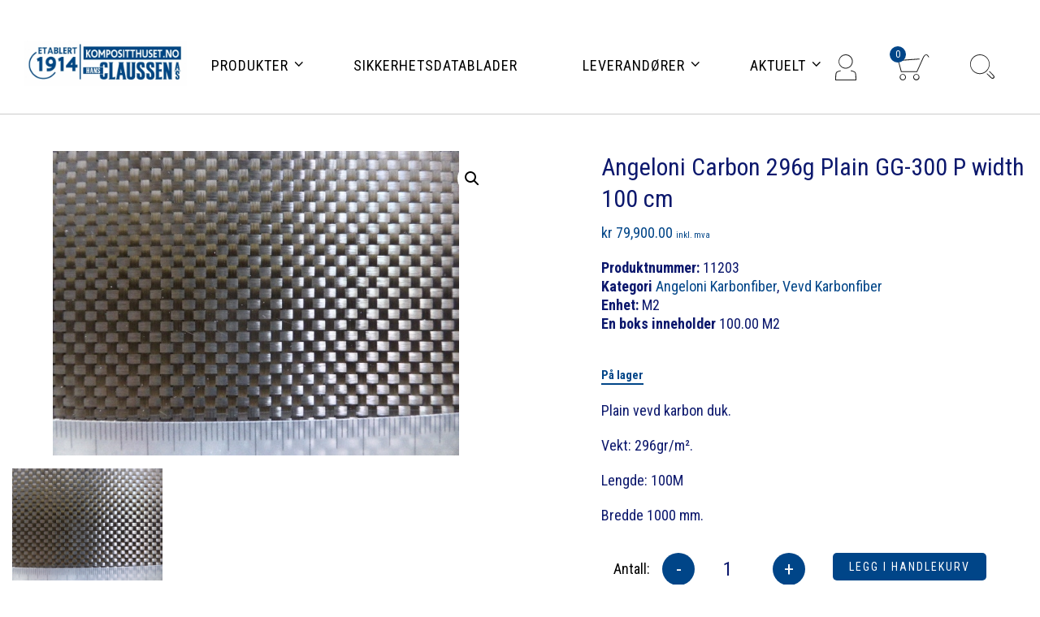

--- FILE ---
content_type: text/html; charset=UTF-8
request_url: https://www.kompositthuset.no/produkt/angeloni-carbon-296g-plain-gg-300-p-width-100-cm/
body_size: 24671
content:
<!DOCTYPE html>

<html id="doc" xmlns="http://www.w3.org/1999/xhtml" lang="nb-NO">
<head>
<script>
window.dataLayer = window.dataLayer || [];
function gtag(){ dataLayer.push(arguments); }
// Set default consent to 'denied' as a placeholder
// Determine actual values based on customer's own requirements
gtag("consent", "default", {
ad_personalization: "denied",
ad_storage: "denied",
ad_user_data: "denied",
analytics_storage: "denied",
functionality_storage: "denied",
personalization_storage: "denied",
security_storage: "granted",
wait_for_update: 500 });
gtag('set', 'ads_data_redaction', true);
</script>
<script id="CookieConsent" type="text/javascript" data-culture="NB"
src="https://policy.app.cookieinformation.com/uc.js" data-gcm-version="2.0"></script>

<!-- Google Tag Manager -->
<script>(function(w,d,s,l,i){w[l]=w[l]||[];w[l].push({'gtm.start':
new Date().getTime(),event:'gtm.js'});var f=d.getElementsByTagName(s)[0],
j=d.createElement(s),dl=l!='dataLayer'?'&l='+l:'';j.async=true;j.src=
'https://www.googletagmanager.com/gtm.js?id='+i+dl;f.parentNode.insertBefore(j,f);
})(window,document,'script','dataLayer','GTM-TC8H2L6');</script>
<!-- End Google Tag Manager -->
<title>Angeloni Carbon 296g Plain GG-300 P width 100 cm - kompositthuset.no</title>
<link rel="pingback" href="https://www.kompositthuset.no/xmlrpc.php">
<meta charset="UTF-8">
<meta name="viewport" id="myViewport" content="width=device-width,initial-scale=1.0">
<meta name='robots' content='index, follow, max-image-preview:large, max-snippet:-1, max-video-preview:-1' />
	<style>img:is([sizes="auto" i], [sizes^="auto," i]) { contain-intrinsic-size: 3000px 1500px }</style>
	
	<!-- This site is optimized with the Yoast SEO plugin v25.6 - https://yoast.com/wordpress/plugins/seo/ -->
	<link rel="canonical" href="https://www.kompositthuset.no/produkt/angeloni-carbon-296g-plain-gg-300-p-width-100-cm/" />
	<meta property="og:locale" content="nb_NO" />
	<meta property="og:type" content="article" />
	<meta property="og:title" content="Angeloni Carbon 296g Plain GG-300 P width 100 cm - kompositthuset.no" />
	<meta property="og:description" content="Plain vevd karbon duk. Vekt: 296gr/m². Lengde: 100M Bredde 1000 mm." />
	<meta property="og:url" content="https://www.kompositthuset.no/produkt/angeloni-carbon-296g-plain-gg-300-p-width-100-cm/" />
	<meta property="og:site_name" content="kompositthuset.no" />
	<meta property="article:modified_time" content="2026-01-14T09:15:26+00:00" />
	<meta property="og:image" content="https://www.kompositthuset.no/wp-content/uploads/2024/01/11203-Angeloni-Carbon-296g-Plain-GG-300-P.jpg" />
	<meta property="og:image:width" content="500" />
	<meta property="og:image:height" content="375" />
	<meta property="og:image:type" content="image/jpeg" />
	<meta name="twitter:card" content="summary_large_image" />
	<meta name="twitter:label1" content="Ansl. lesetid" />
	<meta name="twitter:data1" content="1 minutt" />
	<script type="application/ld+json" class="yoast-schema-graph">{"@context":"https://schema.org","@graph":[{"@type":"WebPage","@id":"https://www.kompositthuset.no/produkt/angeloni-carbon-296g-plain-gg-300-p-width-100-cm/","url":"https://www.kompositthuset.no/produkt/angeloni-carbon-296g-plain-gg-300-p-width-100-cm/","name":"Angeloni Carbon 296g Plain GG-300 P width 100 cm - kompositthuset.no","isPartOf":{"@id":"https://www.kompositthuset.no/#website"},"primaryImageOfPage":{"@id":"https://www.kompositthuset.no/produkt/angeloni-carbon-296g-plain-gg-300-p-width-100-cm/#primaryimage"},"image":{"@id":"https://www.kompositthuset.no/produkt/angeloni-carbon-296g-plain-gg-300-p-width-100-cm/#primaryimage"},"thumbnailUrl":"https://www.kompositthuset.no/wp-content/uploads/2024/01/11203-Angeloni-Carbon-296g-Plain-GG-300-P.jpg","datePublished":"2023-07-14T07:55:07+00:00","dateModified":"2026-01-14T09:15:26+00:00","breadcrumb":{"@id":"https://www.kompositthuset.no/produkt/angeloni-carbon-296g-plain-gg-300-p-width-100-cm/#breadcrumb"},"inLanguage":"nb-NO","potentialAction":[{"@type":"ReadAction","target":["https://www.kompositthuset.no/produkt/angeloni-carbon-296g-plain-gg-300-p-width-100-cm/"]}]},{"@type":"ImageObject","inLanguage":"nb-NO","@id":"https://www.kompositthuset.no/produkt/angeloni-carbon-296g-plain-gg-300-p-width-100-cm/#primaryimage","url":"https://www.kompositthuset.no/wp-content/uploads/2024/01/11203-Angeloni-Carbon-296g-Plain-GG-300-P.jpg","contentUrl":"https://www.kompositthuset.no/wp-content/uploads/2024/01/11203-Angeloni-Carbon-296g-Plain-GG-300-P.jpg","width":500,"height":375},{"@type":"BreadcrumbList","@id":"https://www.kompositthuset.no/produkt/angeloni-carbon-296g-plain-gg-300-p-width-100-cm/#breadcrumb","itemListElement":[{"@type":"ListItem","position":1,"name":"Home","item":"https://www.kompositthuset.no/"},{"@type":"ListItem","position":2,"name":"Butikk","item":"https://www.kompositthuset.no/butikk/"},{"@type":"ListItem","position":3,"name":"Angeloni Carbon 296g Plain GG-300 P width 100 cm"}]},{"@type":"WebSite","@id":"https://www.kompositthuset.no/#website","url":"https://www.kompositthuset.no/","name":"kompositthuset.no","description":"","potentialAction":[{"@type":"SearchAction","target":{"@type":"EntryPoint","urlTemplate":"https://www.kompositthuset.no/?s={search_term_string}"},"query-input":{"@type":"PropertyValueSpecification","valueRequired":true,"valueName":"search_term_string"}}],"inLanguage":"nb-NO"}]}</script>
	<!-- / Yoast SEO plugin. -->


<link rel='dns-prefetch' href='//maps.googleapis.com' />
<link rel='dns-prefetch' href='//fonts.googleapis.com' />
<link rel="alternate" type="application/rss+xml" title="kompositthuset.no &raquo; strøm" href="https://www.kompositthuset.no/feed/" />
<link rel="alternate" type="application/rss+xml" title="kompositthuset.no &raquo; kommentarstrøm" href="https://www.kompositthuset.no/comments/feed/" />
<script type="text/javascript">
/* <![CDATA[ */
window._wpemojiSettings = {"baseUrl":"https:\/\/s.w.org\/images\/core\/emoji\/16.0.1\/72x72\/","ext":".png","svgUrl":"https:\/\/s.w.org\/images\/core\/emoji\/16.0.1\/svg\/","svgExt":".svg","source":{"concatemoji":"https:\/\/www.kompositthuset.no\/wp-includes\/js\/wp-emoji-release.min.js?ver=6.8.2"}};
/*! This file is auto-generated */
!function(s,n){var o,i,e;function c(e){try{var t={supportTests:e,timestamp:(new Date).valueOf()};sessionStorage.setItem(o,JSON.stringify(t))}catch(e){}}function p(e,t,n){e.clearRect(0,0,e.canvas.width,e.canvas.height),e.fillText(t,0,0);var t=new Uint32Array(e.getImageData(0,0,e.canvas.width,e.canvas.height).data),a=(e.clearRect(0,0,e.canvas.width,e.canvas.height),e.fillText(n,0,0),new Uint32Array(e.getImageData(0,0,e.canvas.width,e.canvas.height).data));return t.every(function(e,t){return e===a[t]})}function u(e,t){e.clearRect(0,0,e.canvas.width,e.canvas.height),e.fillText(t,0,0);for(var n=e.getImageData(16,16,1,1),a=0;a<n.data.length;a++)if(0!==n.data[a])return!1;return!0}function f(e,t,n,a){switch(t){case"flag":return n(e,"\ud83c\udff3\ufe0f\u200d\u26a7\ufe0f","\ud83c\udff3\ufe0f\u200b\u26a7\ufe0f")?!1:!n(e,"\ud83c\udde8\ud83c\uddf6","\ud83c\udde8\u200b\ud83c\uddf6")&&!n(e,"\ud83c\udff4\udb40\udc67\udb40\udc62\udb40\udc65\udb40\udc6e\udb40\udc67\udb40\udc7f","\ud83c\udff4\u200b\udb40\udc67\u200b\udb40\udc62\u200b\udb40\udc65\u200b\udb40\udc6e\u200b\udb40\udc67\u200b\udb40\udc7f");case"emoji":return!a(e,"\ud83e\udedf")}return!1}function g(e,t,n,a){var r="undefined"!=typeof WorkerGlobalScope&&self instanceof WorkerGlobalScope?new OffscreenCanvas(300,150):s.createElement("canvas"),o=r.getContext("2d",{willReadFrequently:!0}),i=(o.textBaseline="top",o.font="600 32px Arial",{});return e.forEach(function(e){i[e]=t(o,e,n,a)}),i}function t(e){var t=s.createElement("script");t.src=e,t.defer=!0,s.head.appendChild(t)}"undefined"!=typeof Promise&&(o="wpEmojiSettingsSupports",i=["flag","emoji"],n.supports={everything:!0,everythingExceptFlag:!0},e=new Promise(function(e){s.addEventListener("DOMContentLoaded",e,{once:!0})}),new Promise(function(t){var n=function(){try{var e=JSON.parse(sessionStorage.getItem(o));if("object"==typeof e&&"number"==typeof e.timestamp&&(new Date).valueOf()<e.timestamp+604800&&"object"==typeof e.supportTests)return e.supportTests}catch(e){}return null}();if(!n){if("undefined"!=typeof Worker&&"undefined"!=typeof OffscreenCanvas&&"undefined"!=typeof URL&&URL.createObjectURL&&"undefined"!=typeof Blob)try{var e="postMessage("+g.toString()+"("+[JSON.stringify(i),f.toString(),p.toString(),u.toString()].join(",")+"));",a=new Blob([e],{type:"text/javascript"}),r=new Worker(URL.createObjectURL(a),{name:"wpTestEmojiSupports"});return void(r.onmessage=function(e){c(n=e.data),r.terminate(),t(n)})}catch(e){}c(n=g(i,f,p,u))}t(n)}).then(function(e){for(var t in e)n.supports[t]=e[t],n.supports.everything=n.supports.everything&&n.supports[t],"flag"!==t&&(n.supports.everythingExceptFlag=n.supports.everythingExceptFlag&&n.supports[t]);n.supports.everythingExceptFlag=n.supports.everythingExceptFlag&&!n.supports.flag,n.DOMReady=!1,n.readyCallback=function(){n.DOMReady=!0}}).then(function(){return e}).then(function(){var e;n.supports.everything||(n.readyCallback(),(e=n.source||{}).concatemoji?t(e.concatemoji):e.wpemoji&&e.twemoji&&(t(e.twemoji),t(e.wpemoji)))}))}((window,document),window._wpemojiSettings);
/* ]]> */
</script>
<link rel='stylesheet' id='siteman-elements-styles-css' href='https://www.kompositthuset.no/wp-content/plugins/siteman-elements/assets/css/siteman-elements.css?ver=6.8.2' type='text/css' media='screen' />
<link rel='stylesheet' id='font-awesome-css' href='https://www.kompositthuset.no/wp-content/plugins/siteman-elements/assets/css/font-awesome.css?ver=6.8.2' type='text/css' media='all' />
<link rel='stylesheet' id='magnific-popup-css' href='https://www.kompositthuset.no/wp-content/plugins/siteman-elements/assets/css/magnific-popup.css?ver=6.8.2' type='text/css' media='screen' />
<link rel='stylesheet' id='google-fonts-css' href='https://fonts.googleapis.com/css?family=Roboto+Condensed%3A300%2C300italic%2C400%2C400italic%2C700%2C700italic&#038;ver=6.8.2' type='text/css' media='all' />
<link rel='stylesheet' id='anonymus-styles-css' href='https://www.kompositthuset.no/wp-content/themes/hansclaussen/assets/css/theme.css?ver=1.1.1' type='text/css' media='all' />
<link rel='stylesheet' id='jquery-ui-styles-css' href='https://www.kompositthuset.no/wp-content/themes/hansclaussen/assets/css/vendor/jquery-ui.min.css?ver=6.8.2' type='text/css' media='all' />
<link rel='stylesheet' id='jquery-ui-structure-css' href='https://www.kompositthuset.no/wp-content/themes/hansclaussen/assets/css/vendor/jquery-ui.structure.css?ver=6.8.2' type='text/css' media='all' />
<link rel='stylesheet' id='theme-style-css' href='https://www.kompositthuset.no/wp-content/themes/hansclaussen/style.css?ver=6.8.2' type='text/css' media='all' />
<style id='wp-emoji-styles-inline-css' type='text/css'>

	img.wp-smiley, img.emoji {
		display: inline !important;
		border: none !important;
		box-shadow: none !important;
		height: 1em !important;
		width: 1em !important;
		margin: 0 0.07em !important;
		vertical-align: -0.1em !important;
		background: none !important;
		padding: 0 !important;
	}
</style>
<link rel='stylesheet' id='wp-block-library-css' href='https://www.kompositthuset.no/wp-includes/css/dist/block-library/style.min.css?ver=6.8.2' type='text/css' media='all' />
<style id='classic-theme-styles-inline-css' type='text/css'>
/*! This file is auto-generated */
.wp-block-button__link{color:#fff;background-color:#32373c;border-radius:9999px;box-shadow:none;text-decoration:none;padding:calc(.667em + 2px) calc(1.333em + 2px);font-size:1.125em}.wp-block-file__button{background:#32373c;color:#fff;text-decoration:none}
</style>
<style id='global-styles-inline-css' type='text/css'>
:root{--wp--preset--aspect-ratio--square: 1;--wp--preset--aspect-ratio--4-3: 4/3;--wp--preset--aspect-ratio--3-4: 3/4;--wp--preset--aspect-ratio--3-2: 3/2;--wp--preset--aspect-ratio--2-3: 2/3;--wp--preset--aspect-ratio--16-9: 16/9;--wp--preset--aspect-ratio--9-16: 9/16;--wp--preset--color--black: #000000;--wp--preset--color--cyan-bluish-gray: #abb8c3;--wp--preset--color--white: #ffffff;--wp--preset--color--pale-pink: #f78da7;--wp--preset--color--vivid-red: #cf2e2e;--wp--preset--color--luminous-vivid-orange: #ff6900;--wp--preset--color--luminous-vivid-amber: #fcb900;--wp--preset--color--light-green-cyan: #7bdcb5;--wp--preset--color--vivid-green-cyan: #00d084;--wp--preset--color--pale-cyan-blue: #8ed1fc;--wp--preset--color--vivid-cyan-blue: #0693e3;--wp--preset--color--vivid-purple: #9b51e0;--wp--preset--gradient--vivid-cyan-blue-to-vivid-purple: linear-gradient(135deg,rgba(6,147,227,1) 0%,rgb(155,81,224) 100%);--wp--preset--gradient--light-green-cyan-to-vivid-green-cyan: linear-gradient(135deg,rgb(122,220,180) 0%,rgb(0,208,130) 100%);--wp--preset--gradient--luminous-vivid-amber-to-luminous-vivid-orange: linear-gradient(135deg,rgba(252,185,0,1) 0%,rgba(255,105,0,1) 100%);--wp--preset--gradient--luminous-vivid-orange-to-vivid-red: linear-gradient(135deg,rgba(255,105,0,1) 0%,rgb(207,46,46) 100%);--wp--preset--gradient--very-light-gray-to-cyan-bluish-gray: linear-gradient(135deg,rgb(238,238,238) 0%,rgb(169,184,195) 100%);--wp--preset--gradient--cool-to-warm-spectrum: linear-gradient(135deg,rgb(74,234,220) 0%,rgb(151,120,209) 20%,rgb(207,42,186) 40%,rgb(238,44,130) 60%,rgb(251,105,98) 80%,rgb(254,248,76) 100%);--wp--preset--gradient--blush-light-purple: linear-gradient(135deg,rgb(255,206,236) 0%,rgb(152,150,240) 100%);--wp--preset--gradient--blush-bordeaux: linear-gradient(135deg,rgb(254,205,165) 0%,rgb(254,45,45) 50%,rgb(107,0,62) 100%);--wp--preset--gradient--luminous-dusk: linear-gradient(135deg,rgb(255,203,112) 0%,rgb(199,81,192) 50%,rgb(65,88,208) 100%);--wp--preset--gradient--pale-ocean: linear-gradient(135deg,rgb(255,245,203) 0%,rgb(182,227,212) 50%,rgb(51,167,181) 100%);--wp--preset--gradient--electric-grass: linear-gradient(135deg,rgb(202,248,128) 0%,rgb(113,206,126) 100%);--wp--preset--gradient--midnight: linear-gradient(135deg,rgb(2,3,129) 0%,rgb(40,116,252) 100%);--wp--preset--font-size--small: 13px;--wp--preset--font-size--medium: 20px;--wp--preset--font-size--large: 36px;--wp--preset--font-size--x-large: 42px;--wp--preset--spacing--20: 0.44rem;--wp--preset--spacing--30: 0.67rem;--wp--preset--spacing--40: 1rem;--wp--preset--spacing--50: 1.5rem;--wp--preset--spacing--60: 2.25rem;--wp--preset--spacing--70: 3.38rem;--wp--preset--spacing--80: 5.06rem;--wp--preset--shadow--natural: 6px 6px 9px rgba(0, 0, 0, 0.2);--wp--preset--shadow--deep: 12px 12px 50px rgba(0, 0, 0, 0.4);--wp--preset--shadow--sharp: 6px 6px 0px rgba(0, 0, 0, 0.2);--wp--preset--shadow--outlined: 6px 6px 0px -3px rgba(255, 255, 255, 1), 6px 6px rgba(0, 0, 0, 1);--wp--preset--shadow--crisp: 6px 6px 0px rgba(0, 0, 0, 1);}:where(.is-layout-flex){gap: 0.5em;}:where(.is-layout-grid){gap: 0.5em;}body .is-layout-flex{display: flex;}.is-layout-flex{flex-wrap: wrap;align-items: center;}.is-layout-flex > :is(*, div){margin: 0;}body .is-layout-grid{display: grid;}.is-layout-grid > :is(*, div){margin: 0;}:where(.wp-block-columns.is-layout-flex){gap: 2em;}:where(.wp-block-columns.is-layout-grid){gap: 2em;}:where(.wp-block-post-template.is-layout-flex){gap: 1.25em;}:where(.wp-block-post-template.is-layout-grid){gap: 1.25em;}.has-black-color{color: var(--wp--preset--color--black) !important;}.has-cyan-bluish-gray-color{color: var(--wp--preset--color--cyan-bluish-gray) !important;}.has-white-color{color: var(--wp--preset--color--white) !important;}.has-pale-pink-color{color: var(--wp--preset--color--pale-pink) !important;}.has-vivid-red-color{color: var(--wp--preset--color--vivid-red) !important;}.has-luminous-vivid-orange-color{color: var(--wp--preset--color--luminous-vivid-orange) !important;}.has-luminous-vivid-amber-color{color: var(--wp--preset--color--luminous-vivid-amber) !important;}.has-light-green-cyan-color{color: var(--wp--preset--color--light-green-cyan) !important;}.has-vivid-green-cyan-color{color: var(--wp--preset--color--vivid-green-cyan) !important;}.has-pale-cyan-blue-color{color: var(--wp--preset--color--pale-cyan-blue) !important;}.has-vivid-cyan-blue-color{color: var(--wp--preset--color--vivid-cyan-blue) !important;}.has-vivid-purple-color{color: var(--wp--preset--color--vivid-purple) !important;}.has-black-background-color{background-color: var(--wp--preset--color--black) !important;}.has-cyan-bluish-gray-background-color{background-color: var(--wp--preset--color--cyan-bluish-gray) !important;}.has-white-background-color{background-color: var(--wp--preset--color--white) !important;}.has-pale-pink-background-color{background-color: var(--wp--preset--color--pale-pink) !important;}.has-vivid-red-background-color{background-color: var(--wp--preset--color--vivid-red) !important;}.has-luminous-vivid-orange-background-color{background-color: var(--wp--preset--color--luminous-vivid-orange) !important;}.has-luminous-vivid-amber-background-color{background-color: var(--wp--preset--color--luminous-vivid-amber) !important;}.has-light-green-cyan-background-color{background-color: var(--wp--preset--color--light-green-cyan) !important;}.has-vivid-green-cyan-background-color{background-color: var(--wp--preset--color--vivid-green-cyan) !important;}.has-pale-cyan-blue-background-color{background-color: var(--wp--preset--color--pale-cyan-blue) !important;}.has-vivid-cyan-blue-background-color{background-color: var(--wp--preset--color--vivid-cyan-blue) !important;}.has-vivid-purple-background-color{background-color: var(--wp--preset--color--vivid-purple) !important;}.has-black-border-color{border-color: var(--wp--preset--color--black) !important;}.has-cyan-bluish-gray-border-color{border-color: var(--wp--preset--color--cyan-bluish-gray) !important;}.has-white-border-color{border-color: var(--wp--preset--color--white) !important;}.has-pale-pink-border-color{border-color: var(--wp--preset--color--pale-pink) !important;}.has-vivid-red-border-color{border-color: var(--wp--preset--color--vivid-red) !important;}.has-luminous-vivid-orange-border-color{border-color: var(--wp--preset--color--luminous-vivid-orange) !important;}.has-luminous-vivid-amber-border-color{border-color: var(--wp--preset--color--luminous-vivid-amber) !important;}.has-light-green-cyan-border-color{border-color: var(--wp--preset--color--light-green-cyan) !important;}.has-vivid-green-cyan-border-color{border-color: var(--wp--preset--color--vivid-green-cyan) !important;}.has-pale-cyan-blue-border-color{border-color: var(--wp--preset--color--pale-cyan-blue) !important;}.has-vivid-cyan-blue-border-color{border-color: var(--wp--preset--color--vivid-cyan-blue) !important;}.has-vivid-purple-border-color{border-color: var(--wp--preset--color--vivid-purple) !important;}.has-vivid-cyan-blue-to-vivid-purple-gradient-background{background: var(--wp--preset--gradient--vivid-cyan-blue-to-vivid-purple) !important;}.has-light-green-cyan-to-vivid-green-cyan-gradient-background{background: var(--wp--preset--gradient--light-green-cyan-to-vivid-green-cyan) !important;}.has-luminous-vivid-amber-to-luminous-vivid-orange-gradient-background{background: var(--wp--preset--gradient--luminous-vivid-amber-to-luminous-vivid-orange) !important;}.has-luminous-vivid-orange-to-vivid-red-gradient-background{background: var(--wp--preset--gradient--luminous-vivid-orange-to-vivid-red) !important;}.has-very-light-gray-to-cyan-bluish-gray-gradient-background{background: var(--wp--preset--gradient--very-light-gray-to-cyan-bluish-gray) !important;}.has-cool-to-warm-spectrum-gradient-background{background: var(--wp--preset--gradient--cool-to-warm-spectrum) !important;}.has-blush-light-purple-gradient-background{background: var(--wp--preset--gradient--blush-light-purple) !important;}.has-blush-bordeaux-gradient-background{background: var(--wp--preset--gradient--blush-bordeaux) !important;}.has-luminous-dusk-gradient-background{background: var(--wp--preset--gradient--luminous-dusk) !important;}.has-pale-ocean-gradient-background{background: var(--wp--preset--gradient--pale-ocean) !important;}.has-electric-grass-gradient-background{background: var(--wp--preset--gradient--electric-grass) !important;}.has-midnight-gradient-background{background: var(--wp--preset--gradient--midnight) !important;}.has-small-font-size{font-size: var(--wp--preset--font-size--small) !important;}.has-medium-font-size{font-size: var(--wp--preset--font-size--medium) !important;}.has-large-font-size{font-size: var(--wp--preset--font-size--large) !important;}.has-x-large-font-size{font-size: var(--wp--preset--font-size--x-large) !important;}
:where(.wp-block-post-template.is-layout-flex){gap: 1.25em;}:where(.wp-block-post-template.is-layout-grid){gap: 1.25em;}
:where(.wp-block-columns.is-layout-flex){gap: 2em;}:where(.wp-block-columns.is-layout-grid){gap: 2em;}
:root :where(.wp-block-pullquote){font-size: 1.5em;line-height: 1.6;}
</style>
<link rel='stylesheet' id='EmbedVideosPrettyPhoto-css' href='https://www.kompositthuset.no/wp-content/plugins/woocommerce-embed-videos-to-product-image-gallery/assets/PrettyPhoto/css/prettyPhoto.css?ver=6.8.2' type='text/css' media='all' />
<link rel='stylesheet' id='woocommerce-wishlists-css' href='https://www.kompositthuset.no/wp-content/plugins/woocommerce-wishlists/assets/css/woocommerce-wishlists.css?ver=6.8.2' type='text/css' media='all' />
<link rel='stylesheet' id='photoswipe-css' href='https://www.kompositthuset.no/wp-content/plugins/woocommerce/assets/css/photoswipe/photoswipe.min.css?ver=10.0.4' type='text/css' media='all' />
<link rel='stylesheet' id='photoswipe-default-skin-css' href='https://www.kompositthuset.no/wp-content/plugins/woocommerce/assets/css/photoswipe/default-skin/default-skin.min.css?ver=10.0.4' type='text/css' media='all' />
<link rel='stylesheet' id='woocommerce-layout-css' href='https://www.kompositthuset.no/wp-content/plugins/woocommerce/assets/css/woocommerce-layout.css?ver=10.0.4' type='text/css' media='all' />
<link rel='stylesheet' id='woocommerce-smallscreen-css' href='https://www.kompositthuset.no/wp-content/plugins/woocommerce/assets/css/woocommerce-smallscreen.css?ver=10.0.4' type='text/css' media='only screen and (max-width: 768px)' />
<link rel='stylesheet' id='woocommerce-general-css' href='https://www.kompositthuset.no/wp-content/plugins/woocommerce/assets/css/woocommerce.css?ver=10.0.4' type='text/css' media='all' />
<style id='woocommerce-inline-inline-css' type='text/css'>
.woocommerce form .form-row .required { visibility: visible; }
</style>
<link rel='stylesheet' id='advance-ecommerce-tracking-css' href='https://www.kompositthuset.no/wp-content/plugins/woo-ecommerce-tracking-for-google-and-facebook/public/css/advance-ecommerce-tracking-public.css?ver=3.8.1' type='text/css' media='all' />
<link rel='stylesheet' id='brands-styles-css' href='https://www.kompositthuset.no/wp-content/plugins/woocommerce/assets/css/brands.css?ver=10.0.4' type='text/css' media='all' />
<link rel='stylesheet' id='vipps-gw-css' href='https://www.kompositthuset.no/wp-content/plugins/woo-vipps/payment/css/vipps.css?ver=1765809342' type='text/css' media='all' />
<link rel='stylesheet' id='searchwp-forms-css' href='https://www.kompositthuset.no/wp-content/plugins/searchwp/assets/css/frontend/search-forms.min.css?ver=4.5.1' type='text/css' media='all' />
<link rel='stylesheet' id='ubermenu-css' href='https://www.kompositthuset.no/wp-content/plugins/ubermenu/pro/assets/css/ubermenu.min.css?ver=3.4.1.1' type='text/css' media='all' />
<link rel='stylesheet' id='ubermenu-font-awesome-all-css' href='https://www.kompositthuset.no/wp-content/plugins/ubermenu/assets/fontawesome/css/all.min.css?ver=6.8.2' type='text/css' media='all' />
<script type="text/javascript" src="https://www.kompositthuset.no/wp-includes/js/jquery/jquery.min.js?ver=3.7.1" id="jquery-core-js"></script>
<script type="text/javascript" src="https://www.kompositthuset.no/wp-includes/js/jquery/jquery-migrate.min.js?ver=3.4.1" id="jquery-migrate-js"></script>
<script type="text/javascript" src="https://www.kompositthuset.no/wp-content/plugins/siteman-elements/assets/js/siteman-elements.js?ver=6.8.2" id="siteman-elements-js-js"></script>
<script type="text/javascript" src="https://www.kompositthuset.no/wp-content/plugins/woocommerce-embed-videos-to-product-image-gallery/assets/PrettyPhoto/js/jquery.prettyPhoto.js?ver=20150330" id="EmbedVideosPrettyPhoto-js"></script>
<script type="text/javascript" id="woocommerce-wishlists-js-extra">
/* <![CDATA[ */
var wishlist_params = {"root_url":"https:\/\/www.kompositthuset.no","current_url":"\/produkt\/angeloni-carbon-296g-plain-gg-300-p-width-100-cm\/","are_you_sure":"Are you sure?","quantity_prompt":"How Many Would You Like to Add?"};
/* ]]> */
</script>
<script type="text/javascript" src="https://www.kompositthuset.no/wp-content/plugins/woocommerce-wishlists/assets/js/woocommerce-wishlists.js?ver=6.8.2" id="woocommerce-wishlists-js"></script>
<script type="text/javascript" src="https://www.kompositthuset.no/wp-content/plugins/woocommerce-wishlists/assets/js/bootstrap-modal.js?ver=6.8.2" id="bootstrap-modal-js"></script>
<script type="text/javascript" src="https://www.kompositthuset.no/wp-content/plugins/woocommerce/assets/js/jquery-blockui/jquery.blockUI.min.js?ver=2.7.0-wc.10.0.4" id="jquery-blockui-js" data-wp-strategy="defer"></script>
<script type="text/javascript" id="wc-add-to-cart-js-extra">
/* <![CDATA[ */
var wc_add_to_cart_params = {"ajax_url":"\/wp-admin\/admin-ajax.php","wc_ajax_url":"\/?wc-ajax=%%endpoint%%","i18n_view_cart":"Vis handlekurv","cart_url":"https:\/\/www.kompositthuset.no\/handlekurv\/","is_cart":"","cart_redirect_after_add":"no"};
/* ]]> */
</script>
<script type="text/javascript" src="https://www.kompositthuset.no/wp-content/plugins/woocommerce/assets/js/frontend/add-to-cart.min.js?ver=10.0.4" id="wc-add-to-cart-js" data-wp-strategy="defer"></script>
<script type="text/javascript" src="https://www.kompositthuset.no/wp-content/plugins/woocommerce/assets/js/zoom/jquery.zoom.min.js?ver=1.7.21-wc.10.0.4" id="zoom-js" defer="defer" data-wp-strategy="defer"></script>
<script type="text/javascript" src="https://www.kompositthuset.no/wp-content/plugins/woocommerce/assets/js/flexslider/jquery.flexslider.min.js?ver=2.7.2-wc.10.0.4" id="flexslider-js" defer="defer" data-wp-strategy="defer"></script>
<script type="text/javascript" src="https://www.kompositthuset.no/wp-content/plugins/woocommerce/assets/js/photoswipe/photoswipe.min.js?ver=4.1.1-wc.10.0.4" id="photoswipe-js" defer="defer" data-wp-strategy="defer"></script>
<script type="text/javascript" src="https://www.kompositthuset.no/wp-content/plugins/woocommerce/assets/js/photoswipe/photoswipe-ui-default.min.js?ver=4.1.1-wc.10.0.4" id="photoswipe-ui-default-js" defer="defer" data-wp-strategy="defer"></script>
<script type="text/javascript" id="wc-single-product-js-extra">
/* <![CDATA[ */
var wc_single_product_params = {"i18n_required_rating_text":"Vennligst velg en vurdering","i18n_rating_options":["1 av 5 stjerner","2 av 5 stjerner","3 av 5 stjerner","4 av 5 stjerner","5 av 5 stjerner"],"i18n_product_gallery_trigger_text":"Se bildegalleri i fullskjerm","review_rating_required":"yes","flexslider":{"rtl":false,"animation":"slide","smoothHeight":true,"directionNav":false,"controlNav":"thumbnails","slideshow":false,"animationSpeed":500,"animationLoop":false,"allowOneSlide":false},"zoom_enabled":"1","zoom_options":[],"photoswipe_enabled":"1","photoswipe_options":{"shareEl":false,"closeOnScroll":false,"history":false,"hideAnimationDuration":0,"showAnimationDuration":0},"flexslider_enabled":"1"};
/* ]]> */
</script>
<script type="text/javascript" src="https://www.kompositthuset.no/wp-content/plugins/woocommerce/assets/js/frontend/single-product.min.js?ver=10.0.4" id="wc-single-product-js" defer="defer" data-wp-strategy="defer"></script>
<script type="text/javascript" src="https://www.kompositthuset.no/wp-content/plugins/woocommerce/assets/js/js-cookie/js.cookie.min.js?ver=2.1.4-wc.10.0.4" id="js-cookie-js" defer="defer" data-wp-strategy="defer"></script>
<script type="text/javascript" id="woocommerce-js-extra">
/* <![CDATA[ */
var woocommerce_params = {"ajax_url":"\/wp-admin\/admin-ajax.php","wc_ajax_url":"\/?wc-ajax=%%endpoint%%","i18n_password_show":"Vis passord","i18n_password_hide":"Skjul passord"};
/* ]]> */
</script>
<script type="text/javascript" src="https://www.kompositthuset.no/wp-content/plugins/woocommerce/assets/js/frontend/woocommerce.min.js?ver=10.0.4" id="woocommerce-js" defer="defer" data-wp-strategy="defer"></script>
<script type="text/javascript" src="https://www.kompositthuset.no/wp-content/plugins/js_composer/assets/js/vendors/woocommerce-add-to-cart.js?ver=8.5" id="vc_woocommerce-add-to-cart-js-js"></script>
<script></script><link rel="https://api.w.org/" href="https://www.kompositthuset.no/wp-json/" /><link rel="alternate" title="JSON" type="application/json" href="https://www.kompositthuset.no/wp-json/wp/v2/product/3823" /><link rel="EditURI" type="application/rsd+xml" title="RSD" href="https://www.kompositthuset.no/xmlrpc.php?rsd" />
<meta name="generator" content="WordPress 6.8.2" />
<meta name="generator" content="WooCommerce 10.0.4" />
<link rel='shortlink' href='https://www.kompositthuset.no/?p=3823' />
<link rel="alternate" title="oEmbed (JSON)" type="application/json+oembed" href="https://www.kompositthuset.no/wp-json/oembed/1.0/embed?url=https%3A%2F%2Fwww.kompositthuset.no%2Fprodukt%2Fangeloni-carbon-296g-plain-gg-300-p-width-100-cm%2F" />
<link rel="alternate" title="oEmbed (XML)" type="text/xml+oembed" href="https://www.kompositthuset.no/wp-json/oembed/1.0/embed?url=https%3A%2F%2Fwww.kompositthuset.no%2Fprodukt%2Fangeloni-carbon-296g-plain-gg-300-p-width-100-cm%2F&#038;format=xml" />
<style>.post-thumbnail img[src$='.svg'] { width: 100%; height: auto; }</style><style id="ubermenu-custom-generated-css">
/** Font Awesome 4 Compatibility **/
.fa{font-style:normal;font-variant:normal;font-weight:normal;font-family:FontAwesome;}

/** UberMenu Custom Menu Styles (Customizer) **/
/* main */
 .ubermenu-main.ubermenu-transition-fade .ubermenu-item .ubermenu-submenu-drop { margin-top:0; }


/* Status: Loaded from Transient */

</style>    <style>
        .play-overlay{
            background: url('https://www.kompositthuset.no/wp-content/plugins/woocommerce-embed-videos-to-product-image-gallery/assets/play.png') center center no-repeat;
            height: 61px;
            margin: -80px -2px 0 0;
            position: relative;
            z-index: 10;
        }
    </style>
    <script>
        jQuery(document).ready(function(){
            var enable_lightbox = '';
            if(enable_lightbox == 'no'){
                jQuery('.thumbnails .zoom').click(function(e){
                    e.preventDefault();
                    var photo_fullsize =  jQuery(this).attr('href');
                    if (jQuery('.images iframe').length > 0)
                    {
                        if(photo_fullsize.indexOf('youtube') > (-1) || photo_fullsize.indexOf('vimeo') > (-1)){
                            jQuery('.images iframe:first').attr('src', photo_fullsize);
                        } else {
                            jQuery('.images iframe:first').replaceWith('<img src="'+photo_fullsize+'" alt="Placeholder">');
                        }
                    } else {
                        if(photo_fullsize.indexOf('youtube') > (-1) || photo_fullsize.indexOf('vimeo') > (-1)){
                            jQuery('.images img:first').replaceWith( '<iframe src="'+photo_fullsize+'" frameborder="0" allowfullscreen></iframe>' );
                        } else {
                            jQuery('.images img:first').attr('src', photo_fullsize);
                        }
                    }
                });
            }
            else{
                jQuery("a[rel^='prettyPhoto[product-gallery]']").prettyPhoto();
            }
        });
    </script>
<!-- Google tag (gtag.js) -->
<script async src="https://www.googletagmanager.com/gtag/js?id=G-KKNJ3Q9H13"></script>
<script>
  window.dataLayer = window.dataLayer || [];
  function gtag(){dataLayer.push(arguments);}
  gtag('js', new Date());

  gtag('config', 'G-KKNJ3Q9H13');
</script>

<meta name="google-site-verification" content="B2tkQZ0LcA1yUGYWBJ4J44JHkQh0-NMqBRU3Be9NCF4" />
		<script async src="https://www.googletagmanager.com/gtag/js?id=G-LX2ETPK45E"></script> 		<script>
		  window.dataLayer = window.dataLayer || [];
		  function gtag(){dataLayer.push(arguments);}
		  gtag('js', new Date());

		  gtag('config', 'G-LX2ETPK45E' );
		  		</script>
		    <script type="text/javascript">
        var sitemanajaxurl = 'https://www.kompositthuset.no/wp-admin/admin-ajax.php';
    </script>
    
			<link rel="apple-touch-icon" sizes="57x57" href="https://www.kompositthuset.no/apple-icon-57x57.png">
			<link rel="apple-touch-icon" sizes="60x60" href="https://www.kompositthuset.no/apple-icon-60x60.png">
			<link rel="apple-touch-icon" sizes="72x72" href="https://www.kompositthuset.no/apple-icon-72x72.png">
			<link rel="apple-touch-icon" sizes="76x76" href="https://www.kompositthuset.no/apple-icon-76x76.png">
			<link rel="apple-touch-icon" sizes="114x114" href="https://www.kompositthuset.no/apple-icon-114x114.png">
			<link rel="apple-touch-icon" sizes="120x120" href="https://www.kompositthuset.no/apple-icon-120x120.png">
			<link rel="apple-touch-icon" sizes="144x144" href="https://www.kompositthuset.no/apple-icon-144x144.png">
			<link rel="apple-touch-icon" sizes="152x152" href="https://www.kompositthuset.no/apple-icon-152x152.png">
			<link rel="apple-touch-icon" sizes="180x180" href="https://www.kompositthuset.no/apple-icon-180x180.png">
			<link rel="icon" type="image/png" sizes="192x192"  href="https://www.kompositthuset.no/android-icon-192x192.png">
			<link rel="icon" type="image/png" sizes="32x32" href="https://www.kompositthuset.no/favicon-32x32.png">
			<link rel="icon" type="image/png" sizes="96x96" href="https://www.kompositthuset.no/favicon-96x96.png">
			<link rel="icon" type="image/png" sizes="16x16" href="https://www.kompositthuset.no/favicon-16x16.png">
			<link rel="manifest" href="https://www.kompositthuset.no/manifest.json">
			<meta name="msapplication-TileColor" content="#ffffff">
			<meta name="msapplication-TileImage" content="https://www.kompositthuset.no/ms-icon-144x144.png">
			<meta name="theme-color" content="#ffffff">
        	<noscript><style>.woocommerce-product-gallery{ opacity: 1 !important; }</style></noscript>
	<style> a[href="https://www.kompositthuset.no/vipps_checkout/"] { -webkit-touch-callout: none;  } </style>
<meta name="generator" content="Powered by WPBakery Page Builder - drag and drop page builder for WordPress."/>
<style type="text/css">.broken_link, a.broken_link {
	text-decoration: line-through;
}</style><link rel="icon" href="https://www.kompositthuset.no/wp-content/uploads/2022/06/cropped-logo_hc-32x32.jpeg" sizes="32x32" />
<link rel="icon" href="https://www.kompositthuset.no/wp-content/uploads/2022/06/cropped-logo_hc-192x192.jpeg" sizes="192x192" />
<link rel="apple-touch-icon" href="https://www.kompositthuset.no/wp-content/uploads/2022/06/cropped-logo_hc-180x180.jpeg" />
<meta name="msapplication-TileImage" content="https://www.kompositthuset.no/wp-content/uploads/2022/06/cropped-logo_hc-270x270.jpeg" />
		<style type="text/css" id="wp-custom-css">
			.footer-widgets .widget_block, .footer-widgets .product_list_widget {
	text-align: left;
}

.footer-widgets .widget_block a, .widget_products a {
	color: white!important;
	font-size: 1rem!important;
	font-weight: 400!important;
}

.footer-widgets .widget_block a:hover, .footer-widgets .widget_products a:hover, .site-footer .footer-column-1 a:hover {
	text-decoration: underline;
	color: white!important;
}

.footer-widgets .product_list_widget li {
	border-bottom: 1px solid white;
}

.footer-widgets .product_list_widget li img {
	width: 48px!important;
}

.site-footer .social a svg {
	fill: white;
}

.productlist_add_to_cart {
    padding-left: 0;
}

#menu-footer-menu {
	text-align: left;
}

.site-footer .footer-column-1 a {	color: #fff;
}

/* Cookies */
#CybotCookiebotDialogBodyButtonDecline.CybotCookiebotDialogBodyButton,
#CybotCookiebotDialogFooter #CybotCookiebotDialogBodyLevelButtonCustomize, #CybotCookiebotDialogFooter #CybotCookiebotDialogBodyLevelButtonLevelOptinAllowallSelection,
#CookiebotWidget #CookiebotWidget-buttons #CookiebotWidget-btn-withdraw {
    background-color: #FFFFFF;
    border-color: #004588!important;
    color: #004588!important;
	font-size: 18px!important;
}
#CookiebotWidget #CookiebotWidget-buttons #CookiebotWidget-btn-change,
#CybotCookiebotDialogFooter #CybotCookiebotDialogBodyButtonAccept, #CybotCookiebotDialogFooter #CybotCookiebotDialogBodyLevelButtonAccept, #CybotCookiebotDialogFooter #CybotCookiebotDialogBodyLevelButtonLevelOptinAllowAll {
    background-color: #004588!important;
    border-color: #004588!important;
    color: #FFFFFF;
	font-size: 18px!important;
}
#CybotCookiebotDialogTabContent input:checked+.CybotCookiebotDialogBodyLevelButtonSlider {
    background-color: #004588!important;
}
#CybotCookiebotDialogNav .CybotCookiebotDialogNavItemLink.CybotCookiebotDialogActive {
	border-bottom: 1px solid #004588!important;
    color: #004588!important;
}
#CybotCookiebotDialogNav .CybotCookiebotDialogNavItemLink:hover,
#CookiebotWidget .CookiebotWidget-consent-details button {
	    color: #004588!important;
}
#CookiebotWidget .CookiebotWidget-body .CookiebotWidget-consents-list li.CookiebotWidget-approved svg {
    fill: #004588!important;
}
.CookiebotWidget-main-logo, #CybotCookiebotDialogPoweredbyCybot,
#CybotCookiebotDialogPoweredByText{
	display: none!important;
}		</style>
		<noscript><style> .wpb_animate_when_almost_visible { opacity: 1; }</style></noscript></head>
<body class="wp-singular product-template-default single single-product postid-3823 wp-theme-hansclaussen theme-hansclaussen woocommerce woocommerce-page woocommerce-no-js woocommerce-active wpb-js-composer js-comp-ver-8.5 vc_responsive">
<!-- Google Tag Manager (noscript) -->
<noscript><iframe src="https://www.googletagmanager.com/ns.html?id=GTM-TC8H2L6"
height="0" width="0" style="display:none;visibility:hidden"></iframe></noscript>
<!-- End Google Tag Manager (noscript) -->

	<div id="wrapper" class="wrapper">

	<header id="site-header" class="site-header">
		<div class="header-inner-wrapper">
			<div class="header-inner">

				<a href="https://www.kompositthuset.no" id="logo" class="logo">
                    <img src="https://www.kompositthuset.no/wp-content/themes/hansclaussen/assets/images/hc_logo.jpeg"" alt="logo" />
                </a>

				<div class="header-right">
					<ul>
						<li class="user">
							<a class="userlink" href="https://www.kompositthuset.no/min-side/">
								<i class="svg-icon icon-user">
									<svg role="img" viewBox="0 0 13 16">
										<use xlink:href="https://www.kompositthuset.no/wp-content/themes/hansclaussen/assets/svg/sprite.svg#user"></use>
									</svg>
								</i>
								<span>Logg inn / Registrer deg</span></a>
						</li>
						<li class="cart">
				<a href="https://www.kompositthuset.no/handlekurv/" id="cart-toggler" class="cart-toggle">
						<i class="svg-icon icon-cart"><svg role="img" viewBox="0 0 19 16">
										<use xlink:href="https://www.kompositthuset.no/wp-content/themes/hansclaussen/assets/svg/sprite.svg#cart"></use>
									</svg></i>
						<span class="cart-total">0</span></a>						</li>
						<li class="search">
							<button class="search-toggle" id="search-toggle" type="button">
								<i class="svg-icon icon-search">
									<svg role="img" viewBox="0 0 16 16">
										<use xlink:href="https://www.kompositthuset.no/wp-content/themes/hansclaussen/assets/svg/sprite.svg#search"></use>
									</svg>
								</i>
								<span class="search-text">Toggle search</span>
							</button>
						</li>
					</ul>
				</div>


			</div>

			
<!-- UberMenu [Configuration:main] [Theme Loc:primary] [Integration:api] -->
<a class="ubermenu-responsive-toggle ubermenu-responsive-toggle-main ubermenu-skin-none ubermenu-loc-primary ubermenu-responsive-toggle-content-align-left ubermenu-responsive-toggle-align-full " data-ubermenu-target="ubermenu-main-16-primary-2"><i class="fas fa-bars"></i>Menu</a><nav id="ubermenu-main-16-primary-2" class="ubermenu ubermenu-nojs ubermenu-main ubermenu-menu-16 ubermenu-loc-primary ubermenu-responsive ubermenu-responsive-default ubermenu-responsive-collapse ubermenu-horizontal ubermenu-transition-none ubermenu-trigger-hover ubermenu-skin-none  ubermenu-bar-align-full ubermenu-items-align-auto ubermenu-bound ubermenu-disable-submenu-scroll ubermenu-sub-indicators ubermenu-retractors-responsive ubermenu-submenu-indicator-closes"><ul id="primary-menu" class="ubermenu-nav"><li id="menu-item-7493" class="ubermenu-item ubermenu-item-type-taxonomy ubermenu-item-object-product_cat ubermenu-current-product-ancestor ubermenu-item-has-children ubermenu-item-7493 ubermenu-item-level-0 ubermenu-column ubermenu-column-auto ubermenu-has-submenu-drop ubermenu-has-submenu-flyout ubermenu-relative" data-ubermenu-trigger="click" ><a class="ubermenu-target ubermenu-item-layout-default ubermenu-item-layout-text_only" href="https://www.kompositthuset.no/produktkategori/produkter/" tabindex="0"><span class="ubermenu-target-title ubermenu-target-text">Produkter</span><i class='ubermenu-sub-indicator fas fa-angle-down'></i></a><ul  class="ubermenu-submenu ubermenu-submenu-id-7493 ubermenu-submenu-type-flyout ubermenu-submenu-drop ubermenu-submenu-align-vertical_parent_item"  ><li id="menu-item-7074" class="ubermenu-item ubermenu-item-type-taxonomy ubermenu-item-object-product_cat ubermenu-current-product-ancestor ubermenu-item-has-children ubermenu-item-7074 ubermenu-item-auto ubermenu-item-normal ubermenu-item-level-1 ubermenu-has-submenu-drop ubermenu-has-submenu-flyout" ><a class="ubermenu-target ubermenu-item-layout-default ubermenu-item-layout-text_only" href="https://www.kompositthuset.no/produktkategori/produkter/fiberarmering-og-prepreg/"><span class="ubermenu-target-title ubermenu-target-text">Fiberarmering og Prepreg</span><i class='ubermenu-sub-indicator fas fa-angle-down'></i></a><ul  class="ubermenu-submenu ubermenu-submenu-id-7074 ubermenu-submenu-type-flyout ubermenu-submenu-drop ubermenu-submenu-align-left_edge_item"  ><li id="menu-item-7075" class="ubermenu-item ubermenu-item-type-taxonomy ubermenu-item-object-product_cat ubermenu-current-product-ancestor ubermenu-item-has-children ubermenu-item-7075 ubermenu-item-auto ubermenu-item-normal ubermenu-item-level-2 ubermenu-has-submenu-drop ubermenu-has-submenu-flyout ubermenu-flyout-full-height" ><a class="ubermenu-target ubermenu-item-layout-default ubermenu-item-layout-text_only" href="https://www.kompositthuset.no/produktkategori/produkter/fiberarmering-og-prepreg/carbon-karbon/"><span class="ubermenu-target-title ubermenu-target-text">Karbonfiber</span><i class='ubermenu-sub-indicator fas fa-angle-down'></i></a><ul  class="ubermenu-submenu ubermenu-submenu-id-7075 ubermenu-submenu-type-flyout ubermenu-submenu-drop ubermenu-submenu-align-vertical_full_height"  ><li id="menu-item-7076" class="ubermenu-item ubermenu-item-type-taxonomy ubermenu-item-object-product_cat ubermenu-item-7076 ubermenu-item-auto ubermenu-item-normal ubermenu-item-level-3" ><a class="ubermenu-target ubermenu-item-layout-default ubermenu-item-layout-text_only" href="https://www.kompositthuset.no/produktkategori/produkter/fiberarmering-og-prepreg/carbon-karbon/multiaxial-test/"><span class="ubermenu-target-title ubermenu-target-text">Multiaxial Karbonfiber</span></a></li><li id="menu-item-7077" class="ubermenu-item ubermenu-item-type-taxonomy ubermenu-item-object-product_cat ubermenu-item-7077 ubermenu-item-auto ubermenu-item-normal ubermenu-item-level-3" ><a class="ubermenu-target ubermenu-item-layout-default ubermenu-item-layout-text_only" href="https://www.kompositthuset.no/produktkategori/produkter/fiberarmering-og-prepreg/carbon-karbon/c-k-uni/"><span class="ubermenu-target-title ubermenu-target-text">Ensrettet Karbonfiber (UD)</span></a></li><li id="menu-item-7078" class="ubermenu-item ubermenu-item-type-taxonomy ubermenu-item-object-product_cat ubermenu-current-product-ancestor ubermenu-current-menu-parent ubermenu-current-product-parent ubermenu-item-7078 ubermenu-item-auto ubermenu-item-normal ubermenu-item-level-3" ><a class="ubermenu-target ubermenu-item-layout-default ubermenu-item-layout-text_only" href="https://www.kompositthuset.no/produktkategori/produkter/fiberarmering-og-prepreg/carbon-karbon/vevd-fiber-carbon-karbon/"><span class="ubermenu-target-title ubermenu-target-text">Vevd Karbonfiber</span></a></li><li id="menu-item-7079" class="ubermenu-item ubermenu-item-type-taxonomy ubermenu-item-object-product_cat ubermenu-item-7079 ubermenu-item-auto ubermenu-item-normal ubermenu-item-level-3" ><a class="ubermenu-target ubermenu-item-layout-default ubermenu-item-layout-text_only" href="https://www.kompositthuset.no/produktkategori/produkter/fiberarmering-og-prepreg/carbon-karbon/stromper-test/"><span class="ubermenu-target-title ubermenu-target-text">Karbonfiber Strømper</span></a></li><li id="menu-item-7080" class="ubermenu-item ubermenu-item-type-taxonomy ubermenu-item-object-product_cat ubermenu-item-7080 ubermenu-item-auto ubermenu-item-normal ubermenu-item-level-3" ><a class="ubermenu-target ubermenu-item-layout-default ubermenu-item-layout-text_only" href="https://www.kompositthuset.no/produktkategori/produkter/fiberarmering-og-prepreg/carbon-karbon/tape-band/"><span class="ubermenu-target-title ubermenu-target-text">Karbonfiber Tape/Bånd</span></a></li></ul></li><li id="menu-item-7081" class="ubermenu-item ubermenu-item-type-taxonomy ubermenu-item-object-product_cat ubermenu-item-has-children ubermenu-item-7081 ubermenu-item-auto ubermenu-item-normal ubermenu-item-level-2 ubermenu-has-submenu-drop ubermenu-has-submenu-flyout ubermenu-flyout-full-height" ><a class="ubermenu-target ubermenu-item-layout-default ubermenu-item-layout-text_only" href="https://www.kompositthuset.no/produktkategori/produkter/fiberarmering-og-prepreg/glass-test/"><span class="ubermenu-target-title ubermenu-target-text">Glassfiber</span><i class='ubermenu-sub-indicator fas fa-angle-down'></i></a><ul  class="ubermenu-submenu ubermenu-submenu-id-7081 ubermenu-submenu-type-flyout ubermenu-submenu-drop ubermenu-submenu-align-vertical_full_height"  ><li id="menu-item-7082" class="ubermenu-item ubermenu-item-type-taxonomy ubermenu-item-object-product_cat ubermenu-item-7082 ubermenu-item-auto ubermenu-item-normal ubermenu-item-level-3" ><a class="ubermenu-target ubermenu-item-layout-default ubermenu-item-layout-text_only" href="https://www.kompositthuset.no/produktkategori/produkter/fiberarmering-og-prepreg/glass-test/multiaxial-test-glass-test/"><span class="ubermenu-target-title ubermenu-target-text">Multiaxial Glassfiber</span></a></li><li id="menu-item-7083" class="ubermenu-item ubermenu-item-type-taxonomy ubermenu-item-object-product_cat ubermenu-item-7083 ubermenu-item-auto ubermenu-item-normal ubermenu-item-level-3" ><a class="ubermenu-target ubermenu-item-layout-default ubermenu-item-layout-text_only" href="https://www.kompositthuset.no/produktkategori/produkter/fiberarmering-og-prepreg/glass-test/uni-test/"><span class="ubermenu-target-title ubermenu-target-text">Ensrettet Glassfiber (UD)</span></a></li><li id="menu-item-7084" class="ubermenu-item ubermenu-item-type-taxonomy ubermenu-item-object-product_cat ubermenu-item-7084 ubermenu-item-auto ubermenu-item-normal ubermenu-item-level-3" ><a class="ubermenu-target ubermenu-item-layout-default ubermenu-item-layout-text_only" href="https://www.kompositthuset.no/produktkategori/produkter/fiberarmering-og-prepreg/glass-test/vevd-fiber-glass-test/"><span class="ubermenu-target-title ubermenu-target-text">Vevd Glassfiber</span></a></li><li id="menu-item-7085" class="ubermenu-item ubermenu-item-type-taxonomy ubermenu-item-object-product_cat ubermenu-item-7085 ubermenu-item-auto ubermenu-item-normal ubermenu-item-level-3" ><a class="ubermenu-target ubermenu-item-layout-default ubermenu-item-layout-text_only" href="https://www.kompositthuset.no/produktkategori/produkter/fiberarmering-og-prepreg/glass-test/csm-chopedstrand-test/"><span class="ubermenu-target-title ubermenu-target-text">CSM/Chopedstrand Glassfiber</span></a></li><li id="menu-item-7086" class="ubermenu-item ubermenu-item-type-taxonomy ubermenu-item-object-product_cat ubermenu-item-7086 ubermenu-item-auto ubermenu-item-normal ubermenu-item-level-3" ><a class="ubermenu-target ubermenu-item-layout-default ubermenu-item-layout-text_only" href="https://www.kompositthuset.no/produktkategori/produkter/fiberarmering-og-prepreg/glass-test/kombi-test/"><span class="ubermenu-target-title ubermenu-target-text">Kombi Glassfiber</span></a></li><li id="menu-item-7087" class="ubermenu-item ubermenu-item-type-taxonomy ubermenu-item-object-product_cat ubermenu-item-7087 ubermenu-item-auto ubermenu-item-normal ubermenu-item-level-3" ><a class="ubermenu-target ubermenu-item-layout-default ubermenu-item-layout-text_only" href="https://www.kompositthuset.no/produktkategori/produkter/fiberarmering-og-prepreg/glass-test/tape-band-test/"><span class="ubermenu-target-title ubermenu-target-text">Glassfiber Tape/Bånd</span></a></li></ul></li><li id="menu-item-7088" class="ubermenu-item ubermenu-item-type-taxonomy ubermenu-item-object-product_cat ubermenu-item-has-children ubermenu-item-7088 ubermenu-item-auto ubermenu-item-normal ubermenu-item-level-2 ubermenu-has-submenu-drop ubermenu-has-submenu-flyout ubermenu-flyout-full-height" ><a class="ubermenu-target ubermenu-item-layout-default ubermenu-item-layout-text_only" href="https://www.kompositthuset.no/produktkategori/produkter/fiberarmering-og-prepreg/hybrid-test/"><span class="ubermenu-target-title ubermenu-target-text">Hybrid</span><i class='ubermenu-sub-indicator fas fa-angle-down'></i></a><ul  class="ubermenu-submenu ubermenu-submenu-id-7088 ubermenu-submenu-type-flyout ubermenu-submenu-drop ubermenu-submenu-align-vertical_full_height"  ><li id="menu-item-7089" class="ubermenu-item ubermenu-item-type-taxonomy ubermenu-item-object-product_cat ubermenu-item-7089 ubermenu-item-auto ubermenu-item-normal ubermenu-item-level-3" ><a class="ubermenu-target ubermenu-item-layout-default ubermenu-item-layout-text_only" href="https://www.kompositthuset.no/produktkategori/produkter/fiberarmering-og-prepreg/hybrid-test/vevd-fiber-test/"><span class="ubermenu-target-title ubermenu-target-text">Vevd Hybridfiber</span></a></li><li id="menu-item-7090" class="ubermenu-item ubermenu-item-type-taxonomy ubermenu-item-object-product_cat ubermenu-item-7090 ubermenu-item-auto ubermenu-item-normal ubermenu-item-level-3" ><a class="ubermenu-target ubermenu-item-layout-default ubermenu-item-layout-text_only" href="https://www.kompositthuset.no/produktkategori/produkter/fiberarmering-og-prepreg/hybrid-test/stromper-test-hybrid-test/"><span class="ubermenu-target-title ubermenu-target-text">Hybridfiber Strømper</span></a></li><li id="menu-item-7091" class="ubermenu-item ubermenu-item-type-taxonomy ubermenu-item-object-product_cat ubermenu-item-7091 ubermenu-item-auto ubermenu-item-normal ubermenu-item-level-3" ><a class="ubermenu-target ubermenu-item-layout-default ubermenu-item-layout-text_only" href="https://www.kompositthuset.no/produktkategori/produkter/fiberarmering-og-prepreg/hybrid-test/tape-band-test-hybrid-test/"><span class="ubermenu-target-title ubermenu-target-text">Hybridfiber Tape</span></a></li><li id="menu-item-7092" class="ubermenu-item ubermenu-item-type-taxonomy ubermenu-item-object-product_cat ubermenu-item-7092 ubermenu-item-auto ubermenu-item-normal ubermenu-item-level-3" ><a class="ubermenu-target ubermenu-item-layout-default ubermenu-item-layout-text_only" href="https://www.kompositthuset.no/produktkategori/produkter/fiberarmering-og-prepreg/hybrid-test/uni-test-hybrid-test/"><span class="ubermenu-target-title ubermenu-target-text">Ensrettet Hybridfiber</span></a></li></ul></li><li id="menu-item-7093" class="ubermenu-item ubermenu-item-type-taxonomy ubermenu-item-object-product_cat ubermenu-item-has-children ubermenu-item-7093 ubermenu-item-auto ubermenu-item-normal ubermenu-item-level-2 ubermenu-has-submenu-drop ubermenu-has-submenu-flyout ubermenu-flyout-full-height" ><a class="ubermenu-target ubermenu-item-layout-default ubermenu-item-layout-text_only" href="https://www.kompositthuset.no/produktkategori/produkter/fiberarmering-og-prepreg/aramid-kevlar/"><span class="ubermenu-target-title ubermenu-target-text">Aramidfiber</span><i class='ubermenu-sub-indicator fas fa-angle-down'></i></a><ul  class="ubermenu-submenu ubermenu-submenu-id-7093 ubermenu-submenu-type-flyout ubermenu-submenu-drop ubermenu-submenu-align-vertical_full_height"  ><li id="menu-item-7094" class="ubermenu-item ubermenu-item-type-taxonomy ubermenu-item-object-product_cat ubermenu-item-7094 ubermenu-item-auto ubermenu-item-normal ubermenu-item-level-3" ><a class="ubermenu-target ubermenu-item-layout-default ubermenu-item-layout-text_only" href="https://www.kompositthuset.no/produktkategori/produkter/fiberarmering-og-prepreg/aramid-kevlar/vevd-fiber-test-aramid-kevlar/"><span class="ubermenu-target-title ubermenu-target-text">Vevd Aramidfiber</span></a></li></ul></li><li id="menu-item-7095" class="ubermenu-item ubermenu-item-type-taxonomy ubermenu-item-object-product_cat ubermenu-item-has-children ubermenu-item-7095 ubermenu-item-auto ubermenu-item-normal ubermenu-item-level-2 ubermenu-has-submenu-drop ubermenu-has-submenu-flyout ubermenu-flyout-full-height" ><a class="ubermenu-target ubermenu-item-layout-default ubermenu-item-layout-text_only" href="https://www.kompositthuset.no/produktkategori/produkter/fiberarmering-og-prepreg/naturfiber-flax-test/"><span class="ubermenu-target-title ubermenu-target-text">Flax/Naturfiber</span><i class='ubermenu-sub-indicator fas fa-angle-down'></i></a><ul  class="ubermenu-submenu ubermenu-submenu-id-7095 ubermenu-submenu-type-flyout ubermenu-submenu-drop ubermenu-submenu-align-vertical_full_height"  ><li id="menu-item-7096" class="ubermenu-item ubermenu-item-type-taxonomy ubermenu-item-object-product_cat ubermenu-item-7096 ubermenu-item-auto ubermenu-item-normal ubermenu-item-level-3" ><a class="ubermenu-target ubermenu-item-layout-default ubermenu-item-layout-text_only" href="https://www.kompositthuset.no/produktkategori/produkter/fiberarmering-og-prepreg/naturfiber-flax-test/multiaxial-test-naturfiber-flax-test/"><span class="ubermenu-target-title ubermenu-target-text">Multiaxial Flax/Naturfiber</span></a></li><li id="menu-item-7097" class="ubermenu-item ubermenu-item-type-taxonomy ubermenu-item-object-product_cat ubermenu-item-7097 ubermenu-item-auto ubermenu-item-normal ubermenu-item-level-3" ><a class="ubermenu-target ubermenu-item-layout-default ubermenu-item-layout-text_only" href="https://www.kompositthuset.no/produktkategori/produkter/fiberarmering-og-prepreg/naturfiber-flax-test/vevd-fiber-test-naturfiber-flax-test/"><span class="ubermenu-target-title ubermenu-target-text">Vevd Flax/Naturfiber</span></a></li></ul></li><li id="menu-item-7098" class="ubermenu-item ubermenu-item-type-taxonomy ubermenu-item-object-product_cat ubermenu-item-7098 ubermenu-item-auto ubermenu-item-normal ubermenu-item-level-2" ><a class="ubermenu-target ubermenu-item-layout-default ubermenu-item-layout-text_only" href="https://www.kompositthuset.no/produktkategori/produkter/fiberarmering-og-prepreg/prepreg-test/"><span class="ubermenu-target-title ubermenu-target-text">Prepreg</span></a></li><li id="menu-item-7698" class="ubermenu-item ubermenu-item-type-taxonomy ubermenu-item-object-product_cat ubermenu-item-7698 ubermenu-item-auto ubermenu-item-normal ubermenu-item-level-2" ><a class="ubermenu-target ubermenu-item-layout-default ubermenu-item-layout-text_only" href="https://www.kompositthuset.no/produktkategori/produkter/fiberarmering-og-prepreg/017-spesialfiber/"><span class="ubermenu-target-title ubermenu-target-text">Spesialfiber</span></a></li></ul></li><li id="menu-item-8165" class="ubermenu-item ubermenu-item-type-taxonomy ubermenu-item-object-product_cat ubermenu-item-has-children ubermenu-item-8165 ubermenu-item-auto ubermenu-item-normal ubermenu-item-level-1 ubermenu-has-submenu-drop ubermenu-has-submenu-flyout" ><a class="ubermenu-target ubermenu-item-layout-default ubermenu-item-layout-text_only" href="https://www.kompositthuset.no/produktkategori/produkter/formprodukter/"><span class="ubermenu-target-title ubermenu-target-text">Form, Plugg og Slippmiddel</span><i class='ubermenu-sub-indicator fas fa-angle-down'></i></a><ul  class="ubermenu-submenu ubermenu-submenu-id-8165 ubermenu-submenu-type-auto ubermenu-submenu-type-flyout ubermenu-submenu-drop ubermenu-submenu-align-left_edge_item"  ><li id="menu-item-8167" class="ubermenu-item ubermenu-item-type-taxonomy ubermenu-item-object-product_cat ubermenu-item-8167 ubermenu-item-auto ubermenu-item-normal ubermenu-item-level-2" ><a class="ubermenu-target ubermenu-item-layout-default ubermenu-item-layout-text_only" href="https://www.kompositthuset.no/produktkategori/produkter/formprodukter/polyesterprodukter-til-formproduksjon/"><span class="ubermenu-target-title ubermenu-target-text">Polyester form</span></a></li><li id="menu-item-8163" class="ubermenu-item ubermenu-item-type-taxonomy ubermenu-item-object-product_cat ubermenu-item-8163 ubermenu-item-auto ubermenu-item-normal ubermenu-item-level-2" ><a class="ubermenu-target ubermenu-item-layout-default ubermenu-item-layout-text_only" href="https://www.kompositthuset.no/produktkategori/produkter/formprodukter/epoxyprodukter-til-formproduksjon/"><span class="ubermenu-target-title ubermenu-target-text">Epoxy form</span></a></li><li id="menu-item-8169" class="ubermenu-item ubermenu-item-type-taxonomy ubermenu-item-object-product_cat ubermenu-item-8169 ubermenu-item-auto ubermenu-item-normal ubermenu-item-level-2" ><a class="ubermenu-target ubermenu-item-layout-default ubermenu-item-layout-text_only" href="https://www.kompositthuset.no/produktkategori/produkter/formprodukter/silikonprodukter-til-formproduksjon/"><span class="ubermenu-target-title ubermenu-target-text">Silikon form</span></a></li><li id="menu-item-8168" class="ubermenu-item ubermenu-item-type-taxonomy ubermenu-item-object-product_cat ubermenu-item-8168 ubermenu-item-auto ubermenu-item-normal ubermenu-item-level-2" ><a class="ubermenu-target ubermenu-item-layout-default ubermenu-item-layout-text_only" href="https://www.kompositthuset.no/produktkategori/produkter/formprodukter/polyuretanprodukter-til-formproduksjon/"><span class="ubermenu-target-title ubermenu-target-text">Polyuretan form</span></a></li><li id="menu-item-8166" class="ubermenu-item ubermenu-item-type-taxonomy ubermenu-item-object-product_cat ubermenu-item-8166 ubermenu-item-auto ubermenu-item-normal ubermenu-item-level-2" ><a class="ubermenu-target ubermenu-item-layout-default ubermenu-item-layout-text_only" href="https://www.kompositthuset.no/produktkategori/produkter/formprodukter/gipsform-produkter/"><span class="ubermenu-target-title ubermenu-target-text">Gips form</span></a></li><li id="menu-item-8170" class="ubermenu-item ubermenu-item-type-taxonomy ubermenu-item-object-product_cat ubermenu-item-8170 ubermenu-item-auto ubermenu-item-normal ubermenu-item-level-2" ><a class="ubermenu-target ubermenu-item-layout-default ubermenu-item-layout-text_only" href="https://www.kompositthuset.no/produktkategori/produkter/formprodukter/lifecasting-produkter/"><span class="ubermenu-target-title ubermenu-target-text">Lifecasting</span></a></li><li id="menu-item-8164" class="ubermenu-item ubermenu-item-type-taxonomy ubermenu-item-object-product_cat ubermenu-item-8164 ubermenu-item-auto ubermenu-item-normal ubermenu-item-level-2" ><a class="ubermenu-target ubermenu-item-layout-default ubermenu-item-layout-text_only" href="https://www.kompositthuset.no/produktkategori/produkter/formprodukter/form-og-plugg-behandling/"><span class="ubermenu-target-title ubermenu-target-text">Form og Plugg behandling</span></a></li><li id="menu-item-7132" class="ubermenu-item ubermenu-item-type-taxonomy ubermenu-item-object-product_cat ubermenu-item-has-children ubermenu-item-7132 ubermenu-item-auto ubermenu-item-normal ubermenu-item-level-2 ubermenu-has-submenu-drop ubermenu-has-submenu-flyout ubermenu-flyout-full-height" ><a class="ubermenu-target ubermenu-item-layout-default ubermenu-item-layout-text_only" href="https://www.kompositthuset.no/produktkategori/produkter/formprodukter/slippmidel-test/"><span class="ubermenu-target-title ubermenu-target-text">Slippmiddel</span><i class='ubermenu-sub-indicator fas fa-angle-down'></i></a><ul  class="ubermenu-submenu ubermenu-submenu-id-7132 ubermenu-submenu-type-flyout ubermenu-submenu-drop ubermenu-submenu-align-vertical_full_height"  ><li id="menu-item-7133" class="ubermenu-item ubermenu-item-type-taxonomy ubermenu-item-object-product_cat ubermenu-item-7133 ubermenu-item-auto ubermenu-item-normal ubermenu-item-level-3" ><a class="ubermenu-target ubermenu-item-layout-default ubermenu-item-layout-text_only" href="https://www.kompositthuset.no/produktkategori/produkter/formprodukter/slippmidel-test/flytende-slippmidel-test/"><span class="ubermenu-target-title ubermenu-target-text">Flytende Slippmiddel</span></a></li><li id="menu-item-7134" class="ubermenu-item ubermenu-item-type-taxonomy ubermenu-item-object-product_cat ubermenu-item-7134 ubermenu-item-auto ubermenu-item-normal ubermenu-item-level-3" ><a class="ubermenu-target ubermenu-item-layout-default ubermenu-item-layout-text_only" href="https://www.kompositthuset.no/produktkategori/produkter/formprodukter/slippmidel-test/voks-slippmidel-test/"><span class="ubermenu-target-title ubermenu-target-text">Voks Slippmiddel</span></a></li></ul></li><li id="menu-item-7563" class="ubermenu-item ubermenu-item-type-taxonomy ubermenu-item-object-product_cat ubermenu-item-7563 ubermenu-item-auto ubermenu-item-normal ubermenu-item-level-2" ><a class="ubermenu-target ubermenu-item-layout-default ubermenu-item-layout-text_only" href="https://www.kompositthuset.no/produktkategori/produkter/formprodukter/toolingblokker/"><span class="ubermenu-target-title ubermenu-target-text">Toolingblokker</span></a></li></ul></li><li id="menu-item-7099" class="ubermenu-item ubermenu-item-type-taxonomy ubermenu-item-object-product_cat ubermenu-item-has-children ubermenu-item-7099 ubermenu-item-auto ubermenu-item-normal ubermenu-item-level-1 ubermenu-has-submenu-drop ubermenu-has-submenu-flyout ubermenu-flyout-full-height" ><a class="ubermenu-target ubermenu-item-layout-default ubermenu-item-layout-text_only" href="https://www.kompositthuset.no/produktkategori/produkter/kjernemateriale-test/"><span class="ubermenu-target-title ubermenu-target-text">Kjernemateriale</span><i class='ubermenu-sub-indicator fas fa-angle-down'></i></a><ul  class="ubermenu-submenu ubermenu-submenu-id-7099 ubermenu-submenu-type-flyout ubermenu-submenu-drop ubermenu-submenu-align-vertical_full_height"  ><li id="menu-item-7100" class="ubermenu-item ubermenu-item-type-taxonomy ubermenu-item-object-product_cat ubermenu-item-7100 ubermenu-item-auto ubermenu-item-normal ubermenu-item-level-2" ><a class="ubermenu-target ubermenu-item-layout-default ubermenu-item-layout-text_only" href="https://www.kompositthuset.no/produktkategori/produkter/kjernemateriale-test/pet-test/"><span class="ubermenu-target-title ubermenu-target-text">PET</span></a></li><li id="menu-item-7101" class="ubermenu-item ubermenu-item-type-taxonomy ubermenu-item-object-product_cat ubermenu-item-7101 ubermenu-item-auto ubermenu-item-normal ubermenu-item-level-2" ><a class="ubermenu-target ubermenu-item-layout-default ubermenu-item-layout-text_only" href="https://www.kompositthuset.no/produktkategori/produkter/kjernemateriale-test/maricell-pvc-test/"><span class="ubermenu-target-title ubermenu-target-text">Maricell PVC Kjernemateriale</span></a></li><li id="menu-item-7102" class="ubermenu-item ubermenu-item-type-taxonomy ubermenu-item-object-product_cat ubermenu-item-7102 ubermenu-item-auto ubermenu-item-normal ubermenu-item-level-2" ><a class="ubermenu-target ubermenu-item-layout-default ubermenu-item-layout-text_only" href="https://www.kompositthuset.no/produktkategori/produkter/kjernemateriale-test/spheretex-non-woven-core-test/"><span class="ubermenu-target-title ubermenu-target-text">SphereTex Non Woven Core</span></a></li><li id="menu-item-11290" class="ubermenu-item ubermenu-item-type-taxonomy ubermenu-item-object-product_cat ubermenu-item-11290 ubermenu-item-auto ubermenu-item-normal ubermenu-item-level-2" ><a class="ubermenu-target ubermenu-item-layout-default ubermenu-item-layout-text_only" href="https://www.kompositthuset.no/produktkategori/produkter/kjernemateriale-test/naturkjerne/"><span class="ubermenu-target-title ubermenu-target-text">Naturkjerne</span></a></li></ul></li><li id="menu-item-7104" class="ubermenu-item ubermenu-item-type-taxonomy ubermenu-item-object-product_cat ubermenu-item-has-children ubermenu-item-7104 ubermenu-item-auto ubermenu-item-normal ubermenu-item-level-1 ubermenu-has-submenu-drop ubermenu-has-submenu-flyout ubermenu-flyout-full-height" ><a class="ubermenu-target ubermenu-item-layout-default ubermenu-item-layout-text_only" href="https://www.kompositthuset.no/produktkategori/produkter/resiner-test/"><span class="ubermenu-target-title ubermenu-target-text">Resiner</span><i class='ubermenu-sub-indicator fas fa-angle-down'></i></a><ul  class="ubermenu-submenu ubermenu-submenu-id-7104 ubermenu-submenu-type-flyout ubermenu-submenu-drop ubermenu-submenu-align-vertical_full_height"  ><li id="menu-item-7105" class="ubermenu-item ubermenu-item-type-taxonomy ubermenu-item-object-product_cat ubermenu-item-has-children ubermenu-item-7105 ubermenu-item-auto ubermenu-item-normal ubermenu-item-level-2 ubermenu-has-submenu-drop ubermenu-has-submenu-flyout ubermenu-flyout-full-height" ><a class="ubermenu-target ubermenu-item-layout-default ubermenu-item-layout-text_only" href="https://www.kompositthuset.no/produktkategori/produkter/resiner-test/epoxy-resin-test/"><span class="ubermenu-target-title ubermenu-target-text">Epoxy resin</span><i class='ubermenu-sub-indicator fas fa-angle-down'></i></a><ul  class="ubermenu-submenu ubermenu-submenu-id-7105 ubermenu-submenu-type-flyout ubermenu-submenu-drop ubermenu-submenu-align-vertical_full_height"  ><li id="menu-item-7106" class="ubermenu-item ubermenu-item-type-taxonomy ubermenu-item-object-product_cat ubermenu-item-7106 ubermenu-item-auto ubermenu-item-normal ubermenu-item-level-3" ><a class="ubermenu-target ubermenu-item-layout-default ubermenu-item-layout-text_only" href="https://www.kompositthuset.no/produktkategori/produkter/resiner-test/epoxy-resin-test/handlaminering-epoxy-epoxy-resin-test/"><span class="ubermenu-target-title ubermenu-target-text">Håndlaminerings Epoxy</span></a></li><li id="menu-item-7107" class="ubermenu-item ubermenu-item-type-taxonomy ubermenu-item-object-product_cat ubermenu-item-7107 ubermenu-item-auto ubermenu-item-normal ubermenu-item-level-3" ><a class="ubermenu-target ubermenu-item-layout-default ubermenu-item-layout-text_only" href="https://www.kompositthuset.no/produktkategori/produkter/resiner-test/epoxy-resin-test/infusjon-epoxy-test/"><span class="ubermenu-target-title ubermenu-target-text">Infusjons Epoxy</span></a></li><li id="menu-item-7494" class="ubermenu-item ubermenu-item-type-taxonomy ubermenu-item-object-product_cat ubermenu-item-7494 ubermenu-item-auto ubermenu-item-normal ubermenu-item-level-3" ><a class="ubermenu-target ubermenu-item-layout-default ubermenu-item-layout-text_only" href="https://www.kompositthuset.no/produktkategori/produkter/resiner-test/epoxy-resin-test/flerbruks-epoxy/"><span class="ubermenu-target-title ubermenu-target-text">Universal Epoxy</span></a></li><li id="menu-item-11402" class="ubermenu-item ubermenu-item-type-taxonomy ubermenu-item-object-product_cat ubermenu-item-11402 ubermenu-item-auto ubermenu-item-normal ubermenu-item-level-3" ><a class="ubermenu-target ubermenu-item-layout-default ubermenu-item-layout-text_only" href="https://www.kompositthuset.no/produktkategori/produkter/resiner-test/epoxy-resin-test/coating-epoxy/"><span class="ubermenu-target-title ubermenu-target-text">Coating Epoxy</span></a></li></ul></li><li id="menu-item-7108" class="ubermenu-item ubermenu-item-type-taxonomy ubermenu-item-object-product_cat ubermenu-item-7108 ubermenu-item-auto ubermenu-item-normal ubermenu-item-level-2" ><a class="ubermenu-target ubermenu-item-layout-default ubermenu-item-layout-text_only" href="https://www.kompositthuset.no/produktkategori/produkter/resiner-test/vinylester-resin-test/"><span class="ubermenu-target-title ubermenu-target-text">Vinylester resin</span></a></li><li id="menu-item-7109" class="ubermenu-item ubermenu-item-type-taxonomy ubermenu-item-object-product_cat ubermenu-item-7109 ubermenu-item-auto ubermenu-item-normal ubermenu-item-level-2" ><a class="ubermenu-target ubermenu-item-layout-default ubermenu-item-layout-text_only" href="https://www.kompositthuset.no/produktkategori/produkter/resiner-test/polyester-resin-test/"><span class="ubermenu-target-title ubermenu-target-text">Polyester resin</span></a></li><li id="menu-item-16442" class="ubermenu-item ubermenu-item-type-taxonomy ubermenu-item-object-product_cat ubermenu-item-16442 ubermenu-item-auto ubermenu-item-normal ubermenu-item-level-2" ><a class="ubermenu-target ubermenu-item-layout-default ubermenu-item-layout-text_only" href="https://www.kompositthuset.no/produktkategori/produkter/resiner-test/peroksid-herder/"><span class="ubermenu-target-title ubermenu-target-text">Peroksid/Herder</span></a></li><li id="menu-item-7110" class="ubermenu-item ubermenu-item-type-taxonomy ubermenu-item-object-product_cat ubermenu-item-has-children ubermenu-item-7110 ubermenu-item-auto ubermenu-item-normal ubermenu-item-level-2 ubermenu-has-submenu-drop ubermenu-has-submenu-flyout ubermenu-flyout-full-height" ><a class="ubermenu-target ubermenu-item-layout-default ubermenu-item-layout-text_only" href="https://www.kompositthuset.no/produktkategori/produkter/resiner-test/polyuretan-resin-test/"><span class="ubermenu-target-title ubermenu-target-text">Polyuretan resin</span><i class='ubermenu-sub-indicator fas fa-angle-down'></i></a><ul  class="ubermenu-submenu ubermenu-submenu-id-7110 ubermenu-submenu-type-flyout ubermenu-submenu-drop ubermenu-submenu-align-vertical_full_height"  ><li id="menu-item-7111" class="ubermenu-item ubermenu-item-type-taxonomy ubermenu-item-object-product_cat ubermenu-item-7111 ubermenu-item-auto ubermenu-item-normal ubermenu-item-level-3" ><a class="ubermenu-target ubermenu-item-layout-default ubermenu-item-layout-text_only" href="https://www.kompositthuset.no/produktkategori/produkter/resiner-test/polyuretan-resin-test/skumm-test/"><span class="ubermenu-target-title ubermenu-target-text">Polyuretanskum</span></a></li><li id="menu-item-7112" class="ubermenu-item ubermenu-item-type-taxonomy ubermenu-item-object-product_cat ubermenu-item-7112 ubermenu-item-auto ubermenu-item-normal ubermenu-item-level-3" ><a class="ubermenu-target ubermenu-item-layout-default ubermenu-item-layout-text_only" href="https://www.kompositthuset.no/produktkategori/produkter/resiner-test/polyuretan-resin-test/hard-test/"><span class="ubermenu-target-title ubermenu-target-text">Fast Polyuretan</span></a></li><li id="menu-item-7113" class="ubermenu-item ubermenu-item-type-taxonomy ubermenu-item-object-product_cat ubermenu-item-7113 ubermenu-item-auto ubermenu-item-normal ubermenu-item-level-3" ><a class="ubermenu-target ubermenu-item-layout-default ubermenu-item-layout-text_only" href="https://www.kompositthuset.no/produktkategori/produkter/resiner-test/polyuretan-resin-test/fleksibel-test/"><span class="ubermenu-target-title ubermenu-target-text">Fleksibel polyuretan</span></a></li></ul></li></ul></li><li id="menu-item-7114" class="ubermenu-item ubermenu-item-type-taxonomy ubermenu-item-object-product_cat ubermenu-item-has-children ubermenu-item-7114 ubermenu-item-auto ubermenu-item-normal ubermenu-item-level-1 ubermenu-has-submenu-drop ubermenu-has-submenu-flyout ubermenu-flyout-full-height" ><a class="ubermenu-target ubermenu-item-layout-default ubermenu-item-layout-text_only" href="https://www.kompositthuset.no/produktkategori/produkter/gelcoat-topcoat-test/"><span class="ubermenu-target-title ubermenu-target-text">Gelcoat/Topcoat</span><i class='ubermenu-sub-indicator fas fa-angle-down'></i></a><ul  class="ubermenu-submenu ubermenu-submenu-id-7114 ubermenu-submenu-type-flyout ubermenu-submenu-drop ubermenu-submenu-align-vertical_full_height"  ><li id="menu-item-7120" class="ubermenu-item ubermenu-item-type-taxonomy ubermenu-item-object-product_cat ubermenu-item-7120 ubermenu-item-auto ubermenu-item-normal ubermenu-item-level-2" ><a class="ubermenu-target ubermenu-item-layout-default ubermenu-item-layout-text_only" href="https://www.kompositthuset.no/produktkategori/produkter/gelcoat-topcoat-test/geltint-test/"><span class="ubermenu-target-title ubermenu-target-text">Båt- og Overflate Gelcoat/Topcoat (Geltint)</span></a></li><li id="menu-item-18221" class="ubermenu-item ubermenu-item-type-taxonomy ubermenu-item-object-product_cat ubermenu-item-has-children ubermenu-item-18221 ubermenu-item-auto ubermenu-item-normal ubermenu-item-level-2 ubermenu-has-submenu-drop ubermenu-has-submenu-flyout" ><a class="ubermenu-target ubermenu-item-layout-default ubermenu-item-layout-text_only" href="https://www.kompositthuset.no/produktkategori/produkter/gelcoat-topcoat-test/form-gelcoat/"><span class="ubermenu-target-title ubermenu-target-text">FormGelcoat</span><i class='ubermenu-sub-indicator fas fa-angle-down'></i></a><ul  class="ubermenu-submenu ubermenu-submenu-id-18221 ubermenu-submenu-type-auto ubermenu-submenu-type-flyout ubermenu-submenu-drop ubermenu-submenu-align-left_edge_item"  ><li id="menu-item-7115" class="ubermenu-item ubermenu-item-type-taxonomy ubermenu-item-object-product_cat ubermenu-item-has-children ubermenu-item-7115 ubermenu-item-auto ubermenu-item-normal ubermenu-item-level-3 ubermenu-has-submenu-drop ubermenu-has-submenu-flyout ubermenu-flyout-full-height" ><a class="ubermenu-target ubermenu-item-layout-default ubermenu-item-layout-text_only" href="https://www.kompositthuset.no/produktkategori/produkter/gelcoat-topcoat-test/form-gelcoat/styrene-basert-gelcoat-topcoat-test/"><span class="ubermenu-target-title ubermenu-target-text">Polyester og Vinylester Gelcoat/Topcoat</span><i class='ubermenu-sub-indicator fas fa-angle-down'></i></a><ul  class="ubermenu-submenu ubermenu-submenu-id-7115 ubermenu-submenu-type-flyout ubermenu-submenu-drop ubermenu-submenu-align-vertical_full_height"  ><li id="menu-item-7116" class="ubermenu-item ubermenu-item-type-taxonomy ubermenu-item-object-product_cat ubermenu-item-7116 ubermenu-item-auto ubermenu-item-normal ubermenu-item-level-4" ><a class="ubermenu-target ubermenu-item-layout-default ubermenu-item-layout-text_only" href="https://www.kompositthuset.no/produktkategori/produkter/gelcoat-topcoat-test/form-gelcoat/styrene-basert-gelcoat-topcoat-test/polyester-gelcoat-topcoat-test/"><span class="ubermenu-target-title ubermenu-target-text">Polyester Gelcoat/Topcoat</span></a></li><li id="menu-item-7117" class="ubermenu-item ubermenu-item-type-taxonomy ubermenu-item-object-product_cat ubermenu-item-7117 ubermenu-item-auto ubermenu-item-normal ubermenu-item-level-4" ><a class="ubermenu-target ubermenu-item-layout-default ubermenu-item-layout-text_only" href="https://www.kompositthuset.no/produktkategori/produkter/gelcoat-topcoat-test/form-gelcoat/styrene-basert-gelcoat-topcoat-test/vinyleste-gelcoat-topcoat-test/"><span class="ubermenu-target-title ubermenu-target-text">Vinyleste Gelcoat/Topcoat</span></a></li></ul></li><li id="menu-item-7118" class="ubermenu-item ubermenu-item-type-taxonomy ubermenu-item-object-product_cat ubermenu-item-7118 ubermenu-item-auto ubermenu-item-normal ubermenu-item-level-3" ><a class="ubermenu-target ubermenu-item-layout-default ubermenu-item-layout-text_only" href="https://www.kompositthuset.no/produktkategori/produkter/gelcoat-topcoat-test/form-gelcoat/polyuretan-basert-gelcoat-test/"><span class="ubermenu-target-title ubermenu-target-text">Polyuretan Gelcoat</span></a></li><li id="menu-item-7119" class="ubermenu-item ubermenu-item-type-taxonomy ubermenu-item-object-product_cat ubermenu-item-7119 ubermenu-item-auto ubermenu-item-normal ubermenu-item-level-3" ><a class="ubermenu-target ubermenu-item-layout-default ubermenu-item-layout-text_only" href="https://www.kompositthuset.no/produktkategori/produkter/gelcoat-topcoat-test/form-gelcoat/epoxy-basert-gelcoat-test/"><span class="ubermenu-target-title ubermenu-target-text">Epoxy Gelcoat</span></a></li></ul></li></ul></li><li id="menu-item-7555" class="ubermenu-item ubermenu-item-type-taxonomy ubermenu-item-object-product_cat ubermenu-item-has-children ubermenu-item-7555 ubermenu-item-auto ubermenu-item-normal ubermenu-item-level-1 ubermenu-has-submenu-drop ubermenu-has-submenu-flyout" ><a class="ubermenu-target ubermenu-item-layout-default ubermenu-item-layout-text_only" href="https://www.kompositthuset.no/produktkategori/produkter/15-silikoner/"><span class="ubermenu-target-title ubermenu-target-text">Silikoner</span><i class='ubermenu-sub-indicator fas fa-angle-down'></i></a><ul  class="ubermenu-submenu ubermenu-submenu-id-7555 ubermenu-submenu-type-flyout ubermenu-submenu-drop ubermenu-submenu-align-left_edge_item"  ><li id="menu-item-7556" class="ubermenu-item ubermenu-item-type-taxonomy ubermenu-item-object-product_cat ubermenu-item-7556 ubermenu-item-auto ubermenu-item-normal ubermenu-item-level-2" ><a class="ubermenu-target ubermenu-item-layout-default ubermenu-item-layout-text_only" href="https://www.kompositthuset.no/produktkategori/produkter/15-silikoner/151-silikon-resiner/"><span class="ubermenu-target-title ubermenu-target-text">Silikon Resiner</span></a></li><li id="menu-item-7557" class="ubermenu-item ubermenu-item-type-taxonomy ubermenu-item-object-product_cat ubermenu-item-7557 ubermenu-item-auto ubermenu-item-normal ubermenu-item-level-2" ><a class="ubermenu-target ubermenu-item-layout-default ubermenu-item-layout-text_only" href="https://www.kompositthuset.no/produktkategori/produkter/15-silikoner/152-modelleire-silikoner/"><span class="ubermenu-target-title ubermenu-target-text">&laquo;Modelleire&raquo; Silikoner</span></a></li><li id="menu-item-7558" class="ubermenu-item ubermenu-item-type-taxonomy ubermenu-item-object-product_cat ubermenu-item-7558 ubermenu-item-auto ubermenu-item-normal ubermenu-item-level-2" ><a class="ubermenu-target ubermenu-item-layout-default ubermenu-item-layout-text_only" href="https://www.kompositthuset.no/produktkategori/produkter/15-silikoner/153-silikonskum/"><span class="ubermenu-target-title ubermenu-target-text">Silikonskum</span></a></li><li id="menu-item-7560" class="ubermenu-item ubermenu-item-type-taxonomy ubermenu-item-object-product_cat ubermenu-item-7560 ubermenu-item-auto ubermenu-item-normal ubermenu-item-level-2" ><a class="ubermenu-target ubermenu-item-layout-default ubermenu-item-layout-text_only" href="https://www.kompositthuset.no/produktkategori/produkter/lim-test/059-silikonlim/"><span class="ubermenu-target-title ubermenu-target-text">Silikonlim</span></a></li><li id="menu-item-7574" class="ubermenu-item ubermenu-item-type-taxonomy ubermenu-item-object-product_cat ubermenu-item-7574 ubermenu-item-auto ubermenu-item-normal ubermenu-item-level-2" ><a class="ubermenu-target ubermenu-item-layout-default ubermenu-item-layout-text_only" href="https://www.kompositthuset.no/produktkategori/produkter/pigment-test/pigmenter-pigment-test/silikonpigment-test/"><span class="ubermenu-target-title ubermenu-target-text">Silikonpigment</span></a></li></ul></li><li id="menu-item-7121" class="ubermenu-item ubermenu-item-type-taxonomy ubermenu-item-object-product_cat ubermenu-item-has-children ubermenu-item-7121 ubermenu-item-auto ubermenu-item-normal ubermenu-item-level-1 ubermenu-has-submenu-drop ubermenu-has-submenu-flyout ubermenu-flyout-full-height" ><a class="ubermenu-target ubermenu-item-layout-default ubermenu-item-layout-text_only" href="https://www.kompositthuset.no/produktkategori/produkter/lim-test/"><span class="ubermenu-target-title ubermenu-target-text">Lim og Sparkel</span><i class='ubermenu-sub-indicator fas fa-angle-down'></i></a><ul  class="ubermenu-submenu ubermenu-submenu-id-7121 ubermenu-submenu-type-flyout ubermenu-submenu-drop ubermenu-submenu-align-vertical_full_height"  ><li id="menu-item-8175" class="ubermenu-item ubermenu-item-type-taxonomy ubermenu-item-object-product_cat ubermenu-item-8175 ubermenu-item-auto ubermenu-item-normal ubermenu-item-level-2" ><a class="ubermenu-target ubermenu-item-layout-default ubermenu-item-layout-text_only" href="https://www.kompositthuset.no/produktkategori/produkter/lim-test/sparkel-og-bondingpasta/"><span class="ubermenu-target-title ubermenu-target-text">Polyester sparkel og lim</span></a></li><li id="menu-item-7122" class="ubermenu-item ubermenu-item-type-taxonomy ubermenu-item-object-product_cat ubermenu-item-7122 ubermenu-item-auto ubermenu-item-normal ubermenu-item-level-2" ><a class="ubermenu-target ubermenu-item-layout-default ubermenu-item-layout-text_only" href="https://www.kompositthuset.no/produktkategori/produkter/lim-test/epoxy-test/"><span class="ubermenu-target-title ubermenu-target-text">Epoxylim</span></a></li><li id="menu-item-16853" class="ubermenu-item ubermenu-item-type-taxonomy ubermenu-item-object-product_cat ubermenu-item-16853 ubermenu-item-auto ubermenu-item-normal ubermenu-item-level-2" ><a class="ubermenu-target ubermenu-item-layout-default ubermenu-item-layout-text_only" href="https://www.kompositthuset.no/produktkategori/produkter/lim-test/058-epoxy-sparkel-test/"><span class="ubermenu-target-title ubermenu-target-text">Epoxy Sparkel</span></a></li><li id="menu-item-7123" class="ubermenu-item ubermenu-item-type-taxonomy ubermenu-item-object-product_cat ubermenu-item-7123 ubermenu-item-auto ubermenu-item-normal ubermenu-item-level-2" ><a class="ubermenu-target ubermenu-item-layout-default ubermenu-item-layout-text_only" href="https://www.kompositthuset.no/produktkategori/produkter/lim-test/hurtiglim-test/"><span class="ubermenu-target-title ubermenu-target-text">Hurtiglim</span></a></li><li id="menu-item-7124" class="ubermenu-item ubermenu-item-type-taxonomy ubermenu-item-object-product_cat ubermenu-item-7124 ubermenu-item-auto ubermenu-item-normal ubermenu-item-level-2" ><a class="ubermenu-target ubermenu-item-layout-default ubermenu-item-layout-text_only" href="https://www.kompositthuset.no/produktkategori/produkter/lim-test/mma-test/"><span class="ubermenu-target-title ubermenu-target-text">MMA Lim (Methyl Methacrylate)</span></a></li><li id="menu-item-7125" class="ubermenu-item ubermenu-item-type-taxonomy ubermenu-item-object-product_cat ubermenu-item-has-children ubermenu-item-7125 ubermenu-item-auto ubermenu-item-normal ubermenu-item-level-2 ubermenu-has-submenu-drop ubermenu-has-submenu-flyout ubermenu-flyout-full-height" ><a class="ubermenu-target ubermenu-item-layout-default ubermenu-item-layout-text_only" href="https://www.kompositthuset.no/produktkategori/produkter/lim-test/spraylim-test/"><span class="ubermenu-target-title ubermenu-target-text">Spraylim</span><i class='ubermenu-sub-indicator fas fa-angle-down'></i></a><ul  class="ubermenu-submenu ubermenu-submenu-id-7125 ubermenu-submenu-type-flyout ubermenu-submenu-drop ubermenu-submenu-align-vertical_full_height"  ><li id="menu-item-7126" class="ubermenu-item ubermenu-item-type-taxonomy ubermenu-item-object-product_cat ubermenu-item-7126 ubermenu-item-auto ubermenu-item-normal ubermenu-item-level-3" ><a class="ubermenu-target ubermenu-item-layout-default ubermenu-item-layout-text_only" href="https://www.kompositthuset.no/produktkategori/produkter/lim-test/spraylim-test/til-infusjonstoping-test/"><span class="ubermenu-target-title ubermenu-target-text">Til Infusjonstøping</span></a></li><li id="menu-item-7127" class="ubermenu-item ubermenu-item-type-taxonomy ubermenu-item-object-product_cat ubermenu-item-7127 ubermenu-item-auto ubermenu-item-normal ubermenu-item-level-3" ><a class="ubermenu-target ubermenu-item-layout-default ubermenu-item-layout-text_only" href="https://www.kompositthuset.no/produktkategori/produkter/lim-test/spraylim-test/kontaktlim-test/"><span class="ubermenu-target-title ubermenu-target-text">Kontaktlim</span></a></li></ul></li><li id="menu-item-7128" class="ubermenu-item ubermenu-item-type-taxonomy ubermenu-item-object-product_cat ubermenu-item-7128 ubermenu-item-auto ubermenu-item-normal ubermenu-item-level-2" ><a class="ubermenu-target ubermenu-item-layout-default ubermenu-item-layout-text_only" href="https://www.kompositthuset.no/produktkategori/produkter/lim-test/hybridlim-test/"><span class="ubermenu-target-title ubermenu-target-text">Hybridlim</span></a></li><li id="menu-item-7561" class="ubermenu-item ubermenu-item-type-taxonomy ubermenu-item-object-product_cat ubermenu-item-7561 ubermenu-item-auto ubermenu-item-normal ubermenu-item-level-2" ><a class="ubermenu-target ubermenu-item-layout-default ubermenu-item-layout-text_only" href="https://www.kompositthuset.no/produktkategori/produkter/lim-test/059-silikonlim/"><span class="ubermenu-target-title ubermenu-target-text">Silikonlim</span></a></li><li id="menu-item-7129" class="ubermenu-item ubermenu-item-type-taxonomy ubermenu-item-object-product_cat ubermenu-item-has-children ubermenu-item-7129 ubermenu-item-auto ubermenu-item-normal ubermenu-item-level-2 ubermenu-has-submenu-drop ubermenu-has-submenu-flyout ubermenu-flyout-full-height" ><a class="ubermenu-target ubermenu-item-layout-default ubermenu-item-layout-text_only" href="https://www.kompositthuset.no/produktkategori/produkter/lim-test/tilbehor-test/"><span class="ubermenu-target-title ubermenu-target-text">Tilbehør til Liming</span><i class='ubermenu-sub-indicator fas fa-angle-down'></i></a><ul  class="ubermenu-submenu ubermenu-submenu-id-7129 ubermenu-submenu-type-flyout ubermenu-submenu-drop ubermenu-submenu-align-vertical_full_height"  ><li id="menu-item-7130" class="ubermenu-item ubermenu-item-type-taxonomy ubermenu-item-object-product_cat ubermenu-item-7130 ubermenu-item-auto ubermenu-item-normal ubermenu-item-level-3" ><a class="ubermenu-target ubermenu-item-layout-default ubermenu-item-layout-text_only" href="https://www.kompositthuset.no/produktkategori/produkter/lim-test/tilbehor-test/pistoler-test/"><span class="ubermenu-target-title ubermenu-target-text">Limpistoler</span></a></li></ul></li></ul></li><li id="menu-item-7131" class="ubermenu-item ubermenu-item-type-taxonomy ubermenu-item-object-product_cat ubermenu-item-7131 ubermenu-item-auto ubermenu-item-normal ubermenu-item-level-1" ><a class="ubermenu-target ubermenu-item-layout-default ubermenu-item-layout-text_only" href="https://www.kompositthuset.no/produktkategori/produkter/primer-test/"><span class="ubermenu-target-title ubermenu-target-text">Primer</span></a></li><li id="menu-item-7136" class="ubermenu-item ubermenu-item-type-taxonomy ubermenu-item-object-product_cat ubermenu-item-has-children ubermenu-item-7136 ubermenu-item-auto ubermenu-item-normal ubermenu-item-level-1 ubermenu-has-submenu-drop ubermenu-has-submenu-flyout ubermenu-flyout-full-height" ><a class="ubermenu-target ubermenu-item-layout-default ubermenu-item-layout-text_only" href="https://www.kompositthuset.no/produktkategori/produkter/pigment-test/"><span class="ubermenu-target-title ubermenu-target-text">Fyllstoff, Pigment og tilsetningsstoffer</span><i class='ubermenu-sub-indicator fas fa-angle-down'></i></a><ul  class="ubermenu-submenu ubermenu-submenu-id-7136 ubermenu-submenu-type-flyout ubermenu-submenu-drop ubermenu-submenu-align-vertical_full_height"  ><li id="menu-item-7566" class="ubermenu-item ubermenu-item-type-taxonomy ubermenu-item-object-product_cat ubermenu-item-has-children ubermenu-item-7566 ubermenu-item-auto ubermenu-item-normal ubermenu-item-level-2 ubermenu-has-submenu-drop ubermenu-has-submenu-flyout" ><a class="ubermenu-target ubermenu-item-layout-default ubermenu-item-layout-text_only" href="https://www.kompositthuset.no/produktkategori/produkter/pigment-test/pigmenter-pigment-test/"><span class="ubermenu-target-title ubermenu-target-text">Pigmenter</span><i class='ubermenu-sub-indicator fas fa-angle-down'></i></a><ul  class="ubermenu-submenu ubermenu-submenu-id-7566 ubermenu-submenu-type-auto ubermenu-submenu-type-flyout ubermenu-submenu-drop ubermenu-submenu-align-left_edge_item"  ><li id="menu-item-7137" class="ubermenu-item ubermenu-item-type-taxonomy ubermenu-item-object-product_cat ubermenu-item-7137 ubermenu-item-auto ubermenu-item-normal ubermenu-item-level-3" ><a class="ubermenu-target ubermenu-item-layout-default ubermenu-item-layout-text_only" href="https://www.kompositthuset.no/produktkategori/produkter/pigment-test/pigmenter-pigment-test/epoxypigment-test/"><span class="ubermenu-target-title ubermenu-target-text">Epoxypigment</span></a></li><li id="menu-item-7138" class="ubermenu-item ubermenu-item-type-taxonomy ubermenu-item-object-product_cat ubermenu-item-7138 ubermenu-item-auto ubermenu-item-normal ubermenu-item-level-3" ><a class="ubermenu-target ubermenu-item-layout-default ubermenu-item-layout-text_only" href="https://www.kompositthuset.no/produktkategori/produkter/pigment-test/pigmenter-pigment-test/silikonpigment-test/"><span class="ubermenu-target-title ubermenu-target-text">Silikonpigment</span></a></li><li id="menu-item-7139" class="ubermenu-item ubermenu-item-type-taxonomy ubermenu-item-object-product_cat ubermenu-item-7139 ubermenu-item-auto ubermenu-item-normal ubermenu-item-level-3" ><a class="ubermenu-target ubermenu-item-layout-default ubermenu-item-layout-text_only" href="https://www.kompositthuset.no/produktkategori/produkter/pigment-test/pigmenter-pigment-test/geltint-pigment-test/"><span class="ubermenu-target-title ubermenu-target-text">Geltint Pigment</span></a></li></ul></li><li id="menu-item-7135" class="ubermenu-item ubermenu-item-type-taxonomy ubermenu-item-object-product_cat ubermenu-item-7135 ubermenu-item-auto ubermenu-item-normal ubermenu-item-level-2" ><a class="ubermenu-target ubermenu-item-layout-default ubermenu-item-layout-text_only" href="https://www.kompositthuset.no/produktkategori/produkter/pigment-test/fyllstoff-test/"><span class="ubermenu-target-title ubermenu-target-text">Fyllstoff</span></a></li><li id="menu-item-7495" class="ubermenu-item ubermenu-item-type-taxonomy ubermenu-item-object-product_cat ubermenu-item-7495 ubermenu-item-auto ubermenu-item-normal ubermenu-item-level-2" ><a class="ubermenu-target ubermenu-item-layout-default ubermenu-item-layout-text_only" href="https://www.kompositthuset.no/produktkategori/produkter/pigment-test/095-tilsetningsstoff-test/"><span class="ubermenu-target-title ubermenu-target-text">Tilsetningsstoff</span></a></li></ul></li><li id="menu-item-7140" class="ubermenu-item ubermenu-item-type-taxonomy ubermenu-item-object-product_cat ubermenu-item-has-children ubermenu-item-7140 ubermenu-item-auto ubermenu-item-normal ubermenu-item-level-1 ubermenu-has-submenu-drop ubermenu-has-submenu-flyout ubermenu-flyout-full-height" ><a class="ubermenu-target ubermenu-item-layout-default ubermenu-item-layout-text_only" href="https://www.kompositthuset.no/produktkategori/produkter/verktoy-og-paforingsutstyr-test/"><span class="ubermenu-target-title ubermenu-target-text">Verktøy og Påføringsutstyr</span><i class='ubermenu-sub-indicator fas fa-angle-down'></i></a><ul  class="ubermenu-submenu ubermenu-submenu-id-7140 ubermenu-submenu-type-flyout ubermenu-submenu-drop ubermenu-submenu-align-vertical_full_height"  ><li id="menu-item-7141" class="ubermenu-item ubermenu-item-type-taxonomy ubermenu-item-object-product_cat ubermenu-item-7141 ubermenu-item-auto ubermenu-item-normal ubermenu-item-level-2" ><a class="ubermenu-target ubermenu-item-layout-default ubermenu-item-layout-text_only" href="https://www.kompositthuset.no/produktkategori/produkter/verktoy-og-paforingsutstyr-test/botter-test/"><span class="ubermenu-target-title ubermenu-target-text">Blandebeger, Spann og Flasker</span></a></li><li id="menu-item-7572" class="ubermenu-item ubermenu-item-type-taxonomy ubermenu-item-object-product_cat ubermenu-item-7572 ubermenu-item-auto ubermenu-item-normal ubermenu-item-level-2" ><a class="ubermenu-target ubermenu-item-layout-default ubermenu-item-layout-text_only" href="https://www.kompositthuset.no/produktkategori/produkter/verktoy-og-paforingsutstyr-test/dosering-og-blandingsverktoy/"><span class="ubermenu-target-title ubermenu-target-text">Dosering og Blandingsverktøy</span></a></li><li id="menu-item-7142" class="ubermenu-item ubermenu-item-type-taxonomy ubermenu-item-object-product_cat ubermenu-item-7142 ubermenu-item-auto ubermenu-item-normal ubermenu-item-level-2" ><a class="ubermenu-target ubermenu-item-layout-default ubermenu-item-layout-text_only" href="https://www.kompositthuset.no/produktkategori/produkter/verktoy-og-paforingsutstyr-test/pensler-og-ruller-test/"><span class="ubermenu-target-title ubermenu-target-text">Pensler og Ruller</span></a></li><li id="menu-item-7143" class="ubermenu-item ubermenu-item-type-taxonomy ubermenu-item-object-product_cat ubermenu-item-has-children ubermenu-item-7143 ubermenu-item-auto ubermenu-item-normal ubermenu-item-level-2 ubermenu-has-submenu-drop ubermenu-has-submenu-flyout ubermenu-flyout-full-height" ><a class="ubermenu-target ubermenu-item-layout-default ubermenu-item-layout-text_only" href="https://www.kompositthuset.no/produktkategori/produkter/verktoy-og-paforingsutstyr-test/lufteruller-test/"><span class="ubermenu-target-title ubermenu-target-text">Lufteruller</span><i class='ubermenu-sub-indicator fas fa-angle-down'></i></a><ul  class="ubermenu-submenu ubermenu-submenu-id-7143 ubermenu-submenu-type-flyout ubermenu-submenu-drop ubermenu-submenu-align-vertical_full_height"  ><li id="menu-item-7144" class="ubermenu-item ubermenu-item-type-taxonomy ubermenu-item-object-product_cat ubermenu-item-7144 ubermenu-item-auto ubermenu-item-normal ubermenu-item-level-3" ><a class="ubermenu-target ubermenu-item-layout-default ubermenu-item-layout-text_only" href="https://www.kompositthuset.no/produktkategori/produkter/verktoy-og-paforingsutstyr-test/lufteruller-test/finned-roller-test/"><span class="ubermenu-target-title ubermenu-target-text">Finned Roller</span></a></li><li id="menu-item-7145" class="ubermenu-item ubermenu-item-type-taxonomy ubermenu-item-object-product_cat ubermenu-item-7145 ubermenu-item-auto ubermenu-item-normal ubermenu-item-level-3" ><a class="ubermenu-target ubermenu-item-layout-default ubermenu-item-layout-text_only" href="https://www.kompositthuset.no/produktkategori/produkter/verktoy-og-paforingsutstyr-test/lufteruller-test/bubble-roller-test/"><span class="ubermenu-target-title ubermenu-target-text">Bubble Roller</span></a></li><li id="menu-item-7146" class="ubermenu-item ubermenu-item-type-taxonomy ubermenu-item-object-product_cat ubermenu-item-7146 ubermenu-item-auto ubermenu-item-normal ubermenu-item-level-3" ><a class="ubermenu-target ubermenu-item-layout-default ubermenu-item-layout-text_only" href="https://www.kompositthuset.no/produktkategori/produkter/verktoy-og-paforingsutstyr-test/lufteruller-test/paddle-roller-test/"><span class="ubermenu-target-title ubermenu-target-text">Paddle Roller</span></a></li><li id="menu-item-7147" class="ubermenu-item ubermenu-item-type-taxonomy ubermenu-item-object-product_cat ubermenu-item-7147 ubermenu-item-auto ubermenu-item-normal ubermenu-item-level-3" ><a class="ubermenu-target ubermenu-item-layout-default ubermenu-item-layout-text_only" href="https://www.kompositthuset.no/produktkategori/produkter/verktoy-og-paforingsutstyr-test/lufteruller-test/spring-roller-test/"><span class="ubermenu-target-title ubermenu-target-text">Spring Roller</span></a></li></ul></li><li id="menu-item-7148" class="ubermenu-item ubermenu-item-type-taxonomy ubermenu-item-object-product_cat ubermenu-item-7148 ubermenu-item-auto ubermenu-item-normal ubermenu-item-level-2" ><a class="ubermenu-target ubermenu-item-layout-default ubermenu-item-layout-text_only" href="https://www.kompositthuset.no/produktkategori/produkter/verktoy-og-paforingsutstyr-test/kutteverktoy-test/"><span class="ubermenu-target-title ubermenu-target-text">Saks</span></a></li><li id="menu-item-7149" class="ubermenu-item ubermenu-item-type-taxonomy ubermenu-item-object-product_cat ubermenu-item-7149 ubermenu-item-auto ubermenu-item-normal ubermenu-item-level-2" ><a class="ubermenu-target ubermenu-item-layout-default ubermenu-item-layout-text_only" href="https://www.kompositthuset.no/produktkategori/produkter/verktoy-og-paforingsutstyr-test/lim-pistoler-test/"><span class="ubermenu-target-title ubermenu-target-text">Limpistoler</span></a></li><li id="menu-item-7577" class="ubermenu-item ubermenu-item-type-taxonomy ubermenu-item-object-product_cat ubermenu-item-7577 ubermenu-item-auto ubermenu-item-normal ubermenu-item-level-2" ><a class="ubermenu-target ubermenu-item-layout-default ubermenu-item-layout-text_only" href="https://www.kompositthuset.no/produktkategori/produkter/verktoy-og-paforingsutstyr-test/formkiler/"><span class="ubermenu-target-title ubermenu-target-text">Formkiler</span></a></li><li id="menu-item-7579" class="ubermenu-item ubermenu-item-type-taxonomy ubermenu-item-object-product_cat ubermenu-item-7579 ubermenu-item-auto ubermenu-item-normal ubermenu-item-level-2" ><a class="ubermenu-target ubermenu-item-layout-default ubermenu-item-layout-text_only" href="https://www.kompositthuset.no/produktkategori/produkter/verktoy-og-paforingsutstyr-test/tappekraner-og-fatstativ/"><span class="ubermenu-target-title ubermenu-target-text">Tappekraner og Fatstativ</span></a></li></ul></li><li id="menu-item-7150" class="ubermenu-item ubermenu-item-type-taxonomy ubermenu-item-object-product_cat ubermenu-item-has-children ubermenu-item-7150 ubermenu-item-auto ubermenu-item-normal ubermenu-item-level-1 ubermenu-has-submenu-drop ubermenu-has-submenu-flyout ubermenu-flyout-full-height" ><a class="ubermenu-target ubermenu-item-layout-default ubermenu-item-layout-text_only" href="https://www.kompositthuset.no/produktkategori/produkter/vacuumtilbehor-test/"><span class="ubermenu-target-title ubermenu-target-text">Vacuumtilbehør og Forbruksmateriell</span><i class='ubermenu-sub-indicator fas fa-angle-down'></i></a><ul  class="ubermenu-submenu ubermenu-submenu-id-7150 ubermenu-submenu-type-flyout ubermenu-submenu-drop ubermenu-submenu-align-vertical_full_height"  ><li id="menu-item-7151" class="ubermenu-item ubermenu-item-type-taxonomy ubermenu-item-object-product_cat ubermenu-item-has-children ubermenu-item-7151 ubermenu-item-auto ubermenu-item-normal ubermenu-item-level-2 ubermenu-has-submenu-drop ubermenu-has-submenu-flyout ubermenu-flyout-full-height" ><a class="ubermenu-target ubermenu-item-layout-default ubermenu-item-layout-text_only" href="https://www.kompositthuset.no/produktkategori/produkter/vacuumtilbehor-test/baging-test/"><span class="ubermenu-target-title ubermenu-target-text">Baging</span><i class='ubermenu-sub-indicator fas fa-angle-down'></i></a><ul  class="ubermenu-submenu ubermenu-submenu-id-7151 ubermenu-submenu-type-flyout ubermenu-submenu-drop ubermenu-submenu-align-vertical_full_height"  ><li id="menu-item-7154" class="ubermenu-item ubermenu-item-type-taxonomy ubermenu-item-object-product_cat ubermenu-item-7154 ubermenu-item-auto ubermenu-item-normal ubermenu-item-level-3" ><a class="ubermenu-target ubermenu-item-layout-default ubermenu-item-layout-text_only" href="https://www.kompositthuset.no/produktkategori/produkter/vacuumtilbehor-test/baging-test/spesial-bagging-test/"><span class="ubermenu-target-title ubermenu-target-text">Spesial Bagging</span></a></li><li id="menu-item-7519" class="ubermenu-item ubermenu-item-type-taxonomy ubermenu-item-object-product_cat ubermenu-item-7519 ubermenu-item-auto ubermenu-item-normal ubermenu-item-level-3" ><a class="ubermenu-target ubermenu-item-layout-default ubermenu-item-layout-text_only" href="https://www.kompositthuset.no/produktkategori/produkter/vacuumtilbehor-test/baging-test/standard-store-bagging-test/"><span class="ubermenu-target-title ubermenu-target-text">Standard Store Bagging</span></a></li></ul></li><li id="menu-item-7520" class="ubermenu-item ubermenu-item-type-taxonomy ubermenu-item-object-product_cat ubermenu-item-7520 ubermenu-item-auto ubermenu-item-normal ubermenu-item-level-2" ><a class="ubermenu-target ubermenu-item-layout-default ubermenu-item-layout-text_only" href="https://www.kompositthuset.no/produktkategori/produkter/vacuumtilbehor-test/breather-test/"><span class="ubermenu-target-title ubermenu-target-text">Breather</span></a></li><li id="menu-item-7521" class="ubermenu-item ubermenu-item-type-taxonomy ubermenu-item-object-product_cat ubermenu-item-7521 ubermenu-item-auto ubermenu-item-normal ubermenu-item-level-2" ><a class="ubermenu-target ubermenu-item-layout-default ubermenu-item-layout-text_only" href="https://www.kompositthuset.no/produktkategori/produkter/vacuumtilbehor-test/release-film-test/"><span class="ubermenu-target-title ubermenu-target-text">Release Film</span></a></li><li id="menu-item-7522" class="ubermenu-item ubermenu-item-type-taxonomy ubermenu-item-object-product_cat ubermenu-item-7522 ubermenu-item-auto ubermenu-item-normal ubermenu-item-level-2" ><a class="ubermenu-target ubermenu-item-layout-default ubermenu-item-layout-text_only" href="https://www.kompositthuset.no/produktkategori/produkter/vacuumtilbehor-test/peelply-test/"><span class="ubermenu-target-title ubermenu-target-text">Peelply</span></a></li><li id="menu-item-7523" class="ubermenu-item ubermenu-item-type-taxonomy ubermenu-item-object-product_cat ubermenu-item-has-children ubermenu-item-7523 ubermenu-item-auto ubermenu-item-normal ubermenu-item-level-2 ubermenu-has-submenu-drop ubermenu-has-submenu-flyout" ><a class="ubermenu-target ubermenu-item-layout-default ubermenu-item-layout-text_only" href="https://www.kompositthuset.no/produktkategori/produkter/vacuumtilbehor-test/slanger-og-kopplinger-test/"><span class="ubermenu-target-title ubermenu-target-text">Slanger og Kopplinger</span><i class='ubermenu-sub-indicator fas fa-angle-down'></i></a><ul  class="ubermenu-submenu ubermenu-submenu-id-7523 ubermenu-submenu-type-auto ubermenu-submenu-type-flyout ubermenu-submenu-drop ubermenu-submenu-align-left_edge_item"  ><li id="menu-item-7524" class="ubermenu-item ubermenu-item-type-taxonomy ubermenu-item-object-product_cat ubermenu-item-7524 ubermenu-item-auto ubermenu-item-normal ubermenu-item-level-3" ><a class="ubermenu-target ubermenu-item-layout-default ubermenu-item-layout-text_only" href="https://www.kompositthuset.no/produktkategori/produkter/vacuumtilbehor-test/slanger-og-kopplinger-test/enkakanal-test/"><span class="ubermenu-target-title ubermenu-target-text">Enkakanal</span></a></li><li id="menu-item-7525" class="ubermenu-item ubermenu-item-type-taxonomy ubermenu-item-object-product_cat ubermenu-item-7525 ubermenu-item-auto ubermenu-item-normal ubermenu-item-level-3" ><a class="ubermenu-target ubermenu-item-layout-default ubermenu-item-layout-text_only" href="https://www.kompositthuset.no/produktkategori/produkter/vacuumtilbehor-test/slanger-og-kopplinger-test/koplinger-og-ventiler-test/"><span class="ubermenu-target-title ubermenu-target-text">Koplinger og ventiler</span></a></li><li id="menu-item-7526" class="ubermenu-item ubermenu-item-type-taxonomy ubermenu-item-object-product_cat ubermenu-item-7526 ubermenu-item-auto ubermenu-item-normal ubermenu-item-level-3" ><a class="ubermenu-target ubermenu-item-layout-default ubermenu-item-layout-text_only" href="https://www.kompositthuset.no/produktkategori/produkter/vacuumtilbehor-test/slanger-og-kopplinger-test/omegaprofiler-test/"><span class="ubermenu-target-title ubermenu-target-text">Omegaprofiler</span></a></li><li id="menu-item-7527" class="ubermenu-item ubermenu-item-type-taxonomy ubermenu-item-object-product_cat ubermenu-item-7527 ubermenu-item-auto ubermenu-item-normal ubermenu-item-level-3" ><a class="ubermenu-target ubermenu-item-layout-default ubermenu-item-layout-text_only" href="https://www.kompositthuset.no/produktkategori/produkter/vacuumtilbehor-test/slanger-og-kopplinger-test/slanger-test/"><span class="ubermenu-target-title ubermenu-target-text">Slanger</span></a></li><li id="menu-item-7528" class="ubermenu-item ubermenu-item-type-taxonomy ubermenu-item-object-product_cat ubermenu-item-7528 ubermenu-item-auto ubermenu-item-normal ubermenu-item-level-3" ><a class="ubermenu-target ubermenu-item-layout-default ubermenu-item-layout-text_only" href="https://www.kompositthuset.no/produktkategori/produkter/vacuumtilbehor-test/slanger-og-kopplinger-test/slanger-test/spiralslanger-test/"><span class="ubermenu-target-title ubermenu-target-text">Spiralslanger</span></a></li><li id="menu-item-7529" class="ubermenu-item ubermenu-item-type-taxonomy ubermenu-item-object-product_cat ubermenu-item-7529 ubermenu-item-auto ubermenu-item-normal ubermenu-item-level-3" ><a class="ubermenu-target ubermenu-item-layout-default ubermenu-item-layout-text_only" href="https://www.kompositthuset.no/produktkategori/produkter/vacuumtilbehor-test/slanger-og-kopplinger-test/slanger-test/vacuumslanger-test/"><span class="ubermenu-target-title ubermenu-target-text">Vacuumslanger</span></a></li></ul></li><li id="menu-item-7530" class="ubermenu-item ubermenu-item-type-taxonomy ubermenu-item-object-product_cat ubermenu-item-has-children ubermenu-item-7530 ubermenu-item-auto ubermenu-item-normal ubermenu-item-level-2 ubermenu-has-submenu-drop ubermenu-has-submenu-flyout" ><a class="ubermenu-target ubermenu-item-layout-default ubermenu-item-layout-text_only" href="https://www.kompositthuset.no/produktkategori/produkter/vacuumtilbehor-test/tape-og-spraylim-test/"><span class="ubermenu-target-title ubermenu-target-text">Tape og Spraylim</span><i class='ubermenu-sub-indicator fas fa-angle-down'></i></a><ul  class="ubermenu-submenu ubermenu-submenu-id-7530 ubermenu-submenu-type-auto ubermenu-submenu-type-flyout ubermenu-submenu-drop ubermenu-submenu-align-left_edge_item"  ><li id="menu-item-29911" class="ubermenu-item ubermenu-item-type-taxonomy ubermenu-item-object-product_cat ubermenu-item-29911 ubermenu-item-auto ubermenu-item-normal ubermenu-item-level-3" ><a class="ubermenu-target ubermenu-item-layout-default ubermenu-item-layout-text_only" href="https://www.kompositthuset.no/produktkategori/produkter/vacuumtilbehor-test/tape-og-spraylim-test/shrink-tape/"><span class="ubermenu-target-title ubermenu-target-text">Shrink tape</span></a></li><li id="menu-item-7531" class="ubermenu-item ubermenu-item-type-taxonomy ubermenu-item-object-product_cat ubermenu-item-7531 ubermenu-item-auto ubermenu-item-normal ubermenu-item-level-3" ><a class="ubermenu-target ubermenu-item-layout-default ubermenu-item-layout-text_only" href="https://www.kompositthuset.no/produktkategori/produkter/vacuumtilbehor-test/tape-og-spraylim-test/flash-tape-test/"><span class="ubermenu-target-title ubermenu-target-text">Flash Tape</span></a></li><li id="menu-item-7532" class="ubermenu-item ubermenu-item-type-taxonomy ubermenu-item-object-product_cat ubermenu-item-7532 ubermenu-item-auto ubermenu-item-normal ubermenu-item-level-3" ><a class="ubermenu-target ubermenu-item-layout-default ubermenu-item-layout-text_only" href="https://www.kompositthuset.no/produktkategori/produkter/vacuumtilbehor-test/tape-og-spraylim-test/butil-sealent-tape-tape/"><span class="ubermenu-target-title ubermenu-target-text">Butyltape/Sealent Tape</span></a></li><li id="menu-item-7533" class="ubermenu-item ubermenu-item-type-taxonomy ubermenu-item-object-product_cat ubermenu-item-7533 ubermenu-item-auto ubermenu-item-normal ubermenu-item-level-3" ><a class="ubermenu-target ubermenu-item-layout-default ubermenu-item-layout-text_only" href="https://www.kompositthuset.no/produktkategori/produkter/vacuumtilbehor-test/tape-og-spraylim-test/spraylim-test-tape-og-spraylim-test/"><span class="ubermenu-target-title ubermenu-target-text">Spraylim</span></a></li></ul></li><li id="menu-item-7534" class="ubermenu-item ubermenu-item-type-taxonomy ubermenu-item-object-product_cat ubermenu-item-7534 ubermenu-item-auto ubermenu-item-normal ubermenu-item-level-2" ><a class="ubermenu-target ubermenu-item-layout-default ubermenu-item-layout-text_only" href="https://www.kompositthuset.no/produktkategori/produkter/vacuumtilbehor-test/nettbleeders-test/"><span class="ubermenu-target-title ubermenu-target-text">Flytnett</span></a></li><li id="menu-item-7535" class="ubermenu-item ubermenu-item-type-taxonomy ubermenu-item-object-product_cat ubermenu-item-7535 ubermenu-item-auto ubermenu-item-normal ubermenu-item-level-2" ><a class="ubermenu-target ubermenu-item-layout-default ubermenu-item-layout-text_only" href="https://www.kompositthuset.no/produktkategori/produkter/vacuumtilbehor-test/leak-detektor-test/"><span class="ubermenu-target-title ubermenu-target-text">Leak Detektor</span></a></li><li id="menu-item-7536" class="ubermenu-item ubermenu-item-type-taxonomy ubermenu-item-object-product_cat ubermenu-item-7536 ubermenu-item-auto ubermenu-item-normal ubermenu-item-level-2" ><a class="ubermenu-target ubermenu-item-layout-default ubermenu-item-layout-text_only" href="https://www.kompositthuset.no/produktkategori/produkter/vacuumtilbehor-test/diverse-test/"><span class="ubermenu-target-title ubermenu-target-text">Diverse</span></a></li></ul></li><li id="menu-item-7548" class="ubermenu-item ubermenu-item-type-taxonomy ubermenu-item-object-product_cat ubermenu-item-has-children ubermenu-item-7548 ubermenu-item-auto ubermenu-item-normal ubermenu-item-level-1 ubermenu-has-submenu-drop ubermenu-has-submenu-flyout ubermenu-flyout-full-height" ><a class="ubermenu-target ubermenu-item-layout-default ubermenu-item-layout-text_only" href="https://www.kompositthuset.no/produktkategori/produkter/verneutstyr-test/"><span class="ubermenu-target-title ubermenu-target-text">Verneutstyr og Hygiene</span><i class='ubermenu-sub-indicator fas fa-angle-down'></i></a><ul  class="ubermenu-submenu ubermenu-submenu-id-7548 ubermenu-submenu-type-flyout ubermenu-submenu-drop ubermenu-submenu-align-vertical_full_height"  ><li id="menu-item-7549" class="ubermenu-item ubermenu-item-type-taxonomy ubermenu-item-object-product_cat ubermenu-item-has-children ubermenu-item-7549 ubermenu-item-auto ubermenu-item-normal ubermenu-item-level-2 ubermenu-has-submenu-drop ubermenu-has-submenu-flyout" ><a class="ubermenu-target ubermenu-item-layout-default ubermenu-item-layout-text_only" href="https://www.kompositthuset.no/produktkategori/produkter/verneutstyr-test/andedrettsvern-test/"><span class="ubermenu-target-title ubermenu-target-text">Åndedrettsvern</span><i class='ubermenu-sub-indicator fas fa-angle-down'></i></a><ul  class="ubermenu-submenu ubermenu-submenu-id-7549 ubermenu-submenu-type-flyout ubermenu-submenu-drop ubermenu-submenu-align-left_edge_item"  ><li id="menu-item-7550" class="ubermenu-item ubermenu-item-type-taxonomy ubermenu-item-object-product_cat ubermenu-item-7550 ubermenu-item-auto ubermenu-item-normal ubermenu-item-level-3" ><a class="ubermenu-target ubermenu-item-layout-default ubermenu-item-layout-text_only" href="https://www.kompositthuset.no/produktkategori/produkter/verneutstyr-test/andedrettsvern-test/motorisert-andedrettsvern-test/"><span class="ubermenu-target-title ubermenu-target-text">Motorisert Åndedrettsvern</span></a></li><li id="menu-item-7551" class="ubermenu-item ubermenu-item-type-taxonomy ubermenu-item-object-product_cat ubermenu-item-7551 ubermenu-item-auto ubermenu-item-normal ubermenu-item-level-3" ><a class="ubermenu-target ubermenu-item-layout-default ubermenu-item-layout-text_only" href="https://www.kompositthuset.no/produktkategori/produkter/verneutstyr-test/andedrettsvern-test/standard-andedrettsvern-test/"><span class="ubermenu-target-title ubermenu-target-text">Standard Åndedrettsvern</span></a></li></ul></li><li id="menu-item-7552" class="ubermenu-item ubermenu-item-type-taxonomy ubermenu-item-object-product_cat ubermenu-item-7552 ubermenu-item-auto ubermenu-item-normal ubermenu-item-level-2" ><a class="ubermenu-target ubermenu-item-layout-default ubermenu-item-layout-text_only" href="https://www.kompositthuset.no/produktkategori/produkter/verneutstyr-test/bekledning-hansker-og-briller-test/"><span class="ubermenu-target-title ubermenu-target-text">Bekledning</span></a></li></ul></li><li id="menu-item-8309" class="ubermenu-item ubermenu-item-type-taxonomy ubermenu-item-object-product_cat ubermenu-item-has-children ubermenu-item-8309 ubermenu-item-auto ubermenu-item-normal ubermenu-item-level-1 ubermenu-has-submenu-drop ubermenu-has-submenu-flyout" ><a class="ubermenu-target ubermenu-item-layout-default ubermenu-item-layout-text_only" href="https://www.kompositthuset.no/produktkategori/produkter/sliping-og-polering/"><span class="ubermenu-target-title ubermenu-target-text">Sliping og Kapping</span><i class='ubermenu-sub-indicator fas fa-angle-down'></i></a><ul  class="ubermenu-submenu ubermenu-submenu-id-8309 ubermenu-submenu-type-auto ubermenu-submenu-type-flyout ubermenu-submenu-drop ubermenu-submenu-align-left_edge_item"  ><li id="menu-item-8310" class="ubermenu-item ubermenu-item-type-taxonomy ubermenu-item-object-product_cat ubermenu-item-8310 ubermenu-item-auto ubermenu-item-normal ubermenu-item-level-2" ><a class="ubermenu-target ubermenu-item-layout-default ubermenu-item-layout-text_only" href="https://www.kompositthuset.no/produktkategori/produkter/sliping-og-polering/diamantskiver/"><span class="ubermenu-target-title ubermenu-target-text">Diamantverktøy</span></a></li></ul></li><li id="menu-item-12935" class="ubermenu-item ubermenu-item-type-taxonomy ubermenu-item-object-product_cat ubermenu-item-has-children ubermenu-item-12935 ubermenu-item-auto ubermenu-item-normal ubermenu-item-level-1 ubermenu-has-submenu-drop ubermenu-has-submenu-flyout" ><a class="ubermenu-target ubermenu-item-layout-default ubermenu-item-layout-text_only" href="https://www.kompositthuset.no/produktkategori/produkter/vask-og-polering/"><span class="ubermenu-target-title ubermenu-target-text">Rubbing, Polering og Rengjøringsprodukter</span><i class='ubermenu-sub-indicator fas fa-angle-down'></i></a><ul  class="ubermenu-submenu ubermenu-submenu-id-12935 ubermenu-submenu-type-auto ubermenu-submenu-type-flyout ubermenu-submenu-drop ubermenu-submenu-align-left_edge_item"  ><li id="menu-item-8312" class="ubermenu-item ubermenu-item-type-taxonomy ubermenu-item-object-product_cat ubermenu-item-8312 ubermenu-item-auto ubermenu-item-normal ubermenu-item-level-2" ><a class="ubermenu-target ubermenu-item-layout-default ubermenu-item-layout-text_only" href="https://www.kompositthuset.no/produktkategori/produkter/vask-og-polering/poleringspasta/"><span class="ubermenu-target-title ubermenu-target-text">Poleringspasta og Voks</span></a></li><li id="menu-item-8311" class="ubermenu-item ubermenu-item-type-taxonomy ubermenu-item-object-product_cat ubermenu-item-8311 ubermenu-item-auto ubermenu-item-normal ubermenu-item-level-2" ><a class="ubermenu-target ubermenu-item-layout-default ubermenu-item-layout-text_only" href="https://www.kompositthuset.no/produktkategori/produkter/vask-og-polering/polerhetter-og-kluter/"><span class="ubermenu-target-title ubermenu-target-text">Polerhetter og Kluter</span></a></li></ul></li><li id="menu-item-18130" class="ubermenu-item ubermenu-item-type-taxonomy ubermenu-item-object-product_cat ubermenu-item-18130 ubermenu-item-auto ubermenu-item-normal ubermenu-item-level-1" ><a class="ubermenu-target ubermenu-item-layout-default ubermenu-item-layout-text_only" href="https://www.kompositthuset.no/produktkategori/produkter/billigkroken/"><span class="ubermenu-target-title ubermenu-target-text">Billigkroken</span></a></li></ul></li><li id="menu-item-7071" class="ubermenu-item ubermenu-item-type-custom ubermenu-item-object-custom ubermenu-item-7071 ubermenu-item-level-0 ubermenu-column ubermenu-column-auto" ><a class="ubermenu-target ubermenu-item-layout-default ubermenu-item-layout-text_only" href="https://sdsmanager.no/iframe-search-sds/?company_website=kompositthuset.no&#038;lang=no" tabindex="0"><span class="ubermenu-target-title ubermenu-target-text">Sikkerhetsdatablader</span></a></li><li id="menu-item-7311" class="ubermenu-item ubermenu-item-type-post_type ubermenu-item-object-page ubermenu-item-has-children ubermenu-item-7311 ubermenu-item-level-0 ubermenu-column ubermenu-column-auto ubermenu-has-submenu-drop ubermenu-has-submenu-flyout" data-ubermenu-trigger="click" ><a class="ubermenu-target ubermenu-item-layout-default ubermenu-item-layout-text_only" href="https://www.kompositthuset.no/leverandorer/" tabindex="0"><span class="ubermenu-target-title ubermenu-target-text">Leverandører</span><i class='ubermenu-sub-indicator fas fa-angle-down'></i></a><ul  class="ubermenu-submenu ubermenu-submenu-id-7311 ubermenu-submenu-type-flyout ubermenu-submenu-drop ubermenu-submenu-align-left_edge_item"  ><li id="menu-item-7312" class="ubermenu-item ubermenu-item-type-post_type ubermenu-item-object-page ubermenu-item-has-children ubermenu-item-7312 ubermenu-item-auto ubermenu-item-normal ubermenu-item-level-1 ubermenu-has-submenu-drop ubermenu-has-submenu-flyout" ><a class="ubermenu-target ubermenu-item-layout-default ubermenu-item-layout-text_only" href="https://www.kompositthuset.no/airtech/"><span class="ubermenu-target-title ubermenu-target-text">Airtech</span><i class='ubermenu-sub-indicator fas fa-angle-down'></i></a><ul  class="ubermenu-submenu ubermenu-submenu-id-7312 ubermenu-submenu-type-auto ubermenu-submenu-type-flyout ubermenu-submenu-drop ubermenu-submenu-align-left_edge_item"  ><li id="menu-item-7591" class="ubermenu-item ubermenu-item-type-taxonomy ubermenu-item-object-product_cat ubermenu-item-7591 ubermenu-item-auto ubermenu-item-normal ubermenu-item-level-2" ><a class="ubermenu-target ubermenu-item-layout-default ubermenu-item-layout-text_only" href="https://www.kompositthuset.no/produktkategori/airtech-brearher/"><span class="ubermenu-target-title ubermenu-target-text">Airtech Brearher</span></a></li><li id="menu-item-7592" class="ubermenu-item ubermenu-item-type-taxonomy ubermenu-item-object-product_cat ubermenu-item-7592 ubermenu-item-auto ubermenu-item-normal ubermenu-item-level-2" ><a class="ubermenu-target ubermenu-item-layout-default ubermenu-item-layout-text_only" href="https://www.kompositthuset.no/produktkategori/airtech-peelply/"><span class="ubermenu-target-title ubermenu-target-text">Airtech Peelply</span></a></li><li id="menu-item-7593" class="ubermenu-item ubermenu-item-type-taxonomy ubermenu-item-object-product_cat ubermenu-item-7593 ubermenu-item-auto ubermenu-item-normal ubermenu-item-level-2" ><a class="ubermenu-target ubermenu-item-layout-default ubermenu-item-layout-text_only" href="https://www.kompositthuset.no/produktkategori/airtech-slippfilm/"><span class="ubermenu-target-title ubermenu-target-text">Airtech Slippfilm</span></a></li><li id="menu-item-7594" class="ubermenu-item ubermenu-item-type-taxonomy ubermenu-item-object-product_cat ubermenu-item-7594 ubermenu-item-auto ubermenu-item-normal ubermenu-item-level-2" ><a class="ubermenu-target ubermenu-item-layout-default ubermenu-item-layout-text_only" href="https://www.kompositthuset.no/produktkategori/airtech-vacuumbag/"><span class="ubermenu-target-title ubermenu-target-text">Airtech Vacuumbag</span></a></li><li id="menu-item-7595" class="ubermenu-item ubermenu-item-type-taxonomy ubermenu-item-object-product_cat ubermenu-item-7595 ubermenu-item-auto ubermenu-item-normal ubermenu-item-level-2" ><a class="ubermenu-target ubermenu-item-layout-default ubermenu-item-layout-text_only" href="https://www.kompositthuset.no/produktkategori/airtech-vacuumslanger-og-spiralslanger/"><span class="ubermenu-target-title ubermenu-target-text">Airtech Vacuumslanger og Spiralslanger</span></a></li><li id="menu-item-7596" class="ubermenu-item ubermenu-item-type-taxonomy ubermenu-item-object-product_cat ubermenu-item-7596 ubermenu-item-auto ubermenu-item-normal ubermenu-item-level-2" ><a class="ubermenu-target ubermenu-item-layout-default ubermenu-item-layout-text_only" href="https://www.kompositthuset.no/produktkategori/airtech-vacuumtape/"><span class="ubermenu-target-title ubermenu-target-text">Airtech Vacuumtape</span></a></li><li id="menu-item-7597" class="ubermenu-item ubermenu-item-type-taxonomy ubermenu-item-object-product_cat ubermenu-item-7597 ubermenu-item-auto ubermenu-item-normal ubermenu-item-level-2" ><a class="ubermenu-target ubermenu-item-layout-default ubermenu-item-layout-text_only" href="https://www.kompositthuset.no/produktkategori/airtech-vacuumtilbehor/"><span class="ubermenu-target-title ubermenu-target-text">Airtech Vacuumtilbehør</span></a></li></ul></li><li id="menu-item-7313" class="ubermenu-item ubermenu-item-type-post_type ubermenu-item-object-page ubermenu-item-has-children ubermenu-item-7313 ubermenu-item-auto ubermenu-item-normal ubermenu-item-level-1 ubermenu-has-submenu-drop ubermenu-has-submenu-flyout" ><a class="ubermenu-target ubermenu-item-layout-default ubermenu-item-layout-text_only" href="https://www.kompositthuset.no/leverandorer/g-angeloni/"><span class="ubermenu-target-title ubermenu-target-text">Angeloni</span><i class='ubermenu-sub-indicator fas fa-angle-down'></i></a><ul  class="ubermenu-submenu ubermenu-submenu-id-7313 ubermenu-submenu-type-auto ubermenu-submenu-type-flyout ubermenu-submenu-drop ubermenu-submenu-align-left_edge_item"  ><li id="menu-item-7703" class="ubermenu-item ubermenu-item-type-taxonomy ubermenu-item-object-product_cat ubermenu-current-product-ancestor ubermenu-current-menu-parent ubermenu-current-product-parent ubermenu-item-7703 ubermenu-item-auto ubermenu-item-normal ubermenu-item-level-2" ><a class="ubermenu-target ubermenu-item-layout-default ubermenu-item-layout-text_only" href="https://www.kompositthuset.no/produktkategori/g-angeloni-karbonfiber/"><span class="ubermenu-target-title ubermenu-target-text">Angeloni Karbonfiber</span></a></li></ul></li><li id="menu-item-7314" class="ubermenu-item ubermenu-item-type-post_type ubermenu-item-object-page ubermenu-item-has-children ubermenu-item-7314 ubermenu-item-auto ubermenu-item-normal ubermenu-item-level-1 ubermenu-has-submenu-drop ubermenu-has-submenu-flyout" ><a class="ubermenu-target ubermenu-item-layout-default ubermenu-item-layout-text_only" href="https://www.kompositthuset.no/diatex/"><span class="ubermenu-target-title ubermenu-target-text">Diatex</span><i class='ubermenu-sub-indicator fas fa-angle-down'></i></a><ul  class="ubermenu-submenu ubermenu-submenu-id-7314 ubermenu-submenu-type-auto ubermenu-submenu-type-flyout ubermenu-submenu-drop ubermenu-submenu-align-left_edge_item"  ><li id="menu-item-7659" class="ubermenu-item ubermenu-item-type-taxonomy ubermenu-item-object-product_cat ubermenu-item-7659 ubermenu-item-auto ubermenu-item-normal ubermenu-item-level-2" ><a class="ubermenu-target ubermenu-item-layout-default ubermenu-item-layout-text_only" href="https://www.kompositthuset.no/produktkategori/diatex-breather/"><span class="ubermenu-target-title ubermenu-target-text">Diatex Breather</span></a></li><li id="menu-item-7660" class="ubermenu-item ubermenu-item-type-taxonomy ubermenu-item-object-product_cat ubermenu-item-7660 ubermenu-item-auto ubermenu-item-normal ubermenu-item-level-2" ><a class="ubermenu-target ubermenu-item-layout-default ubermenu-item-layout-text_only" href="https://www.kompositthuset.no/produktkategori/diatex-flytnett/"><span class="ubermenu-target-title ubermenu-target-text">Diatex Flytnett</span></a></li><li id="menu-item-7661" class="ubermenu-item ubermenu-item-type-taxonomy ubermenu-item-object-product_cat ubermenu-item-7661 ubermenu-item-auto ubermenu-item-normal ubermenu-item-level-2" ><a class="ubermenu-target ubermenu-item-layout-default ubermenu-item-layout-text_only" href="https://www.kompositthuset.no/produktkategori/diatex-peelply/"><span class="ubermenu-target-title ubermenu-target-text">Diatex Peelply</span></a></li><li id="menu-item-7662" class="ubermenu-item ubermenu-item-type-taxonomy ubermenu-item-object-product_cat ubermenu-item-7662 ubermenu-item-auto ubermenu-item-normal ubermenu-item-level-2" ><a class="ubermenu-target ubermenu-item-layout-default ubermenu-item-layout-text_only" href="https://www.kompositthuset.no/produktkategori/diatex-slippfilm/"><span class="ubermenu-target-title ubermenu-target-text">Diatex Slippfilm</span></a></li><li id="menu-item-7663" class="ubermenu-item ubermenu-item-type-taxonomy ubermenu-item-object-product_cat ubermenu-item-7663 ubermenu-item-auto ubermenu-item-normal ubermenu-item-level-2" ><a class="ubermenu-target ubermenu-item-layout-default ubermenu-item-layout-text_only" href="https://www.kompositthuset.no/produktkategori/diatex-vacuumbag/"><span class="ubermenu-target-title ubermenu-target-text">Diatex Vacuumbag</span></a></li><li id="menu-item-7664" class="ubermenu-item ubermenu-item-type-taxonomy ubermenu-item-object-product_cat ubermenu-item-7664 ubermenu-item-auto ubermenu-item-normal ubermenu-item-level-2" ><a class="ubermenu-target ubermenu-item-layout-default ubermenu-item-layout-text_only" href="https://www.kompositthuset.no/produktkategori/diatex-vacuumslanger-og-spiralslanger/"><span class="ubermenu-target-title ubermenu-target-text">Diatex Vacuumslanger og Spiralslanger</span></a></li><li id="menu-item-7665" class="ubermenu-item ubermenu-item-type-taxonomy ubermenu-item-object-product_cat ubermenu-item-7665 ubermenu-item-auto ubermenu-item-normal ubermenu-item-level-2" ><a class="ubermenu-target ubermenu-item-layout-default ubermenu-item-layout-text_only" href="https://www.kompositthuset.no/produktkategori/diatex-vacuumtape/"><span class="ubermenu-target-title ubermenu-target-text">Diatex Vacuumtape</span></a></li><li id="menu-item-7666" class="ubermenu-item ubermenu-item-type-taxonomy ubermenu-item-object-product_cat ubermenu-item-7666 ubermenu-item-auto ubermenu-item-normal ubermenu-item-level-2" ><a class="ubermenu-target ubermenu-item-layout-default ubermenu-item-layout-text_only" href="https://www.kompositthuset.no/produktkategori/diatex-vacuumtilbehor/"><span class="ubermenu-target-title ubermenu-target-text">Diatex Vacuumtilbehør</span></a></li></ul></li><li id="menu-item-7323" class="ubermenu-item ubermenu-item-type-post_type ubermenu-item-object-page ubermenu-item-7323 ubermenu-item-auto ubermenu-item-normal ubermenu-item-level-1" ><a class="ubermenu-target ubermenu-item-layout-default ubermenu-item-layout-text_only" href="https://www.kompositthuset.no/dubo-korrex/"><span class="ubermenu-target-title ubermenu-target-text">Dubo Korrex</span></a></li><li id="menu-item-7315" class="ubermenu-item ubermenu-item-type-post_type ubermenu-item-object-page ubermenu-item-has-children ubermenu-item-7315 ubermenu-item-auto ubermenu-item-normal ubermenu-item-level-1 ubermenu-has-submenu-drop ubermenu-has-submenu-flyout" ><a class="ubermenu-target ubermenu-item-layout-default ubermenu-item-layout-text_only" href="https://www.kompositthuset.no/leverandorer/ebalta/"><span class="ubermenu-target-title ubermenu-target-text">ebalta</span><i class='ubermenu-sub-indicator fas fa-angle-down'></i></a><ul  class="ubermenu-submenu ubermenu-submenu-id-7315 ubermenu-submenu-type-auto ubermenu-submenu-type-flyout ubermenu-submenu-drop ubermenu-submenu-align-left_edge_item"  ><li id="menu-item-7683" class="ubermenu-item ubermenu-item-type-taxonomy ubermenu-item-object-product_cat ubermenu-item-7683 ubermenu-item-auto ubermenu-item-normal ubermenu-item-level-2" ><a class="ubermenu-target ubermenu-item-layout-default ubermenu-item-layout-text_only" href="https://www.kompositthuset.no/produktkategori/ebalta-epoxy/"><span class="ubermenu-target-title ubermenu-target-text">ebalta Epoxy</span></a></li><li id="menu-item-7684" class="ubermenu-item ubermenu-item-type-taxonomy ubermenu-item-object-product_cat ubermenu-item-7684 ubermenu-item-auto ubermenu-item-normal ubermenu-item-level-2" ><a class="ubermenu-target ubermenu-item-layout-default ubermenu-item-layout-text_only" href="https://www.kompositthuset.no/produktkategori/ebalta-fyllstoff-og-pigmenter/"><span class="ubermenu-target-title ubermenu-target-text">ebalta Fyllstoff, Pigmenter og Tilsetningsstoffer</span></a></li><li id="menu-item-7685" class="ubermenu-item ubermenu-item-type-taxonomy ubermenu-item-object-product_cat ubermenu-item-7685 ubermenu-item-auto ubermenu-item-normal ubermenu-item-level-2" ><a class="ubermenu-target ubermenu-item-layout-default ubermenu-item-layout-text_only" href="https://www.kompositthuset.no/produktkategori/ebalta-gelcoat/"><span class="ubermenu-target-title ubermenu-target-text">ebalta Gelcoat</span></a></li><li id="menu-item-7686" class="ubermenu-item ubermenu-item-type-taxonomy ubermenu-item-object-product_cat ubermenu-item-7686 ubermenu-item-auto ubermenu-item-normal ubermenu-item-level-2" ><a class="ubermenu-target ubermenu-item-layout-default ubermenu-item-layout-text_only" href="https://www.kompositthuset.no/produktkategori/ebalta-glassfiber/"><span class="ubermenu-target-title ubermenu-target-text">ebalta Glassfiber</span></a></li><li id="menu-item-7687" class="ubermenu-item ubermenu-item-type-taxonomy ubermenu-item-object-product_cat ubermenu-item-7687 ubermenu-item-auto ubermenu-item-normal ubermenu-item-level-2" ><a class="ubermenu-target ubermenu-item-layout-default ubermenu-item-layout-text_only" href="https://www.kompositthuset.no/produktkategori/ebalta-lim/"><span class="ubermenu-target-title ubermenu-target-text">ebalta Lim og Sparkel</span></a></li><li id="menu-item-7688" class="ubermenu-item ubermenu-item-type-taxonomy ubermenu-item-object-product_cat ubermenu-item-7688 ubermenu-item-auto ubermenu-item-normal ubermenu-item-level-2" ><a class="ubermenu-target ubermenu-item-layout-default ubermenu-item-layout-text_only" href="https://www.kompositthuset.no/produktkategori/ebalta-polyuretan/"><span class="ubermenu-target-title ubermenu-target-text">ebalta Polyuretan</span></a></li><li id="menu-item-7689" class="ubermenu-item ubermenu-item-type-taxonomy ubermenu-item-object-product_cat ubermenu-item-7689 ubermenu-item-auto ubermenu-item-normal ubermenu-item-level-2" ><a class="ubermenu-target ubermenu-item-layout-default ubermenu-item-layout-text_only" href="https://www.kompositthuset.no/produktkategori/ebalta-silikoner/"><span class="ubermenu-target-title ubermenu-target-text">ebalta Silikoner</span></a></li><li id="menu-item-7690" class="ubermenu-item ubermenu-item-type-taxonomy ubermenu-item-object-product_cat ubermenu-item-7690 ubermenu-item-auto ubermenu-item-normal ubermenu-item-level-2" ><a class="ubermenu-target ubermenu-item-layout-default ubermenu-item-layout-text_only" href="https://www.kompositthuset.no/produktkategori/ebalta-slippmiddel/"><span class="ubermenu-target-title ubermenu-target-text">ebalta Slippmiddel</span></a></li><li id="menu-item-7691" class="ubermenu-item ubermenu-item-type-taxonomy ubermenu-item-object-product_cat ubermenu-item-7691 ubermenu-item-auto ubermenu-item-normal ubermenu-item-level-2" ><a class="ubermenu-target ubermenu-item-layout-default ubermenu-item-layout-text_only" href="https://www.kompositthuset.no/produktkategori/ebalta-toolingblokker/"><span class="ubermenu-target-title ubermenu-target-text">ebalta Toolingblokker</span></a></li></ul></li><li id="menu-item-7316" class="ubermenu-item ubermenu-item-type-post_type ubermenu-item-object-page ubermenu-item-has-children ubermenu-item-7316 ubermenu-item-auto ubermenu-item-normal ubermenu-item-level-1 ubermenu-has-submenu-drop ubermenu-has-submenu-flyout" ><a class="ubermenu-target ubermenu-item-layout-default ubermenu-item-layout-text_only" href="https://www.kompositthuset.no/leverandorer/eurocarbon/"><span class="ubermenu-target-title ubermenu-target-text">Eurocarbon</span><i class='ubermenu-sub-indicator fas fa-angle-down'></i></a><ul  class="ubermenu-submenu ubermenu-submenu-id-7316 ubermenu-submenu-type-auto ubermenu-submenu-type-flyout ubermenu-submenu-drop ubermenu-submenu-align-left_edge_item"  ><li id="menu-item-7695" class="ubermenu-item ubermenu-item-type-taxonomy ubermenu-item-object-product_cat ubermenu-item-7695 ubermenu-item-auto ubermenu-item-normal ubermenu-item-level-2" ><a class="ubermenu-target ubermenu-item-layout-default ubermenu-item-layout-text_only" href="https://www.kompositthuset.no/produktkategori/eurocarbon-stromper/"><span class="ubermenu-target-title ubermenu-target-text">Eurocarbon Strømper</span></a></li><li id="menu-item-7696" class="ubermenu-item ubermenu-item-type-taxonomy ubermenu-item-object-product_cat ubermenu-item-7696 ubermenu-item-auto ubermenu-item-normal ubermenu-item-level-2" ><a class="ubermenu-target ubermenu-item-layout-default ubermenu-item-layout-text_only" href="https://www.kompositthuset.no/produktkategori/eurocarbon-tape/"><span class="ubermenu-target-title ubermenu-target-text">Eurocarbon Tape</span></a></li></ul></li><li id="menu-item-7318" class="ubermenu-item ubermenu-item-type-post_type ubermenu-item-object-page ubermenu-item-has-children ubermenu-item-7318 ubermenu-item-auto ubermenu-item-normal ubermenu-item-level-1 ubermenu-has-submenu-drop ubermenu-has-submenu-flyout" ><a class="ubermenu-target ubermenu-item-layout-default ubermenu-item-layout-text_only" href="https://www.kompositthuset.no/grp-tools/"><span class="ubermenu-target-title ubermenu-target-text">GRP Tools</span><i class='ubermenu-sub-indicator fas fa-angle-down'></i></a><ul  class="ubermenu-submenu ubermenu-submenu-id-7318 ubermenu-submenu-type-auto ubermenu-submenu-type-flyout ubermenu-submenu-drop ubermenu-submenu-align-left_edge_item"  ><li id="menu-item-7736" class="ubermenu-item ubermenu-item-type-taxonomy ubermenu-item-object-product_cat ubermenu-item-7736 ubermenu-item-auto ubermenu-item-normal ubermenu-item-level-2" ><a class="ubermenu-target ubermenu-item-layout-default ubermenu-item-layout-text_only" href="https://www.kompositthuset.no/produktkategori/grp-tools-dosseringsverktoy-og-tappeverktoy/"><span class="ubermenu-target-title ubermenu-target-text">GRP Tools Dosseringsverktøy og Tappeverktøy</span></a></li><li id="menu-item-7737" class="ubermenu-item ubermenu-item-type-taxonomy ubermenu-item-object-product_cat ubermenu-item-7737 ubermenu-item-auto ubermenu-item-normal ubermenu-item-level-2" ><a class="ubermenu-target ubermenu-item-layout-default ubermenu-item-layout-text_only" href="https://www.kompositthuset.no/produktkategori/grp-tools-formkiler/"><span class="ubermenu-target-title ubermenu-target-text">GRP Tools Formkiler</span></a></li><li id="menu-item-7738" class="ubermenu-item ubermenu-item-type-taxonomy ubermenu-item-object-product_cat ubermenu-item-7738 ubermenu-item-auto ubermenu-item-normal ubermenu-item-level-2" ><a class="ubermenu-target ubermenu-item-layout-default ubermenu-item-layout-text_only" href="https://www.kompositthuset.no/produktkategori/grp-tools-kappeverktoy/"><span class="ubermenu-target-title ubermenu-target-text">GRP Tools Kappeverktøy</span></a></li><li id="menu-item-7739" class="ubermenu-item ubermenu-item-type-taxonomy ubermenu-item-object-product_cat ubermenu-item-7739 ubermenu-item-auto ubermenu-item-normal ubermenu-item-level-2" ><a class="ubermenu-target ubermenu-item-layout-default ubermenu-item-layout-text_only" href="https://www.kompositthuset.no/produktkategori/grp-tools-lufteruller/"><span class="ubermenu-target-title ubermenu-target-text">GRP Tools Lufteruller</span></a></li><li id="menu-item-7740" class="ubermenu-item ubermenu-item-type-taxonomy ubermenu-item-object-product_cat ubermenu-item-7740 ubermenu-item-auto ubermenu-item-normal ubermenu-item-level-2" ><a class="ubermenu-target ubermenu-item-layout-default ubermenu-item-layout-text_only" href="https://www.kompositthuset.no/produktkategori/grp-tools-paforingsverktoy/"><span class="ubermenu-target-title ubermenu-target-text">GRP Tools Påføringsverktøy</span></a></li></ul></li><li id="menu-item-7317" class="ubermenu-item ubermenu-item-type-post_type ubermenu-item-object-page ubermenu-item-has-children ubermenu-item-7317 ubermenu-item-auto ubermenu-item-normal ubermenu-item-level-1 ubermenu-has-submenu-drop ubermenu-has-submenu-flyout" ><a class="ubermenu-target ubermenu-item-layout-default ubermenu-item-layout-text_only" href="https://www.kompositthuset.no/gurit/"><span class="ubermenu-target-title ubermenu-target-text">Gurit</span><i class='ubermenu-sub-indicator fas fa-angle-down'></i></a><ul  class="ubermenu-submenu ubermenu-submenu-id-7317 ubermenu-submenu-type-auto ubermenu-submenu-type-flyout ubermenu-submenu-drop ubermenu-submenu-align-left_edge_item"  ><li id="menu-item-7724" class="ubermenu-item ubermenu-item-type-taxonomy ubermenu-item-object-product_cat ubermenu-item-7724 ubermenu-item-auto ubermenu-item-normal ubermenu-item-level-2" ><a class="ubermenu-target ubermenu-item-layout-default ubermenu-item-layout-text_only" href="https://www.kompositthuset.no/produktkategori/gurit-fiberarmering/"><span class="ubermenu-target-title ubermenu-target-text">Gurit Fiberarmering</span></a></li><li id="menu-item-7725" class="ubermenu-item ubermenu-item-type-taxonomy ubermenu-item-object-product_cat ubermenu-item-7725 ubermenu-item-auto ubermenu-item-normal ubermenu-item-level-2" ><a class="ubermenu-target ubermenu-item-layout-default ubermenu-item-layout-text_only" href="https://www.kompositthuset.no/produktkategori/gurit-fyllstoff/"><span class="ubermenu-target-title ubermenu-target-text">Gurit Fyllstoff og Pigment</span></a></li><li id="menu-item-7726" class="ubermenu-item ubermenu-item-type-taxonomy ubermenu-item-object-product_cat ubermenu-item-7726 ubermenu-item-auto ubermenu-item-normal ubermenu-item-level-2" ><a class="ubermenu-target ubermenu-item-layout-default ubermenu-item-layout-text_only" href="https://www.kompositthuset.no/produktkategori/gurit-kjernemateriale/"><span class="ubermenu-target-title ubermenu-target-text">Gurit Kjernemateriale</span></a></li><li id="menu-item-7727" class="ubermenu-item ubermenu-item-type-taxonomy ubermenu-item-object-product_cat ubermenu-item-7727 ubermenu-item-auto ubermenu-item-normal ubermenu-item-level-2" ><a class="ubermenu-target ubermenu-item-layout-default ubermenu-item-layout-text_only" href="https://www.kompositthuset.no/produktkategori/gurit-lim-og-sparkel/"><span class="ubermenu-target-title ubermenu-target-text">Gurit Lim og Sparkel</span></a></li><li id="menu-item-7728" class="ubermenu-item ubermenu-item-type-taxonomy ubermenu-item-object-product_cat ubermenu-item-7728 ubermenu-item-auto ubermenu-item-normal ubermenu-item-level-2" ><a class="ubermenu-target ubermenu-item-layout-default ubermenu-item-layout-text_only" href="https://www.kompositthuset.no/produktkategori/gurit-resiner/"><span class="ubermenu-target-title ubermenu-target-text">Gurit Resiner</span></a></li><li id="menu-item-7729" class="ubermenu-item ubermenu-item-type-taxonomy ubermenu-item-object-product_cat ubermenu-item-7729 ubermenu-item-auto ubermenu-item-normal ubermenu-item-level-2" ><a class="ubermenu-target ubermenu-item-layout-default ubermenu-item-layout-text_only" href="https://www.kompositthuset.no/produktkategori/gurit-tilbehor/"><span class="ubermenu-target-title ubermenu-target-text">Gurit Tilbehør</span></a></li></ul></li><li id="menu-item-7319" class="ubermenu-item ubermenu-item-type-post_type ubermenu-item-object-page ubermenu-item-has-children ubermenu-item-7319 ubermenu-item-auto ubermenu-item-normal ubermenu-item-level-1 ubermenu-has-submenu-drop ubermenu-has-submenu-flyout" ><a class="ubermenu-target ubermenu-item-layout-default ubermenu-item-layout-text_only" href="https://www.kompositthuset.no/henkel-loctite/"><span class="ubermenu-target-title ubermenu-target-text">Henkel Loctite</span><i class='ubermenu-sub-indicator fas fa-angle-down'></i></a><ul  class="ubermenu-submenu ubermenu-submenu-id-7319 ubermenu-submenu-type-auto ubermenu-submenu-type-flyout ubermenu-submenu-drop ubermenu-submenu-align-left_edge_item"  ><li id="menu-item-7746" class="ubermenu-item ubermenu-item-type-taxonomy ubermenu-item-object-product_cat ubermenu-item-7746 ubermenu-item-auto ubermenu-item-normal ubermenu-item-level-2" ><a class="ubermenu-target ubermenu-item-layout-default ubermenu-item-layout-text_only" href="https://www.kompositthuset.no/produktkategori/henkel-loctite-superlim/"><span class="ubermenu-target-title ubermenu-target-text">Henkel Loctite Superlim</span></a></li><li id="menu-item-7744" class="ubermenu-item ubermenu-item-type-taxonomy ubermenu-item-object-product_cat ubermenu-item-7744 ubermenu-item-auto ubermenu-item-normal ubermenu-item-level-2" ><a class="ubermenu-target ubermenu-item-layout-default ubermenu-item-layout-text_only" href="https://www.kompositthuset.no/produktkategori/henkel-loctite-hybridlim/"><span class="ubermenu-target-title ubermenu-target-text">Henkel Loctite Hybridlim</span></a></li><li id="menu-item-7745" class="ubermenu-item ubermenu-item-type-taxonomy ubermenu-item-object-product_cat ubermenu-item-7745 ubermenu-item-auto ubermenu-item-normal ubermenu-item-level-2" ><a class="ubermenu-target ubermenu-item-layout-default ubermenu-item-layout-text_only" href="https://www.kompositthuset.no/produktkategori/henkel-loctite-slippmiddel/"><span class="ubermenu-target-title ubermenu-target-text">Henkel Loctite Slippmiddel</span></a></li></ul></li><li id="menu-item-7320" class="ubermenu-item ubermenu-item-type-post_type ubermenu-item-object-page ubermenu-item-7320 ubermenu-item-auto ubermenu-item-normal ubermenu-item-level-1" ><a class="ubermenu-target ubermenu-item-layout-default ubermenu-item-layout-text_only" href="https://www.kompositthuset.no/kern-sohn/"><span class="ubermenu-target-title ubermenu-target-text">KERN &amp; SOHN</span></a></li><li id="menu-item-7321" class="ubermenu-item ubermenu-item-type-post_type ubermenu-item-object-page ubermenu-item-has-children ubermenu-item-7321 ubermenu-item-auto ubermenu-item-normal ubermenu-item-level-1 ubermenu-has-submenu-drop ubermenu-has-submenu-flyout" ><a class="ubermenu-target ubermenu-item-layout-default ubermenu-item-layout-text_only" href="https://www.kompositthuset.no/kelteks/"><span class="ubermenu-target-title ubermenu-target-text">Kelteks</span><i class='ubermenu-sub-indicator fas fa-angle-down'></i></a><ul  class="ubermenu-submenu ubermenu-submenu-id-7321 ubermenu-submenu-type-auto ubermenu-submenu-type-flyout ubermenu-submenu-drop ubermenu-submenu-align-left_edge_item"  ><li id="menu-item-7749" class="ubermenu-item ubermenu-item-type-taxonomy ubermenu-item-object-product_cat ubermenu-item-7749 ubermenu-item-auto ubermenu-item-normal ubermenu-item-level-2" ><a class="ubermenu-target ubermenu-item-layout-default ubermenu-item-layout-text_only" href="https://www.kompositthuset.no/produktkategori/kelteks-glassfiber/"><span class="ubermenu-target-title ubermenu-target-text">Kelteks Glassfiber</span></a></li></ul></li><li id="menu-item-7322" class="ubermenu-item ubermenu-item-type-post_type ubermenu-item-object-page ubermenu-item-7322 ubermenu-item-auto ubermenu-item-normal ubermenu-item-level-1" ><a class="ubermenu-target ubermenu-item-layout-default ubermenu-item-layout-text_only" href="https://www.kompositthuset.no/kommerling/"><span class="ubermenu-target-title ubermenu-target-text">Kömmerling</span></a></li><li id="menu-item-7324" class="ubermenu-item ubermenu-item-type-post_type ubermenu-item-object-page ubermenu-item-has-children ubermenu-item-7324 ubermenu-item-auto ubermenu-item-normal ubermenu-item-level-1 ubermenu-has-submenu-drop ubermenu-has-submenu-flyout" ><a class="ubermenu-target ubermenu-item-layout-default ubermenu-item-layout-text_only" href="https://www.kompositthuset.no/krosglass/"><span class="ubermenu-target-title ubermenu-target-text">Krosglass</span><i class='ubermenu-sub-indicator fas fa-angle-down'></i></a><ul  class="ubermenu-submenu ubermenu-submenu-id-7324 ubermenu-submenu-type-auto ubermenu-submenu-type-flyout ubermenu-submenu-drop ubermenu-submenu-align-left_edge_item"  ><li id="menu-item-7753" class="ubermenu-item ubermenu-item-type-taxonomy ubermenu-item-object-product_cat ubermenu-item-7753 ubermenu-item-auto ubermenu-item-normal ubermenu-item-level-2" ><a class="ubermenu-target ubermenu-item-layout-default ubermenu-item-layout-text_only" href="https://www.kompositthuset.no/produktkategori/krosglass-emulsjonsbundet-glassfibermatte/"><span class="ubermenu-target-title ubermenu-target-text">Krosglass Emulsjonsbundet Glassfibermatte</span></a></li><li id="menu-item-7754" class="ubermenu-item ubermenu-item-type-taxonomy ubermenu-item-object-product_cat ubermenu-item-7754 ubermenu-item-auto ubermenu-item-normal ubermenu-item-level-2" ><a class="ubermenu-target ubermenu-item-layout-default ubermenu-item-layout-text_only" href="https://www.kompositthuset.no/produktkategori/krosglass-pulverbundet/"><span class="ubermenu-target-title ubermenu-target-text">Krosglass Pulverbundet Glassfibermatte</span></a></li></ul></li><li id="menu-item-7325" class="ubermenu-item ubermenu-item-type-post_type ubermenu-item-object-page ubermenu-item-has-children ubermenu-item-7325 ubermenu-item-auto ubermenu-item-normal ubermenu-item-level-1 ubermenu-has-submenu-drop ubermenu-has-submenu-flyout" ><a class="ubermenu-target ubermenu-item-layout-default ubermenu-item-layout-text_only" href="https://www.kompositthuset.no/maricell/"><span class="ubermenu-target-title ubermenu-target-text">Maricell</span><i class='ubermenu-sub-indicator fas fa-angle-down'></i></a><ul  class="ubermenu-submenu ubermenu-submenu-id-7325 ubermenu-submenu-type-auto ubermenu-submenu-type-flyout ubermenu-submenu-drop ubermenu-submenu-align-left_edge_item"  ><li id="menu-item-7760" class="ubermenu-item ubermenu-item-type-taxonomy ubermenu-item-object-product_cat ubermenu-item-7760 ubermenu-item-auto ubermenu-item-normal ubermenu-item-level-2" ><a class="ubermenu-target ubermenu-item-layout-default ubermenu-item-layout-text_only" href="https://www.kompositthuset.no/produktkategori/maricell-lycell/"><span class="ubermenu-target-title ubermenu-target-text">Maricell LYcell</span></a></li><li id="menu-item-7761" class="ubermenu-item ubermenu-item-type-taxonomy ubermenu-item-object-product_cat ubermenu-item-7761 ubermenu-item-auto ubermenu-item-normal ubermenu-item-level-2" ><a class="ubermenu-target ubermenu-item-layout-default ubermenu-item-layout-text_only" href="https://www.kompositthuset.no/produktkategori/maricell-mycell/"><span class="ubermenu-target-title ubermenu-target-text">Maricell MYcell</span></a></li></ul></li><li id="menu-item-7326" class="ubermenu-item ubermenu-item-type-post_type ubermenu-item-object-page ubermenu-item-has-children ubermenu-item-7326 ubermenu-item-auto ubermenu-item-normal ubermenu-item-level-1 ubermenu-has-submenu-drop ubermenu-has-submenu-flyout" ><a class="ubermenu-target ubermenu-item-layout-default ubermenu-item-layout-text_only" href="https://www.kompositthuset.no/quin-global/"><span class="ubermenu-target-title ubermenu-target-text">Quin Global</span><i class='ubermenu-sub-indicator fas fa-angle-down'></i></a><ul  class="ubermenu-submenu ubermenu-submenu-id-7326 ubermenu-submenu-type-auto ubermenu-submenu-type-flyout ubermenu-submenu-drop ubermenu-submenu-align-left_edge_item"  ><li id="menu-item-7764" class="ubermenu-item ubermenu-item-type-taxonomy ubermenu-item-object-product_cat ubermenu-item-7764 ubermenu-item-auto ubermenu-item-normal ubermenu-item-level-2" ><a class="ubermenu-target ubermenu-item-layout-default ubermenu-item-layout-text_only" href="https://www.kompositthuset.no/produktkategori/quin-spraylim/"><span class="ubermenu-target-title ubermenu-target-text">Quin Spraylim</span></a></li></ul></li><li id="menu-item-7815" class="ubermenu-item ubermenu-item-type-post_type ubermenu-item-object-page ubermenu-item-has-children ubermenu-item-7815 ubermenu-item-auto ubermenu-item-normal ubermenu-item-level-1 ubermenu-has-submenu-drop ubermenu-has-submenu-flyout" ><a class="ubermenu-target ubermenu-item-layout-default ubermenu-item-layout-text_only" href="https://www.kompositthuset.no/roar/"><span class="ubermenu-target-title ubermenu-target-text">ROAR</span><i class='ubermenu-sub-indicator fas fa-angle-down'></i></a><ul  class="ubermenu-submenu ubermenu-submenu-id-7815 ubermenu-submenu-type-auto ubermenu-submenu-type-flyout ubermenu-submenu-drop ubermenu-submenu-align-left_edge_item"  ><li id="menu-item-7818" class="ubermenu-item ubermenu-item-type-taxonomy ubermenu-item-object-product_cat ubermenu-item-7818 ubermenu-item-auto ubermenu-item-normal ubermenu-item-level-2" ><a class="ubermenu-target ubermenu-item-layout-default ubermenu-item-layout-text_only" href="https://www.kompositthuset.no/produktkategori/roar-polerhetter/"><span class="ubermenu-target-title ubermenu-target-text">ROAR Polerhetter og Kluter</span></a></li><li id="menu-item-7819" class="ubermenu-item ubermenu-item-type-taxonomy ubermenu-item-object-product_cat ubermenu-item-7819 ubermenu-item-auto ubermenu-item-normal ubermenu-item-level-2" ><a class="ubermenu-target ubermenu-item-layout-default ubermenu-item-layout-text_only" href="https://www.kompositthuset.no/produktkategori/roar-poleringspasta/"><span class="ubermenu-target-title ubermenu-target-text">ROAR Poleringspasta</span></a></li></ul></li><li id="menu-item-7327" class="ubermenu-item ubermenu-item-type-post_type ubermenu-item-object-page ubermenu-item-has-children ubermenu-item-7327 ubermenu-item-auto ubermenu-item-normal ubermenu-item-level-1 ubermenu-has-submenu-drop ubermenu-has-submenu-flyout" ><a class="ubermenu-target ubermenu-item-layout-default ubermenu-item-layout-text_only" href="https://www.kompositthuset.no/scott-bader/"><span class="ubermenu-target-title ubermenu-target-text">Scott Bader</span><i class='ubermenu-sub-indicator fas fa-angle-down'></i></a><ul  class="ubermenu-submenu ubermenu-submenu-id-7327 ubermenu-submenu-type-auto ubermenu-submenu-type-flyout ubermenu-submenu-drop ubermenu-submenu-align-left_edge_item"  ><li id="menu-item-7773" class="ubermenu-item ubermenu-item-type-taxonomy ubermenu-item-object-product_cat ubermenu-item-7773 ubermenu-item-auto ubermenu-item-normal ubermenu-item-level-2" ><a class="ubermenu-target ubermenu-item-layout-default ubermenu-item-layout-text_only" href="https://www.kompositthuset.no/produktkategori/scott-bader-crestabond/"><span class="ubermenu-target-title ubermenu-target-text">Scott Bader Crestabond</span></a></li><li id="menu-item-7774" class="ubermenu-item ubermenu-item-type-taxonomy ubermenu-item-object-product_cat ubermenu-item-7774 ubermenu-item-auto ubermenu-item-normal ubermenu-item-level-2" ><a class="ubermenu-target ubermenu-item-layout-default ubermenu-item-layout-text_only" href="https://www.kompositthuset.no/produktkategori/scott-bader-crestafire/"><span class="ubermenu-target-title ubermenu-target-text">Scott Bader Crestafire</span></a></li><li id="menu-item-7775" class="ubermenu-item ubermenu-item-type-taxonomy ubermenu-item-object-product_cat ubermenu-item-7775 ubermenu-item-auto ubermenu-item-normal ubermenu-item-level-2" ><a class="ubermenu-target ubermenu-item-layout-default ubermenu-item-layout-text_only" href="https://www.kompositthuset.no/produktkategori/scott-bader-crestafix/"><span class="ubermenu-target-title ubermenu-target-text">Scott Bader Crestafix</span></a></li><li id="menu-item-7776" class="ubermenu-item ubermenu-item-type-taxonomy ubermenu-item-object-product_cat ubermenu-item-7776 ubermenu-item-auto ubermenu-item-normal ubermenu-item-level-2" ><a class="ubermenu-target ubermenu-item-layout-default ubermenu-item-layout-text_only" href="https://www.kompositthuset.no/produktkategori/scott-bader-crestamould/"><span class="ubermenu-target-title ubermenu-target-text">Scott Bader Crestamould</span></a></li><li id="menu-item-7777" class="ubermenu-item ubermenu-item-type-taxonomy ubermenu-item-object-product_cat ubermenu-item-7777 ubermenu-item-auto ubermenu-item-normal ubermenu-item-level-2" ><a class="ubermenu-target ubermenu-item-layout-default ubermenu-item-layout-text_only" href="https://www.kompositthuset.no/produktkategori/scott-bader-crestomer/"><span class="ubermenu-target-title ubermenu-target-text">Scott Bader Crestomer</span></a></li><li id="menu-item-7778" class="ubermenu-item ubermenu-item-type-taxonomy ubermenu-item-object-product_cat ubermenu-item-7778 ubermenu-item-auto ubermenu-item-normal ubermenu-item-level-2" ><a class="ubermenu-target ubermenu-item-layout-default ubermenu-item-layout-text_only" href="https://www.kompositthuset.no/produktkategori/scott-bader-crystic/"><span class="ubermenu-target-title ubermenu-target-text">Scott Bader Crystic</span></a></li><li id="menu-item-7779" class="ubermenu-item ubermenu-item-type-taxonomy ubermenu-item-object-product_cat ubermenu-item-7779 ubermenu-item-auto ubermenu-item-normal ubermenu-item-level-2" ><a class="ubermenu-target ubermenu-item-layout-default ubermenu-item-layout-text_only" href="https://www.kompositthuset.no/produktkategori/scott-bader-gelcoats/"><span class="ubermenu-target-title ubermenu-target-text">Scott Bader Gelcoats</span></a></li></ul></li><li id="menu-item-9553" class="ubermenu-item ubermenu-item-type-post_type ubermenu-item-object-page ubermenu-item-9553 ubermenu-item-auto ubermenu-item-normal ubermenu-item-level-1" ><a class="ubermenu-target ubermenu-item-layout-default ubermenu-item-layout-text_only" href="https://www.kompositthuset.no/selcom-2/"><span class="ubermenu-target-title ubermenu-target-text">Selcom</span></a></li><li id="menu-item-7808" class="ubermenu-item ubermenu-item-type-post_type ubermenu-item-object-page ubermenu-item-has-children ubermenu-item-7808 ubermenu-item-auto ubermenu-item-normal ubermenu-item-level-1 ubermenu-has-submenu-drop ubermenu-has-submenu-flyout" ><a class="ubermenu-target ubermenu-item-layout-default ubermenu-item-layout-text_only" href="https://www.kompositthuset.no/sg-safety/"><span class="ubermenu-target-title ubermenu-target-text">SG Safety</span><i class='ubermenu-sub-indicator fas fa-angle-down'></i></a><ul  class="ubermenu-submenu ubermenu-submenu-id-7808 ubermenu-submenu-type-auto ubermenu-submenu-type-flyout ubermenu-submenu-drop ubermenu-submenu-align-left_edge_item"  ><li id="menu-item-7809" class="ubermenu-item ubermenu-item-type-taxonomy ubermenu-item-object-product_cat ubermenu-item-7809 ubermenu-item-auto ubermenu-item-normal ubermenu-item-level-2" ><a class="ubermenu-target ubermenu-item-layout-default ubermenu-item-layout-text_only" href="https://www.kompositthuset.no/produktkategori/sg-safety-andedrettsvern/"><span class="ubermenu-target-title ubermenu-target-text">SG Safety Åndedrettsvern</span></a></li><li id="menu-item-7810" class="ubermenu-item ubermenu-item-type-taxonomy ubermenu-item-object-product_cat ubermenu-item-7810 ubermenu-item-auto ubermenu-item-normal ubermenu-item-level-2" ><a class="ubermenu-target ubermenu-item-layout-default ubermenu-item-layout-text_only" href="https://www.kompositthuset.no/produktkategori/sg-safety-bekledning-hansker-og-briller/"><span class="ubermenu-target-title ubermenu-target-text">SG Safety Bekledning, Hansker og Briller</span></a></li></ul></li><li id="menu-item-7328" class="ubermenu-item ubermenu-item-type-post_type ubermenu-item-object-page ubermenu-item-has-children ubermenu-item-7328 ubermenu-item-auto ubermenu-item-normal ubermenu-item-level-1 ubermenu-has-submenu-drop ubermenu-has-submenu-flyout" ><a class="ubermenu-target ubermenu-item-layout-default ubermenu-item-layout-text_only" href="https://www.kompositthuset.no/shd-composites-materials/"><span class="ubermenu-target-title ubermenu-target-text">SHD Composites Materials</span><i class='ubermenu-sub-indicator fas fa-angle-down'></i></a><ul  class="ubermenu-submenu ubermenu-submenu-id-7328 ubermenu-submenu-type-auto ubermenu-submenu-type-flyout ubermenu-submenu-drop ubermenu-submenu-align-left_edge_item"  ><li id="menu-item-7785" class="ubermenu-item ubermenu-item-type-taxonomy ubermenu-item-object-product_cat ubermenu-item-7785 ubermenu-item-auto ubermenu-item-normal ubermenu-item-level-2" ><a class="ubermenu-target ubermenu-item-layout-default ubermenu-item-layout-text_only" href="https://www.kompositthuset.no/produktkategori/shd-composites-materials-prepreg/"><span class="ubermenu-target-title ubermenu-target-text">SHD Composites Materials Prepreg</span></a></li></ul></li><li id="menu-item-7329" class="ubermenu-item ubermenu-item-type-post_type ubermenu-item-object-page ubermenu-item-has-children ubermenu-item-7329 ubermenu-item-auto ubermenu-item-normal ubermenu-item-level-1 ubermenu-has-submenu-drop ubermenu-has-submenu-flyout" ><a class="ubermenu-target ubermenu-item-layout-default ubermenu-item-layout-text_only" href="https://www.kompositthuset.no/sicomin/"><span class="ubermenu-target-title ubermenu-target-text">Sicomin</span><i class='ubermenu-sub-indicator fas fa-angle-down'></i></a><ul  class="ubermenu-submenu ubermenu-submenu-id-7329 ubermenu-submenu-type-auto ubermenu-submenu-type-flyout ubermenu-submenu-drop ubermenu-submenu-align-left_edge_item"  ><li id="menu-item-7791" class="ubermenu-item ubermenu-item-type-taxonomy ubermenu-item-object-product_cat ubermenu-item-7791 ubermenu-item-auto ubermenu-item-normal ubermenu-item-level-2" ><a class="ubermenu-target ubermenu-item-layout-default ubermenu-item-layout-text_only" href="https://www.kompositthuset.no/produktkategori/sicomin-epoxy/"><span class="ubermenu-target-title ubermenu-target-text">Sicomin Epoxy</span></a></li></ul></li><li id="menu-item-7843" class="ubermenu-item ubermenu-item-type-post_type ubermenu-item-object-page ubermenu-item-has-children ubermenu-item-7843 ubermenu-item-auto ubermenu-item-normal ubermenu-item-level-1 ubermenu-has-submenu-drop ubermenu-has-submenu-flyout" ><a class="ubermenu-target ubermenu-item-layout-default ubermenu-item-layout-text_only" href="https://www.kompositthuset.no/smooth-on/"><span class="ubermenu-target-title ubermenu-target-text">Smooth-On</span><i class='ubermenu-sub-indicator fas fa-angle-down'></i></a><ul  class="ubermenu-submenu ubermenu-submenu-id-7843 ubermenu-submenu-type-auto ubermenu-submenu-type-flyout ubermenu-submenu-drop ubermenu-submenu-align-left_edge_item"  ><li id="menu-item-8050" class="ubermenu-item ubermenu-item-type-taxonomy ubermenu-item-object-product_cat ubermenu-item-has-children ubermenu-item-8050 ubermenu-item-auto ubermenu-item-normal ubermenu-item-level-2 ubermenu-has-submenu-drop ubermenu-has-submenu-flyout" ><a class="ubermenu-target ubermenu-item-layout-default ubermenu-item-layout-text_only" href="https://www.kompositthuset.no/produktkategori/smooth-on-silicone/"><span class="ubermenu-target-title ubermenu-target-text">Smooth-On Silicone</span><i class='ubermenu-sub-indicator fas fa-angle-down'></i></a><ul  class="ubermenu-submenu ubermenu-submenu-id-8050 ubermenu-submenu-type-auto ubermenu-submenu-type-flyout ubermenu-submenu-drop ubermenu-submenu-align-left_edge_item"  ><li id="menu-item-8055" class="ubermenu-item ubermenu-item-type-taxonomy ubermenu-item-object-product_cat ubermenu-item-has-children ubermenu-item-8055 ubermenu-item-auto ubermenu-item-normal ubermenu-item-level-3 ubermenu-has-submenu-drop ubermenu-has-submenu-flyout" ><a class="ubermenu-target ubermenu-item-layout-default ubermenu-item-layout-text_only" href="https://www.kompositthuset.no/produktkategori/smooth-on-silicone/smooth-on-silicone-rubber-platinum-cure/"><span class="ubermenu-target-title ubermenu-target-text">Smooth-On Silicone Rubber &#8211; Platinum Cure</span><i class='ubermenu-sub-indicator fas fa-angle-down'></i></a><ul  class="ubermenu-submenu ubermenu-submenu-id-8055 ubermenu-submenu-type-auto ubermenu-submenu-type-flyout ubermenu-submenu-drop ubermenu-submenu-align-left_edge_item"  ><li id="menu-item-8062" class="ubermenu-item ubermenu-item-type-taxonomy ubermenu-item-object-product_cat ubermenu-item-8062 ubermenu-item-auto ubermenu-item-normal ubermenu-item-level-4" ><a class="ubermenu-target ubermenu-item-layout-default ubermenu-item-layout-text_only" href="https://www.kompositthuset.no/produktkategori/smooth-on-silicone/smooth-on-silicone-rubber-platinum-cure/smooth-on-ecoflex/"><span class="ubermenu-target-title ubermenu-target-text">Smooth-On Ecoflex</span></a></li><li id="menu-item-8060" class="ubermenu-item ubermenu-item-type-taxonomy ubermenu-item-object-product_cat ubermenu-item-8060 ubermenu-item-auto ubermenu-item-normal ubermenu-item-level-4" ><a class="ubermenu-target ubermenu-item-layout-default ubermenu-item-layout-text_only" href="https://www.kompositthuset.no/produktkategori/smooth-on-lifecasting-materials/smooth-on-body-double-smooth-on-lifecasting-materials/"><span class="ubermenu-target-title ubermenu-target-text">Smooth-On Body Double</span></a></li><li id="menu-item-8061" class="ubermenu-item ubermenu-item-type-taxonomy ubermenu-item-object-product_cat ubermenu-item-8061 ubermenu-item-auto ubermenu-item-normal ubermenu-item-level-4" ><a class="ubermenu-target ubermenu-item-layout-default ubermenu-item-layout-text_only" href="https://www.kompositthuset.no/produktkategori/smooth-on-silicone/smooth-on-silicone-rubber-platinum-cure/smooth-on-dragon-skin/"><span class="ubermenu-target-title ubermenu-target-text">Smooth-On Dragon Skin</span></a></li><li id="menu-item-8063" class="ubermenu-item ubermenu-item-type-taxonomy ubermenu-item-object-product_cat ubermenu-item-8063 ubermenu-item-auto ubermenu-item-normal ubermenu-item-level-4" ><a class="ubermenu-target ubermenu-item-layout-default ubermenu-item-layout-text_only" href="https://www.kompositthuset.no/produktkategori/smooth-on-silicone/smooth-on-silicone-rubber-platinum-cure/smooth-on-mold-star/"><span class="ubermenu-target-title ubermenu-target-text">Smooth-On Mold Star</span></a></li><li id="menu-item-8064" class="ubermenu-item ubermenu-item-type-taxonomy ubermenu-item-object-product_cat ubermenu-item-8064 ubermenu-item-auto ubermenu-item-normal ubermenu-item-level-4" ><a class="ubermenu-target ubermenu-item-layout-default ubermenu-item-layout-text_only" href="https://www.kompositthuset.no/produktkategori/smooth-on-silicone/smooth-on-silicone-rubber-platinum-cure/smooth-on-psycho-paint/"><span class="ubermenu-target-title ubermenu-target-text">Smooth-On Psycho Paint</span></a></li><li id="menu-item-8065" class="ubermenu-item ubermenu-item-type-taxonomy ubermenu-item-object-product_cat ubermenu-item-8065 ubermenu-item-auto ubermenu-item-normal ubermenu-item-level-4" ><a class="ubermenu-target ubermenu-item-layout-default ubermenu-item-layout-text_only" href="https://www.kompositthuset.no/produktkategori/smooth-on-silicone/smooth-on-silicone-rubber-platinum-cure/smooth-on-rebound/"><span class="ubermenu-target-title ubermenu-target-text">Smooth-On Rebound</span></a></li><li id="menu-item-8051" class="ubermenu-item ubermenu-item-type-taxonomy ubermenu-item-object-product_cat ubermenu-item-8051 ubermenu-item-auto ubermenu-item-normal ubermenu-item-level-4" ><a class="ubermenu-target ubermenu-item-layout-default ubermenu-item-layout-text_only" href="https://www.kompositthuset.no/produktkategori/smooth-on-silicone/smooth-on-silicone-rubber-platinum-cure/smooth-on-platinum-silicone-accessories/"><span class="ubermenu-target-title ubermenu-target-text">Smooth-On Platinum Silicone Accessories</span></a></li></ul></li><li id="menu-item-8056" class="ubermenu-item ubermenu-item-type-taxonomy ubermenu-item-object-product_cat ubermenu-item-8056 ubermenu-item-auto ubermenu-item-normal ubermenu-item-level-3" ><a class="ubermenu-target ubermenu-item-layout-default ubermenu-item-layout-text_only" href="https://www.kompositthuset.no/produktkategori/smooth-on-silicone/smooth-on-silicone-rubber-tin-cure/"><span class="ubermenu-target-title ubermenu-target-text">Smooth-On Silicone Rubber &#8211; Tin Cure</span></a></li><li id="menu-item-8054" class="ubermenu-item ubermenu-item-type-taxonomy ubermenu-item-object-product_cat ubermenu-item-has-children ubermenu-item-8054 ubermenu-item-auto ubermenu-item-normal ubermenu-item-level-3 ubermenu-has-submenu-drop ubermenu-has-submenu-flyout" ><a class="ubermenu-target ubermenu-item-layout-default ubermenu-item-layout-text_only" href="https://www.kompositthuset.no/produktkategori/smooth-on-silicone/smooth-on-silicone-expanding-foams-platinum-cure/"><span class="ubermenu-target-title ubermenu-target-text">Smooth-On Silicone Expanding Foams &#8211; Platinum Cure</span><i class='ubermenu-sub-indicator fas fa-angle-down'></i></a><ul  class="ubermenu-submenu ubermenu-submenu-id-8054 ubermenu-submenu-type-auto ubermenu-submenu-type-flyout ubermenu-submenu-drop ubermenu-submenu-align-left_edge_item"  ><li id="menu-item-8059" class="ubermenu-item ubermenu-item-type-taxonomy ubermenu-item-object-product_cat ubermenu-item-8059 ubermenu-item-auto ubermenu-item-normal ubermenu-item-level-4" ><a class="ubermenu-target ubermenu-item-layout-default ubermenu-item-layout-text_only" href="https://www.kompositthuset.no/produktkategori/smooth-on-silicone/smooth-on-silicone-expanding-foams-platinum-cure/smooth-on-soma-foama/"><span class="ubermenu-target-title ubermenu-target-text">Smooth-On Soma Foama</span></a></li><li id="menu-item-8053" class="ubermenu-item ubermenu-item-type-taxonomy ubermenu-item-object-product_cat ubermenu-item-8053 ubermenu-item-auto ubermenu-item-normal ubermenu-item-level-4" ><a class="ubermenu-target ubermenu-item-layout-default ubermenu-item-layout-text_only" href="https://www.kompositthuset.no/produktkategori/smooth-on-silicone/smooth-on-silicone-expanding-foams-platinum-cure/smooth-on-expanding-foam-accessories/"><span class="ubermenu-target-title ubermenu-target-text">Smooth-On Silicone Expanding Foam Accessories</span></a></li></ul></li></ul></li><li id="menu-item-8067" class="ubermenu-item ubermenu-item-type-taxonomy ubermenu-item-object-product_cat ubermenu-item-has-children ubermenu-item-8067 ubermenu-item-auto ubermenu-item-normal ubermenu-item-level-2 ubermenu-has-submenu-drop ubermenu-has-submenu-flyout" ><a class="ubermenu-target ubermenu-item-layout-default ubermenu-item-layout-text_only" href="https://www.kompositthuset.no/produktkategori/smooth-on-polyuretan/"><span class="ubermenu-target-title ubermenu-target-text">Smooth-On Polyuretan</span><i class='ubermenu-sub-indicator fas fa-angle-down'></i></a><ul  class="ubermenu-submenu ubermenu-submenu-id-8067 ubermenu-submenu-type-auto ubermenu-submenu-type-flyout ubermenu-submenu-drop ubermenu-submenu-align-left_edge_item"  ><li id="menu-item-8070" class="ubermenu-item ubermenu-item-type-taxonomy ubermenu-item-object-product_cat ubermenu-item-has-children ubermenu-item-8070 ubermenu-item-auto ubermenu-item-normal ubermenu-item-level-3 ubermenu-has-submenu-drop ubermenu-has-submenu-flyout" ><a class="ubermenu-target ubermenu-item-layout-default ubermenu-item-layout-text_only" href="https://www.kompositthuset.no/produktkategori/smooth-on-polyuretan/smooth-on-urethane-expanding-foams/"><span class="ubermenu-target-title ubermenu-target-text">Smooth-On Urethane Expanding Foams</span><i class='ubermenu-sub-indicator fas fa-angle-down'></i></a><ul  class="ubermenu-submenu ubermenu-submenu-id-8070 ubermenu-submenu-type-auto ubermenu-submenu-type-flyout ubermenu-submenu-drop ubermenu-submenu-align-left_edge_item"  ><li id="menu-item-8080" class="ubermenu-item ubermenu-item-type-taxonomy ubermenu-item-object-product_cat ubermenu-item-8080 ubermenu-item-auto ubermenu-item-normal ubermenu-item-level-4" ><a class="ubermenu-target ubermenu-item-layout-default ubermenu-item-layout-text_only" href="https://www.kompositthuset.no/produktkategori/smooth-on-polyuretan/smooth-on-urethane-expanding-foams/smooth-on-flexfoam-it/"><span class="ubermenu-target-title ubermenu-target-text">Smooth-On FlexFoam-iT</span></a></li><li id="menu-item-8069" class="ubermenu-item ubermenu-item-type-taxonomy ubermenu-item-object-product_cat ubermenu-item-8069 ubermenu-item-auto ubermenu-item-normal ubermenu-item-level-4" ><a class="ubermenu-target ubermenu-item-layout-default ubermenu-item-layout-text_only" href="https://www.kompositthuset.no/produktkategori/smooth-on-polyuretan/smooth-on-urethane-expanding-foams/smooth-on-urethane-expanding-foam-accessories/"><span class="ubermenu-target-title ubermenu-target-text">Smooth-On Urethane Expanding Foam Accessories</span></a></li></ul></li><li id="menu-item-8074" class="ubermenu-item ubermenu-item-type-taxonomy ubermenu-item-object-product_cat ubermenu-item-has-children ubermenu-item-8074 ubermenu-item-auto ubermenu-item-normal ubermenu-item-level-3 ubermenu-has-submenu-drop ubermenu-has-submenu-flyout" ><a class="ubermenu-target ubermenu-item-layout-default ubermenu-item-layout-text_only" href="https://www.kompositthuset.no/produktkategori/smooth-on-polyuretan/smooth-on-urethane-resins/"><span class="ubermenu-target-title ubermenu-target-text">Smooth-On Urethane Resins</span><i class='ubermenu-sub-indicator fas fa-angle-down'></i></a><ul  class="ubermenu-submenu ubermenu-submenu-id-8074 ubermenu-submenu-type-auto ubermenu-submenu-type-flyout ubermenu-submenu-drop ubermenu-submenu-align-left_edge_item"  ><li id="menu-item-8081" class="ubermenu-item ubermenu-item-type-taxonomy ubermenu-item-object-product_cat ubermenu-item-8081 ubermenu-item-auto ubermenu-item-normal ubermenu-item-level-4" ><a class="ubermenu-target ubermenu-item-layout-default ubermenu-item-layout-text_only" href="https://www.kompositthuset.no/produktkategori/smooth-on-polyuretan/smooth-on-urethane-resins/smooth-on-crystal-clear/"><span class="ubermenu-target-title ubermenu-target-text">Smooth-On Crystal Clear</span></a></li><li id="menu-item-8082" class="ubermenu-item ubermenu-item-type-taxonomy ubermenu-item-object-product_cat ubermenu-item-8082 ubermenu-item-auto ubermenu-item-normal ubermenu-item-level-4" ><a class="ubermenu-target ubermenu-item-layout-default ubermenu-item-layout-text_only" href="https://www.kompositthuset.no/produktkategori/smooth-on-polyuretan/smooth-on-urethane-rubber/smooth-on-simpact/"><span class="ubermenu-target-title ubermenu-target-text">Smooth-On Simpact</span></a></li><li id="menu-item-8073" class="ubermenu-item ubermenu-item-type-taxonomy ubermenu-item-object-product_cat ubermenu-item-8073 ubermenu-item-auto ubermenu-item-normal ubermenu-item-level-4" ><a class="ubermenu-target ubermenu-item-layout-default ubermenu-item-layout-text_only" href="https://www.kompositthuset.no/produktkategori/smooth-on-polyuretan/smooth-on-urethane-resins/smooth-on-urethane-resin-accessories/"><span class="ubermenu-target-title ubermenu-target-text">Smooth-On Urethane Resin Accessories</span></a></li></ul></li><li id="menu-item-8077" class="ubermenu-item ubermenu-item-type-taxonomy ubermenu-item-object-product_cat ubermenu-item-has-children ubermenu-item-8077 ubermenu-item-auto ubermenu-item-normal ubermenu-item-level-3 ubermenu-has-submenu-drop ubermenu-has-submenu-flyout" ><a class="ubermenu-target ubermenu-item-layout-default ubermenu-item-layout-text_only" href="https://www.kompositthuset.no/produktkategori/smooth-on-polyuretan/smooth-on-urethane-rubber/"><span class="ubermenu-target-title ubermenu-target-text">Smooth-On Urethane Rubber</span><i class='ubermenu-sub-indicator fas fa-angle-down'></i></a><ul  class="ubermenu-submenu ubermenu-submenu-id-8077 ubermenu-submenu-type-auto ubermenu-submenu-type-flyout ubermenu-submenu-drop ubermenu-submenu-align-left_edge_item"  ><li id="menu-item-8078" class="ubermenu-item ubermenu-item-type-taxonomy ubermenu-item-object-product_cat ubermenu-item-8078 ubermenu-item-auto ubermenu-item-normal ubermenu-item-level-4" ><a class="ubermenu-target ubermenu-item-layout-default ubermenu-item-layout-text_only" href="https://www.kompositthuset.no/produktkategori/smooth-on-polyuretan/smooth-on-urethane-rubber/smooth-on-urethane-rubber-accessories/"><span class="ubermenu-target-title ubermenu-target-text">Smooth-On Urethane Rubber Accessories</span></a></li></ul></li></ul></li><li id="menu-item-8113" class="ubermenu-item ubermenu-item-type-taxonomy ubermenu-item-object-product_cat ubermenu-item-has-children ubermenu-item-8113 ubermenu-item-auto ubermenu-item-normal ubermenu-item-level-2 ubermenu-has-submenu-drop ubermenu-has-submenu-flyout" ><a class="ubermenu-target ubermenu-item-layout-default ubermenu-item-layout-text_only" href="https://www.kompositthuset.no/produktkategori/smooth-on-epoxy/"><span class="ubermenu-target-title ubermenu-target-text">Smooth-On Epoxy</span><i class='ubermenu-sub-indicator fas fa-angle-down'></i></a><ul  class="ubermenu-submenu ubermenu-submenu-id-8113 ubermenu-submenu-type-auto ubermenu-submenu-type-flyout ubermenu-submenu-drop ubermenu-submenu-align-left_edge_item"  ><li id="menu-item-8114" class="ubermenu-item ubermenu-item-type-taxonomy ubermenu-item-object-product_cat ubermenu-item-8114 ubermenu-item-auto ubermenu-item-normal ubermenu-item-level-3" ><a class="ubermenu-target ubermenu-item-layout-default ubermenu-item-layout-text_only" href="https://www.kompositthuset.no/produktkategori/smooth-on-epoxy/smooth-on-epoxy-casting-and-laminating-resins/smooth-on-epoxy-accessories/"><span class="ubermenu-target-title ubermenu-target-text">Smooth-On Epoxy Accessories</span></a></li></ul></li><li id="menu-item-8122" class="ubermenu-item ubermenu-item-type-taxonomy ubermenu-item-object-product_cat ubermenu-item-has-children ubermenu-item-8122 ubermenu-item-auto ubermenu-item-normal ubermenu-item-level-2 ubermenu-has-submenu-drop ubermenu-has-submenu-flyout" ><a class="ubermenu-target ubermenu-item-layout-default ubermenu-item-layout-text_only" href="https://www.kompositthuset.no/produktkategori/smooth-on-skin-safe-fx-materials/"><span class="ubermenu-target-title ubermenu-target-text">Smooth-On Skin Safe FX Materials</span><i class='ubermenu-sub-indicator fas fa-angle-down'></i></a><ul  class="ubermenu-submenu ubermenu-submenu-id-8122 ubermenu-submenu-type-auto ubermenu-submenu-type-flyout ubermenu-submenu-drop ubermenu-submenu-align-left_edge_item"  ><li id="menu-item-8118" class="ubermenu-item ubermenu-item-type-taxonomy ubermenu-item-object-product_cat ubermenu-item-8118 ubermenu-item-auto ubermenu-item-normal ubermenu-item-level-3" ><a class="ubermenu-target ubermenu-item-layout-default ubermenu-item-layout-text_only" href="https://www.kompositthuset.no/produktkategori/smooth-on-skin-safe-fx-materials/smooth-on-skin-safe-alja-safe/"><span class="ubermenu-target-title ubermenu-target-text">Smooth-On Skin Safe Alja-Safe</span></a></li><li id="menu-item-8119" class="ubermenu-item ubermenu-item-type-taxonomy ubermenu-item-object-product_cat ubermenu-item-8119 ubermenu-item-auto ubermenu-item-normal ubermenu-item-level-3" ><a class="ubermenu-target ubermenu-item-layout-default ubermenu-item-layout-text_only" href="https://www.kompositthuset.no/produktkategori/smooth-on-skin-safe-fx-materials/smooth-on-skin-safe-body-double/"><span class="ubermenu-target-title ubermenu-target-text">Smooth-On Skin Safe Body Double</span></a></li><li id="menu-item-8120" class="ubermenu-item ubermenu-item-type-taxonomy ubermenu-item-object-product_cat ubermenu-item-8120 ubermenu-item-auto ubermenu-item-normal ubermenu-item-level-3" ><a class="ubermenu-target ubermenu-item-layout-default ubermenu-item-layout-text_only" href="https://www.kompositthuset.no/produktkategori/smooth-on-skin-safe-fx-materials/smooth-on-skin-safe-dragon-skin/"><span class="ubermenu-target-title ubermenu-target-text">Smooth-On Skin Safe Dragon Skin</span></a></li><li id="menu-item-8121" class="ubermenu-item ubermenu-item-type-taxonomy ubermenu-item-object-product_cat ubermenu-item-8121 ubermenu-item-auto ubermenu-item-normal ubermenu-item-level-3" ><a class="ubermenu-target ubermenu-item-layout-default ubermenu-item-layout-text_only" href="https://www.kompositthuset.no/produktkategori/smooth-on-skin-safe-fx-materials/smooth-on-skin-safe-ecoflex/"><span class="ubermenu-target-title ubermenu-target-text">Smooth-On Skin Safe Ecoflex</span></a></li><li id="menu-item-8123" class="ubermenu-item ubermenu-item-type-taxonomy ubermenu-item-object-product_cat ubermenu-item-8123 ubermenu-item-auto ubermenu-item-normal ubermenu-item-level-3" ><a class="ubermenu-target ubermenu-item-layout-default ubermenu-item-layout-text_only" href="https://www.kompositthuset.no/produktkategori/smooth-on-skin-safe-fx-materials/smooth-on-skin-safe-mold-star/"><span class="ubermenu-target-title ubermenu-target-text">Smooth-On Skin Safe Mold Star</span></a></li><li id="menu-item-8125" class="ubermenu-item ubermenu-item-type-taxonomy ubermenu-item-object-product_cat ubermenu-item-8125 ubermenu-item-auto ubermenu-item-normal ubermenu-item-level-3" ><a class="ubermenu-target ubermenu-item-layout-default ubermenu-item-layout-text_only" href="https://www.kompositthuset.no/produktkategori/smooth-on-skin-safe-fx-materials/smooth-on-skin-safe-psycho-paint/"><span class="ubermenu-target-title ubermenu-target-text">Smooth-On Skin Safe Psycho Paint</span></a></li><li id="menu-item-8126" class="ubermenu-item ubermenu-item-type-taxonomy ubermenu-item-object-product_cat ubermenu-item-8126 ubermenu-item-auto ubermenu-item-normal ubermenu-item-level-3" ><a class="ubermenu-target ubermenu-item-layout-default ubermenu-item-layout-text_only" href="https://www.kompositthuset.no/produktkategori/smooth-on-skin-safe-fx-materials/smooth-on-skin-safe-soma-foama/"><span class="ubermenu-target-title ubermenu-target-text">Smooth-On Skin Safe Soma Foama</span></a></li><li id="menu-item-8124" class="ubermenu-item ubermenu-item-type-taxonomy ubermenu-item-object-product_cat ubermenu-item-8124 ubermenu-item-auto ubermenu-item-normal ubermenu-item-level-3" ><a class="ubermenu-target ubermenu-item-layout-default ubermenu-item-layout-text_only" href="https://www.kompositthuset.no/produktkategori/smooth-on-skin-safe-fx-materials/smooth-on-skin-safe-platinum-silicone-accessories/"><span class="ubermenu-target-title ubermenu-target-text">Smooth-On Skin Safe Platinum Silicone Accessories</span></a></li></ul></li><li id="menu-item-8115" class="ubermenu-item ubermenu-item-type-taxonomy ubermenu-item-object-product_cat ubermenu-item-has-children ubermenu-item-8115 ubermenu-item-auto ubermenu-item-normal ubermenu-item-level-2 ubermenu-has-submenu-drop ubermenu-has-submenu-flyout" ><a class="ubermenu-target ubermenu-item-layout-default ubermenu-item-layout-text_only" href="https://www.kompositthuset.no/produktkategori/smooth-on-lifecasting-materials/"><span class="ubermenu-target-title ubermenu-target-text">Smooth-On Lifecasting Materials</span><i class='ubermenu-sub-indicator fas fa-angle-down'></i></a><ul  class="ubermenu-submenu ubermenu-submenu-id-8115 ubermenu-submenu-type-auto ubermenu-submenu-type-flyout ubermenu-submenu-drop ubermenu-submenu-align-left_edge_item"  ><li id="menu-item-8116" class="ubermenu-item ubermenu-item-type-taxonomy ubermenu-item-object-product_cat ubermenu-item-8116 ubermenu-item-auto ubermenu-item-normal ubermenu-item-level-3" ><a class="ubermenu-target ubermenu-item-layout-default ubermenu-item-layout-text_only" href="https://www.kompositthuset.no/produktkategori/smooth-on-lifecasting-materials/smooth-on-alja-safe/"><span class="ubermenu-target-title ubermenu-target-text">Smooth-On Alja-Safe</span></a></li><li id="menu-item-8117" class="ubermenu-item ubermenu-item-type-taxonomy ubermenu-item-object-product_cat ubermenu-item-8117 ubermenu-item-auto ubermenu-item-normal ubermenu-item-level-3" ><a class="ubermenu-target ubermenu-item-layout-default ubermenu-item-layout-text_only" href="https://www.kompositthuset.no/produktkategori/smooth-on-silicone/smooth-on-silicone-rubber-platinum-cure/smooth-on-body-double/"><span class="ubermenu-target-title ubermenu-target-text">Smooth-On Body Double</span></a></li></ul></li><li id="menu-item-8127" class="ubermenu-item ubermenu-item-type-taxonomy ubermenu-item-object-product_cat ubermenu-item-8127 ubermenu-item-auto ubermenu-item-normal ubermenu-item-level-2" ><a class="ubermenu-target ubermenu-item-layout-default ubermenu-item-layout-text_only" href="https://www.kompositthuset.no/produktkategori/smooth-on-flame-rated-materials/"><span class="ubermenu-target-title ubermenu-target-text">Smooth-On Flame Rated Materials</span></a></li><li id="menu-item-8128" class="ubermenu-item ubermenu-item-type-taxonomy ubermenu-item-object-product_cat ubermenu-item-has-children ubermenu-item-8128 ubermenu-item-auto ubermenu-item-normal ubermenu-item-level-2 ubermenu-has-submenu-drop ubermenu-has-submenu-flyout" ><a class="ubermenu-target ubermenu-item-layout-default ubermenu-item-layout-text_only" href="https://www.kompositthuset.no/produktkategori/smooth-on-lim/"><span class="ubermenu-target-title ubermenu-target-text">Smooth-On Adhesives</span><i class='ubermenu-sub-indicator fas fa-angle-down'></i></a><ul  class="ubermenu-submenu ubermenu-submenu-id-8128 ubermenu-submenu-type-auto ubermenu-submenu-type-flyout ubermenu-submenu-drop ubermenu-submenu-align-left_edge_item"  ><li id="menu-item-8129" class="ubermenu-item ubermenu-item-type-taxonomy ubermenu-item-object-product_cat ubermenu-item-8129 ubermenu-item-auto ubermenu-item-normal ubermenu-item-level-3" ><a class="ubermenu-target ubermenu-item-layout-default ubermenu-item-layout-text_only" href="https://www.kompositthuset.no/produktkategori/smooth-on-lim/smooth-on-si-tac/"><span class="ubermenu-target-title ubermenu-target-text">Smooth-On Si-Tac</span></a></li><li id="menu-item-8130" class="ubermenu-item ubermenu-item-type-taxonomy ubermenu-item-object-product_cat ubermenu-item-8130 ubermenu-item-auto ubermenu-item-normal ubermenu-item-level-3" ><a class="ubermenu-target ubermenu-item-layout-default ubermenu-item-layout-text_only" href="https://www.kompositthuset.no/produktkategori/smooth-on-lim/smooth-on-sil-poxy/"><span class="ubermenu-target-title ubermenu-target-text">Smooth-On Sil-Poxy</span></a></li></ul></li><li id="menu-item-8131" class="ubermenu-item ubermenu-item-type-taxonomy ubermenu-item-object-product_cat ubermenu-item-has-children ubermenu-item-8131 ubermenu-item-auto ubermenu-item-normal ubermenu-item-level-2 ubermenu-has-submenu-drop ubermenu-has-submenu-flyout" ><a class="ubermenu-target ubermenu-item-layout-default ubermenu-item-layout-text_only" href="https://www.kompositthuset.no/produktkategori/smooth-on-fyllstoff-pigment-og-tilsetningsstoffer/"><span class="ubermenu-target-title ubermenu-target-text">Smooth-On Colorants, Paints &amp; Fillers</span><i class='ubermenu-sub-indicator fas fa-angle-down'></i></a><ul  class="ubermenu-submenu ubermenu-submenu-id-8131 ubermenu-submenu-type-auto ubermenu-submenu-type-flyout ubermenu-submenu-drop ubermenu-submenu-align-left_edge_item"  ><li id="menu-item-8132" class="ubermenu-item ubermenu-item-type-taxonomy ubermenu-item-object-product_cat ubermenu-item-8132 ubermenu-item-auto ubermenu-item-normal ubermenu-item-level-3" ><a class="ubermenu-target ubermenu-item-layout-default ubermenu-item-layout-text_only" href="https://www.kompositthuset.no/produktkategori/smooth-on-fyllstoff-pigment-og-tilsetningsstoffer/smooth-on-ignite/"><span class="ubermenu-target-title ubermenu-target-text">Smooth-On Ignite</span></a></li><li id="menu-item-8133" class="ubermenu-item ubermenu-item-type-taxonomy ubermenu-item-object-product_cat ubermenu-item-8133 ubermenu-item-auto ubermenu-item-normal ubermenu-item-level-3" ><a class="ubermenu-target ubermenu-item-layout-default ubermenu-item-layout-text_only" href="https://www.kompositthuset.no/produktkategori/smooth-on-fyllstoff-pigment-og-tilsetningsstoffer/smooth-on-silc-pig/"><span class="ubermenu-target-title ubermenu-target-text">Smooth-On Silc Pig</span></a></li><li id="menu-item-8134" class="ubermenu-item ubermenu-item-type-taxonomy ubermenu-item-object-product_cat ubermenu-item-8134 ubermenu-item-auto ubermenu-item-normal ubermenu-item-level-3" ><a class="ubermenu-target ubermenu-item-layout-default ubermenu-item-layout-text_only" href="https://www.kompositthuset.no/produktkategori/smooth-on-fyllstoff-pigment-og-tilsetningsstoffer/smooth-on-so-strong/"><span class="ubermenu-target-title ubermenu-target-text">Smooth-On So-Strong</span></a></li></ul></li><li id="menu-item-8136" class="ubermenu-item ubermenu-item-type-taxonomy ubermenu-item-object-product_cat ubermenu-item-has-children ubermenu-item-8136 ubermenu-item-auto ubermenu-item-normal ubermenu-item-level-2 ubermenu-has-submenu-drop ubermenu-has-submenu-flyout" ><a class="ubermenu-target ubermenu-item-layout-default ubermenu-item-layout-text_only" href="https://www.kompositthuset.no/produktkategori/smooth-on-sealing-release-agents/"><span class="ubermenu-target-title ubermenu-target-text">Smooth-On Sealing &amp; Release Agents</span><i class='ubermenu-sub-indicator fas fa-angle-down'></i></a><ul  class="ubermenu-submenu ubermenu-submenu-id-8136 ubermenu-submenu-type-auto ubermenu-submenu-type-flyout ubermenu-submenu-drop ubermenu-submenu-align-left_edge_item"  ><li id="menu-item-8135" class="ubermenu-item ubermenu-item-type-taxonomy ubermenu-item-object-product_cat ubermenu-item-8135 ubermenu-item-auto ubermenu-item-normal ubermenu-item-level-3" ><a class="ubermenu-target ubermenu-item-layout-default ubermenu-item-layout-text_only" href="https://www.kompositthuset.no/produktkategori/smooth-on-sealing-release-agents/smooth-on-ease-release/"><span class="ubermenu-target-title ubermenu-target-text">Smooth-On Ease Release</span></a></li><li id="menu-item-8137" class="ubermenu-item ubermenu-item-type-taxonomy ubermenu-item-object-product_cat ubermenu-item-8137 ubermenu-item-auto ubermenu-item-normal ubermenu-item-level-3" ><a class="ubermenu-target ubermenu-item-layout-default ubermenu-item-layout-text_only" href="https://www.kompositthuset.no/produktkategori/smooth-on-sealing-release-agents/smooth-on-universal-mould-release/"><span class="ubermenu-target-title ubermenu-target-text">Smooth-On Universal Mould Release</span></a></li></ul></li><li id="menu-item-8138" class="ubermenu-item ubermenu-item-type-taxonomy ubermenu-item-object-product_cat ubermenu-item-8138 ubermenu-item-auto ubermenu-item-normal ubermenu-item-level-2" ><a class="ubermenu-target ubermenu-item-layout-default ubermenu-item-layout-text_only" href="https://www.kompositthuset.no/produktkategori/smooth-on-tools-equipment/"><span class="ubermenu-target-title ubermenu-target-text">Smooth-On Tools &amp; Equipment</span></a></li></ul></li><li id="menu-item-7330" class="ubermenu-item ubermenu-item-type-post_type ubermenu-item-object-page ubermenu-item-has-children ubermenu-item-7330 ubermenu-item-auto ubermenu-item-normal ubermenu-item-level-1 ubermenu-has-submenu-drop ubermenu-has-submenu-flyout" ><a class="ubermenu-target ubermenu-item-layout-default ubermenu-item-layout-text_only" href="https://www.kompositthuset.no/spheretex/"><span class="ubermenu-target-title ubermenu-target-text">Spheretex</span><i class='ubermenu-sub-indicator fas fa-angle-down'></i></a><ul  class="ubermenu-submenu ubermenu-submenu-id-7330 ubermenu-submenu-type-auto ubermenu-submenu-type-flyout ubermenu-submenu-drop ubermenu-submenu-align-left_edge_item"  ><li id="menu-item-7825" class="ubermenu-item ubermenu-item-type-taxonomy ubermenu-item-object-product_cat ubermenu-item-7825 ubermenu-item-auto ubermenu-item-normal ubermenu-item-level-2" ><a class="ubermenu-target ubermenu-item-layout-default ubermenu-item-layout-text_only" href="https://www.kompositthuset.no/produktkategori/spheretex-non-woven-core/"><span class="ubermenu-target-title ubermenu-target-text">SphereTex Non Woven Core</span></a></li></ul></li><li id="menu-item-8388" class="ubermenu-item ubermenu-item-type-post_type ubermenu-item-object-page ubermenu-item-has-children ubermenu-item-8388 ubermenu-item-auto ubermenu-item-normal ubermenu-item-level-1 ubermenu-has-submenu-drop ubermenu-has-submenu-flyout" ><a class="ubermenu-target ubermenu-item-layout-default ubermenu-item-layout-text_only" href="https://www.kompositthuset.no/tyrolit/"><span class="ubermenu-target-title ubermenu-target-text">Tyrolit</span><i class='ubermenu-sub-indicator fas fa-angle-down'></i></a><ul  class="ubermenu-submenu ubermenu-submenu-id-8388 ubermenu-submenu-type-auto ubermenu-submenu-type-flyout ubermenu-submenu-drop ubermenu-submenu-align-left_edge_item"  ><li id="menu-item-8389" class="ubermenu-item ubermenu-item-type-taxonomy ubermenu-item-object-product_cat ubermenu-item-8389 ubermenu-item-auto ubermenu-item-normal ubermenu-item-level-2" ><a class="ubermenu-target ubermenu-item-layout-default ubermenu-item-layout-text_only" href="https://www.kompositthuset.no/produktkategori/tyrolit-diamantskiver/"><span class="ubermenu-target-title ubermenu-target-text">Tyrolit Diamantverktøy</span></a></li></ul></li></ul></li><li id="menu-item-17639" class="ubermenu-item ubermenu-item-type-post_type ubermenu-item-object-page ubermenu-item-has-children ubermenu-item-17639 ubermenu-item-level-0 ubermenu-column ubermenu-column-auto ubermenu-has-submenu-drop ubermenu-has-submenu-flyout ubermenu-relative" ><a class="ubermenu-target ubermenu-item-layout-default ubermenu-item-layout-text_only" href="https://www.kompositthuset.no/aktuelt-2/" tabindex="0"><span class="ubermenu-target-title ubermenu-target-text">Aktuelt</span><i class='ubermenu-sub-indicator fas fa-angle-down'></i></a><ul  class="ubermenu-submenu ubermenu-submenu-id-17639 ubermenu-submenu-type-flyout ubermenu-submenu-drop ubermenu-submenu-align-vertical_parent_item"  ><li id="menu-item-8573" class="ubermenu-item ubermenu-item-type-post_type ubermenu-item-object-page ubermenu-item-8573 ubermenu-item-auto ubermenu-item-normal ubermenu-item-level-1" ><a class="ubermenu-target ubermenu-item-layout-default ubermenu-item-layout-text_only" href="https://www.kompositthuset.no/aktuelt/"><span class="ubermenu-target-title ubermenu-target-text">Nyheter</span></a></li><li id="menu-item-17640" class="ubermenu-item ubermenu-item-type-post_type ubermenu-item-object-page ubermenu-item-17640 ubermenu-item-auto ubermenu-item-normal ubermenu-item-level-1" ><a class="ubermenu-target ubermenu-item-layout-default ubermenu-item-layout-text_only" href="https://www.kompositthuset.no/tips-og-triks/"><span class="ubermenu-target-title ubermenu-target-text">Tips og Triks</span></a></li></ul></li></ul></nav>
<!-- End UberMenu -->

		</div>

		<div id="search-area" class="search-area">
			<div class="inner-search-area">
				<form action="https://www.kompositthuset.no/" method="get" class="search-form">
					<label for="searchterm" class="hide">Hva leter du etter?</label>
					<input type="hidden" name="orderby" value="menu_order">
					<input type="hidden" name="order" value="ASC">
					<input type="text" id="searchterm" class="searchterm" name="s" placeholder="Hva leter du etter?" />
					<button class="search-button" type="submit" id="search-button">
						<i class="icon-search">
							<svg role="img" viewBox="0 0 16 16">
								<use xlink:href="https://www.kompositthuset.no/wp-content/themes/hansclaussen/assets/svg/sprite.svg#search"></use>
							</svg>
						</i>
						<span class="search-text">Search</span>
					</button>

				</form>
			</div>
			<div id="search-results" class="search-results"></div>
		</div>
		
	</header>
	<div id="content" class="main-content">
				
	<div class="inner-content woocommerce-content">
  			<div class="row">
  				
		            			    
<div class="woocommerce-notices-wrapper"></div>
<div id="product-3823" class="product type-product post-3823 status-publish first instock product_cat-g-angeloni-karbonfiber product_cat-vevd-fiber-carbon-karbon has-post-thumbnail taxable shipping-taxable purchasable product-type-simple">

    
<div class="woocommerce-product-gallery woocommerce-product-gallery--with-images woocommerce-product-gallery--columns-4 images" data-columns="4" style="opacity: 0; transition: opacity .25s ease-in-out;">
	<figure class="woocommerce-product-gallery__wrapper">
		<div data-thumb="https://www.kompositthuset.no/wp-content/uploads/2024/01/11203-Angeloni-Carbon-296g-Plain-GG-300-P-100x100.jpg" data-thumb-alt="Angeloni Carbon 296g Plain GG-300 P width 100 cm" data-thumb-srcset="https://www.kompositthuset.no/wp-content/uploads/2024/01/11203-Angeloni-Carbon-296g-Plain-GG-300-P-100x100.jpg 100w, https://www.kompositthuset.no/wp-content/uploads/2024/01/11203-Angeloni-Carbon-296g-Plain-GG-300-P-150x150.jpg 150w, https://www.kompositthuset.no/wp-content/uploads/2024/01/11203-Angeloni-Carbon-296g-Plain-GG-300-P-300x300.jpg 300w"  data-thumb-sizes="(max-width: 100px) 100vw, 100px" class="woocommerce-product-gallery__image"><a href="https://www.kompositthuset.no/wp-content/uploads/2024/01/11203-Angeloni-Carbon-296g-Plain-GG-300-P.jpg"><img width="500" height="375" src="https://www.kompositthuset.no/wp-content/uploads/2024/01/11203-Angeloni-Carbon-296g-Plain-GG-300-P.jpg" class="wp-post-image" alt="Angeloni Carbon 296g Plain GG-300 P width 100 cm" data-caption="" data-src="https://www.kompositthuset.no/wp-content/uploads/2024/01/11203-Angeloni-Carbon-296g-Plain-GG-300-P.jpg" data-large_image="https://www.kompositthuset.no/wp-content/uploads/2024/01/11203-Angeloni-Carbon-296g-Plain-GG-300-P.jpg" data-large_image_width="500" data-large_image_height="375" decoding="async" srcset="https://www.kompositthuset.no/wp-content/uploads/2024/01/11203-Angeloni-Carbon-296g-Plain-GG-300-P.jpg 500w, https://www.kompositthuset.no/wp-content/uploads/2024/01/11203-Angeloni-Carbon-296g-Plain-GG-300-P-300x225.jpg 300w" sizes="(max-width: 500px) 100vw, 500px" /></a></div><div class="thumbnails columns-3"><a href="https://www.kompositthuset.no/wp-content/uploads/2024/01/11203-Angeloni-Carbon-296g-Plain-GG-300-P.jpg" class="zoom first" title="11203-Angeloni-Carbon-296g-Plain-GG-300-P" rel="prettyPhoto[product-gallery]"><img width="500" height="375" src="https://www.kompositthuset.no/wp-content/uploads/2024/01/11203-Angeloni-Carbon-296g-Plain-GG-300-P.jpg" class="attachment-shop_thumbnail size-shop_thumbnail" alt="" decoding="async" srcset="https://www.kompositthuset.no/wp-content/uploads/2024/01/11203-Angeloni-Carbon-296g-Plain-GG-300-P.jpg 500w, https://www.kompositthuset.no/wp-content/uploads/2024/01/11203-Angeloni-Carbon-296g-Plain-GG-300-P-300x225.jpg 300w" sizes="(max-width: 500px) 100vw, 500px" /></a></div>	</figure>
</div>

    <div class="summary entry-summary">

        <h1 class="product_title entry-title">Angeloni Carbon 296g Plain GG-300 P width 100 cm</h1>    <p class="price"><span class="woocommerce-Price-amount amount"><bdi><span class="woocommerce-Price-currencySymbol">&#107;&#114;</span>&nbsp;79,900.00</bdi></span> <small class="woocommerce-price-suffix">inkl. mva</small></p>

<div class="product_meta">
	<ul>
	
	
		<li><span class="sku_wrapper"><strong>Produktnummer:</strong> <span class="sku" itemprop="sku">11203</span></span></li>

	
	<li><span class="posted_in"><strong>Kategori</strong> <a href="https://www.kompositthuset.no/produktkategori/g-angeloni-karbonfiber/" rel="tag">Angeloni Karbonfiber</a>, <a href="https://www.kompositthuset.no/produktkategori/produkter/fiberarmering-og-prepreg/carbon-karbon/vevd-fiber-carbon-karbon/" rel="tag">Vevd Karbonfiber</a></span></li>
	
	<li><span class="unit"><strong>Enhet: </strong>M2</span></li>


    
            <li><span class="unit"><strong>En boks inneholder </strong>100.00 M2 </span></li>

    		</ul>
</div>
<p class="stock in-stock">På lager</p>

<div class="woocommerce-single-product-description">
    <p>Plain vevd karbon duk.</p>
<p>
Vekt: 296gr/m². </p>
<p>
Lengde: 100M</p>
<p>
Bredde 1000 mm.</p>
<p>

</div>




    
    <form class="cart" method="post" enctype='multipart/form-data'>
        
                            <div class="quantity">
                <span class="pretext">Antall:</span>
                <button type="button" class="qty-button qty-min disabled" onclick="quantity_product_decrease('quantity_69678bdf59582', 1)" ><span>-</span></button>
                                <input
                        type="number"
                        id="quantity_69678bdf59582"
                        step="1"
                        min="1"                        max="100"                        name="quantity"
                        value="1"
                        title="Qty"
                        class="input-text qty text qty-num quantity-product-input"
                        size="4"
                        readonly="readonly"
                        inputmode="" 
                />
                                <button type="button" class="qty-button qty-plus" onclick="quantity_product_increase('quantity_69678bdf59582', 1)" ><span>+</span></button>
            </div>

        
            
        <input type="hidden" name="add-to-cart" value="3823" />
        <input type="hidden" name="product_id" value="3823" />

        <button type="submit" class="single_add_to_cart_button add_to_cart_button button siteman-button ajax_add_to_cart ">Legg i handlekurv</button>

            </form>
    



    </div><!-- .summary -->
    
	</div>
	<div class="row related-products-row">
		<div class="inner-row">
			<div class="products-content products-content-related">

				<h2>Relaterte produkter</h2>

				<!-- small-block-grid-1 medium-block-grid-2 large-block-grid-4 -->
<ul class="products ">
					
						<li class="product type-product post-3827 status-publish first instock product_cat-g-angeloni-karbonfiber product_cat-vevd-fiber-carbon-karbon has-post-thumbnail taxable shipping-taxable purchasable product-type-simple">
	<a href="https://www.kompositthuset.no/produkt/angeloni-carbon-296g-plain-gg-300-p-width-100-cm-per-m2/" class="woocommerce-LoopProduct-link woocommerce-loop-product__link"><span class="woocommerce-productimage"><span class="woocommerce-productimage-inner"><img width="300" height="300" src="https://www.kompositthuset.no/wp-content/uploads/2024/01/11203-Angeloni-Carbon-296g-Plain-GG-300-P-1-300x300.jpg" class="attachment-woocommerce_thumbnail size-woocommerce_thumbnail" alt="Angeloni Carbon 296g Plain GG-300 P width 100 cm -Per m2" decoding="async" loading="lazy" srcset="https://www.kompositthuset.no/wp-content/uploads/2024/01/11203-Angeloni-Carbon-296g-Plain-GG-300-P-1-300x300.jpg 300w, https://www.kompositthuset.no/wp-content/uploads/2024/01/11203-Angeloni-Carbon-296g-Plain-GG-300-P-1-150x150.jpg 150w, https://www.kompositthuset.no/wp-content/uploads/2024/01/11203-Angeloni-Carbon-296g-Plain-GG-300-P-1-100x100.jpg 100w" sizes="auto, (max-width: 300px) 100vw, 300px" /></span></span><h2 class="woocommerce-loop-product__title">Angeloni Carbon 296g Plain GG-300 P width 100 cm -Per m2</h2>
            <span class="price"><span class="woocommerce-Price-amount amount"><bdi><span class="woocommerce-Price-currencySymbol">&#107;&#114;</span>&nbsp;899.00</bdi></span> <small class="woocommerce-price-suffix">inkl. mva</small></span>
    

<span class="sku"><em>Varenummer: </em>112031</span>
<div class="sku enhet">
    <em>Enhet:  </em>
    M2</div>
<div class="sku unit">
    <em>En boks inneholder </em>
    1.00 M2</div>

<span class="producer"></span></a><div class="productlist_add_to_cart product-category">                    <div class="quantity">
                <span class="pretext">Antall:</span>
                <button type="button" class="qty-button qty-min disabled" onclick="quantity_product_decrease('quantity_69678bdf6403c', 1)" ><span>-</span></button>
                                <input
                        type="number"
                        id="quantity_69678bdf6403c"
                        step="1"
                        min="0"                        max="166"                        name="quantity"
                        value="1"
                        title="Qty"
                        class="input-text qty text qty-num quantity-product-input"
                        size="4"
                        readonly="readonly"
                        inputmode="" 
                />
                                <button type="button" class="qty-button qty-plus" onclick="quantity_product_increase('quantity_69678bdf6403c', 1)" ><span>+</span></button>
            </div>

        
            <a rel="nofollow" href="?add-to-cart=3827" data-quantity="1" data-product_id="3827" data-product_sku="112031" class="button product_type_simple add_to_cart_button ajax_add_to_cart">Legg i handlekurv</a></div></li>

					
				</ul>

			</div>
		</div>
	
    <meta itemprop="url" content="https://www.kompositthuset.no/produkt/angeloni-carbon-296g-plain-gg-300-p-width-100-cm/" />

</div><!-- #product-3823 -->

			 
		
	
  			</div>
  		</div>
		</div><!-- / #content -->
		</div><!-- / #wrapper -->
		<footer id="site-footer" class="site-footer">
				<!-- Footer widgets or template -->
		
		
			<div id="footer-widgets" class="footer-widgets">
				<div class="row">
											<div class="small-12 medium-12 large-12 column footer-column-1">
							<aside  id="block-2" class="widget widget_block">
<h2 class="wp-block-heading">Hans Claussen AS</h2>
</aside><aside  id="block-12" class="widget widget_block widget_text">
<p>Skuiveien 41 1339 Vøyenenga </p>
</aside><aside  id="block-13" class="widget widget_block widget_text">
<p>Tlf.&nbsp;<a href="tel:67119400">67119400</a>&nbsp;</p>
</aside><aside  id="block-16" class="widget widget_block widget_text">
<p>Foretaksregisteret 911069911</p>
</aside><aside  id="block-18" class="widget widget_block widget_text">
<p>Åpningstider i Butikk:<br>man - tor: 09:00 - 15:00<br>fre: 09:00 - 14:00 (jun - aug 08:00 - 13:00)</p>
</aside><aside  id="nav_menu-4" class="widget widget_nav_menu"><div class="menu-footer-menu-container"><ul id="menu-footer-menu" class="menu"><li id="menu-item-7301" class="menu-item menu-item-type-post_type menu-item-object-page menu-item-7301"><a href="https://www.kompositthuset.no/kundeservice/">Kundeservice</a></li>
<li id="menu-item-927" class="menu-item menu-item-type-post_type menu-item-object-page menu-item-927"><a href="https://www.kompositthuset.no/kundeservice/kjopsbetingelser/">Kjøpsbetingelser</a></li>
<li id="menu-item-928" class="menu-item menu-item-type-post_type menu-item-object-page menu-item-928"><a href="https://www.kompositthuset.no/kundeservice/fraktbetingelser/">Fraktbetingelser</a></li>
<li id="menu-item-930" class="menu-item menu-item-type-post_type menu-item-object-page menu-item-privacy-policy menu-item-930"><a rel="privacy-policy" href="https://www.kompositthuset.no/personvern/">Sikkerhet og personvern</a></li>
<li id="menu-item-8932" class="menu-item menu-item-type-post_type menu-item-object-page menu-item-8932"><a href="https://www.kompositthuset.no/erklaering-apenhetsloven/">Erklæring – Åpenhetsloven</a></li>
<li id="menu-item-18081" class="menu-item menu-item-type-post_type menu-item-object-page menu-item-18081"><a href="https://www.kompositthuset.no/certificate-ns-en-iso-90012015/">ISO Sertifikat Hans Claussen AS 2025</a></li>
</ul></div></aside><aside  id="block-15" class="widget widget_block">
<hr class="wp-block-separator has-css-opacity"/>
</aside>															<ul class="social">
									<li><a target="_blank" href="https://www.facebook.com/kompositthuset.no" class="icon-svg icon-facebook">
											<svg role="img" viewBox="0 0 180 172">
												<use xlink:href="https://www.kompositthuset.no/wp-content/themes/hansclaussen/assets/svg/sprite.svg#facebook"></use>
											</svg>
										</a>
									</li>
									<li><a target="_blank" href=" https://www.linkedin.com/company/hans-claussen-as/" class="icon-svg icon-linkedin">
											<svg width="42" height="42" viewBox="0 0 24 24" version="1.1" xmlns="http://www.w3.org/2000/svg" role="img" aria-hidden="true" focusable="false">
												<path d="M19.7,3H4.3C3.582,3,3,3.582,3,4.3v15.4C3,20.418,3.582,21,4.3,21h15.4c0.718,0,1.3-0.582,1.3-1.3V4.3 C21,3.582,20.418,3,19.7,3z M8.339,18.338H5.667v-8.59h2.672V18.338z M7.004,8.574c-0.857,0-1.549-0.694-1.549-1.548 c0-0.855,0.691-1.548,1.549-1.548c0.854,0,1.547,0.694,1.547,1.548C8.551,7.881,7.858,8.574,7.004,8.574z M18.339,18.338h-2.669 v-4.177c0-0.996-0.017-2.278-1.387-2.278c-1.389,0-1.601,1.086-1.601,2.206v4.249h-2.667v-8.59h2.559v1.174h0.037 c0.356-0.675,1.227-1.387,2.526-1.387c2.703,0,3.203,1.779,3.203,4.092V18.338z"></path>
											</svg>
										</a>
									</li>
								</ul>
													</div>
											<div class="small-12 medium-12 large-12 column footer-column-2">
																				</div>
											<div class="small-12 medium-12 large-12 column footer-column-3">
																				</div>
									</div>
				<div class="siteman-kred">Design og kode: <a class="logo-siteman" href="https://www.godtsagt.no">Godtsagt</a></div>
			</div>

			
		</footer>
		

	
	<div id="shopping-cart-sidebar"><div class="cart-widget"><a id="close-cart-sidebar"></a><h3>Shopping-cart</h3><div class="widget woocommerce widget_shopping_cart"><h2 class="widgettitle">Handlekurv</h2><div class="widget_shopping_cart_content"></div></div></div></div><script type="speculationrules">
{"prefetch":[{"source":"document","where":{"and":[{"href_matches":"\/*"},{"not":{"href_matches":["\/wp-*.php","\/wp-admin\/*","\/wp-content\/uploads\/*","\/wp-content\/*","\/wp-content\/plugins\/*","\/wp-content\/themes\/hansclaussen\/*","\/*\\?(.+)"]}},{"not":{"selector_matches":"a[rel~=\"nofollow\"]"}},{"not":{"selector_matches":".no-prefetch, .no-prefetch a"}}]},"eagerness":"conservative"}]}
</script>
<div id="wl-list-pop-wrap" style="display:none;"></div><!-- /wl-list-pop-wrap -->
    <div class="wl-list-pop woocommerce" style="display:none;">
        <!--<a class="wl-pop-head">Add to Wishlist</a>-->
		<dl>
                		 </dl>
        <strong><a class="wl-add-to-single button" data-listid="session" href="#">Create a new list</a></strong>
    </div>
<script type="application/ld+json">{"@context":"https:\/\/schema.org\/","@type":"Product","@id":"https:\/\/www.kompositthuset.no\/produkt\/angeloni-carbon-296g-plain-gg-300-p-width-100-cm\/#product","name":"Angeloni Carbon 296g Plain GG-300 P width 100 cm","url":"https:\/\/www.kompositthuset.no\/produkt\/angeloni-carbon-296g-plain-gg-300-p-width-100-cm\/","description":"Plain vevd karbon duk.\nVekt: 296gr\/m\u00b2. \nLengde: 100M\nBredde 1000 mm.","image":"https:\/\/www.kompositthuset.no\/wp-content\/uploads\/2024\/01\/11203-Angeloni-Carbon-296g-Plain-GG-300-P.jpg","sku":"11203","offers":[{"@type":"Offer","priceSpecification":[{"@type":"UnitPriceSpecification","price":"639.20","priceCurrency":"NOK","valueAddedTaxIncluded":false,"validThrough":"2027-12-31"}],"priceValidUntil":"2027-12-31","availability":"http:\/\/schema.org\/InStock","url":"https:\/\/www.kompositthuset.no\/produkt\/angeloni-carbon-296g-plain-gg-300-p-width-100-cm\/","seller":{"@type":"Organization","name":"kompositthuset.no","url":"https:\/\/www.kompositthuset.no"}}]}</script>
<div class="pswp" tabindex="-1" role="dialog" aria-modal="true" aria-hidden="true">
	<div class="pswp__bg"></div>
	<div class="pswp__scroll-wrap">
		<div class="pswp__container">
			<div class="pswp__item"></div>
			<div class="pswp__item"></div>
			<div class="pswp__item"></div>
		</div>
		<div class="pswp__ui pswp__ui--hidden">
			<div class="pswp__top-bar">
				<div class="pswp__counter"></div>
				<button class="pswp__button pswp__button--zoom" aria-label="Zoom in/ut"></button>
				<button class="pswp__button pswp__button--fs" aria-label="Fullskjermvisning av/på"></button>
				<button class="pswp__button pswp__button--share" aria-label="Del"></button>
				<button class="pswp__button pswp__button--close" aria-label="Lukk (Esc)"></button>
				<div class="pswp__preloader">
					<div class="pswp__preloader__icn">
						<div class="pswp__preloader__cut">
							<div class="pswp__preloader__donut"></div>
						</div>
					</div>
				</div>
			</div>
			<div class="pswp__share-modal pswp__share-modal--hidden pswp__single-tap">
				<div class="pswp__share-tooltip"></div>
			</div>
			<button class="pswp__button pswp__button--arrow--left" aria-label="Forrige (venstrepil)"></button>
			<button class="pswp__button pswp__button--arrow--right" aria-label="Neste (høyrepil)"></button>
			<div class="pswp__caption">
				<div class="pswp__caption__center"></div>
			</div>
		</div>
	</div>
</div>
	<script type='text/javascript'>
		(function () {
			var c = document.body.className;
			c = c.replace(/woocommerce-no-js/, 'woocommerce-js');
			document.body.className = c;
		})();
	</script>
	<link rel='stylesheet' id='wc-blocks-style-css' href='https://www.kompositthuset.no/wp-content/plugins/woocommerce/assets/client/blocks/wc-blocks.css?ver=wc-10.0.4' type='text/css' media='all' />
<script type="text/javascript" src="https://www.kompositthuset.no/wp-content/themes/hansclaussen/assets/js/foundation.min.js?ver=6.8.2" id="fountation-js"></script>
<script type="text/javascript" src="https://www.kompositthuset.no/wp-content/themes/hansclaussen/assets/js/foundation.interchange.js?ver=6.8.2" id="interchange-js"></script>
<script type="text/javascript" src="https://www.kompositthuset.no/wp-content/themes/hansclaussen/assets/js/foundation.reveal.js?ver=6.8.2" id="reveal-js"></script>
<script type="text/javascript" src="https://www.kompositthuset.no/wp-content/themes/hansclaussen/assets/js/vendor/jquery.svginject.js?ver=6.8.2" id="svginject-js"></script>
<script type="text/javascript" src="https://www.kompositthuset.no/wp-content/themes/hansclaussen/assets/js/vendor/svg4everybody.js?ver=6.8.2" id="svg4everyone-js"></script>
<script type="text/javascript" src="https://www.kompositthuset.no/wp-content/themes/hansclaussen/assets/js/vendor/jquery-ui.min.js?ver=6.8.2" id="jqueryui-js"></script>
<script type="text/javascript" src="https://www.kompositthuset.no/wp-content/themes/hansclaussen/assets/js/theme-scripts.js?ver=6.8.2" id="theme-scripts-js"></script>
<script type="text/javascript" src="https://www.kompositthuset.no/wp-includes/js/dist/hooks.min.js?ver=4d63a3d491d11ffd8ac6" id="wp-hooks-js"></script>
<script type="text/javascript" id="vipps-gw-js-extra">
/* <![CDATA[ */
var VippsConfig = {"vippsajaxurl":"https:\/\/www.kompositthuset.no\/wp-admin\/admin-ajax.php","BuyNowWith":"Kj\u00f8p n\u00e5 med","BuyNowWithVipps":"Kj\u00f8p n\u00e5 med Vipps","vippslogourl":"https:\/\/www.kompositthuset.no\/wp-content\/plugins\/woo-vipps\/payment\/img\/vipps_logo_negativ_rgb_transparent.png","vippssmileurl":"https:\/\/www.kompositthuset.no\/wp-content\/plugins\/woo-vipps\/payment\/img\/vmp-logo.png","vippsbuynowbutton":"Kj\u00f8p n\u00e5 med Vipps-knapp","vippsbuynowdescription":"Legg til en Kj\u00f8p n\u00e5 med Vipps-knapp til produktblokken","vippslanguage":"no","vippsexpressbuttonurl":"Vipps","logoSvgUrl":"https:\/\/www.kompositthuset.no\/wp-content\/plugins\/woo-vipps\/payment\/img\/vipps-rectangular-pay-NO.svg"};
var VippsLocale = {"Continue with Vipps":"Fortsett med Vipps","Vipps":"Vipps"};
/* ]]> */
</script>
<script type="text/javascript" src="https://www.kompositthuset.no/wp-content/plugins/woo-vipps/payment/js/vipps.js?ver=1765809342" id="vipps-gw-js"></script>
<script type="text/javascript" src="https://www.kompositthuset.no/wp-content/plugins/woocommerce/assets/js/sourcebuster/sourcebuster.min.js?ver=10.0.4" id="sourcebuster-js-js"></script>
<script type="text/javascript" id="wc-order-attribution-js-extra">
/* <![CDATA[ */
var wc_order_attribution = {"params":{"lifetime":1.0e-5,"session":30,"base64":false,"ajaxurl":"https:\/\/www.kompositthuset.no\/wp-admin\/admin-ajax.php","prefix":"wc_order_attribution_","allowTracking":true},"fields":{"source_type":"current.typ","referrer":"current_add.rf","utm_campaign":"current.cmp","utm_source":"current.src","utm_medium":"current.mdm","utm_content":"current.cnt","utm_id":"current.id","utm_term":"current.trm","utm_source_platform":"current.plt","utm_creative_format":"current.fmt","utm_marketing_tactic":"current.tct","session_entry":"current_add.ep","session_start_time":"current_add.fd","session_pages":"session.pgs","session_count":"udata.vst","user_agent":"udata.uag"}};
/* ]]> */
</script>
<script type="text/javascript" src="https://www.kompositthuset.no/wp-content/plugins/woocommerce/assets/js/frontend/order-attribution.min.js?ver=10.0.4" id="wc-order-attribution-js"></script>
<script type="text/javascript" src="//maps.googleapis.com/maps/api/js?" id="google-maps-js"></script>
<script type="text/javascript" id="ubermenu-js-extra">
/* <![CDATA[ */
var ubermenu_data = {"remove_conflicts":"on","reposition_on_load":"off","intent_delay":"300","intent_interval":"100","intent_threshold":"7","scrollto_offset":"50","scrollto_duration":"1000","responsive_breakpoint":"959","accessible":"on","retractor_display_strategy":"responsive","touch_off_close":"on","submenu_indicator_close_mobile":"on","collapse_after_scroll":"on","v":"3.4.1.1","configurations":["main"],"ajax_url":"https:\/\/www.kompositthuset.no\/wp-admin\/admin-ajax.php","plugin_url":"https:\/\/www.kompositthuset.no\/wp-content\/plugins\/ubermenu\/","disable_mobile":"off","prefix_boost":"","aria_role_navigation":"off","aria_expanded":"off","aria_hidden":"off","aria_controls":"","aria_responsive_toggle":"off","icon_tag":"i","theme_locations":{"primary":"Hovedmeny"}};
/* ]]> */
</script>
<script type="text/javascript" src="https://www.kompositthuset.no/wp-content/plugins/ubermenu/assets/js/ubermenu.min.js?ver=3.4.1.1" id="ubermenu-js"></script>
<script type="text/javascript" id="wc-cart-fragments-js-extra">
/* <![CDATA[ */
var wc_cart_fragments_params = {"ajax_url":"\/wp-admin\/admin-ajax.php","wc_ajax_url":"\/?wc-ajax=%%endpoint%%","cart_hash_key":"wc_cart_hash_959b5640dea1f98389ecd3a26ec324c1","fragment_name":"wc_fragments_959b5640dea1f98389ecd3a26ec324c1","request_timeout":"5000"};
/* ]]> */
</script>
<script type="text/javascript" src="https://www.kompositthuset.no/wp-content/plugins/woocommerce/assets/js/frontend/cart-fragments.min.js?ver=10.0.4" id="wc-cart-fragments-js" defer="defer" data-wp-strategy="defer"></script>
<script></script>		<div id="overlay" class="pageoverlay"></div>
</body>
</html>
<!--
Performance optimized by W3 Total Cache. Learn more: https://www.boldgrid.com/w3-total-cache/

Object Caching 0/0 objects using Memcached
Page Caching using Disk: Enhanced{w3tc_pagecache_reject_reason}

Served from: www.kompositthuset.no @ 2026-01-14 12:28:15 by W3 Total Cache
-->